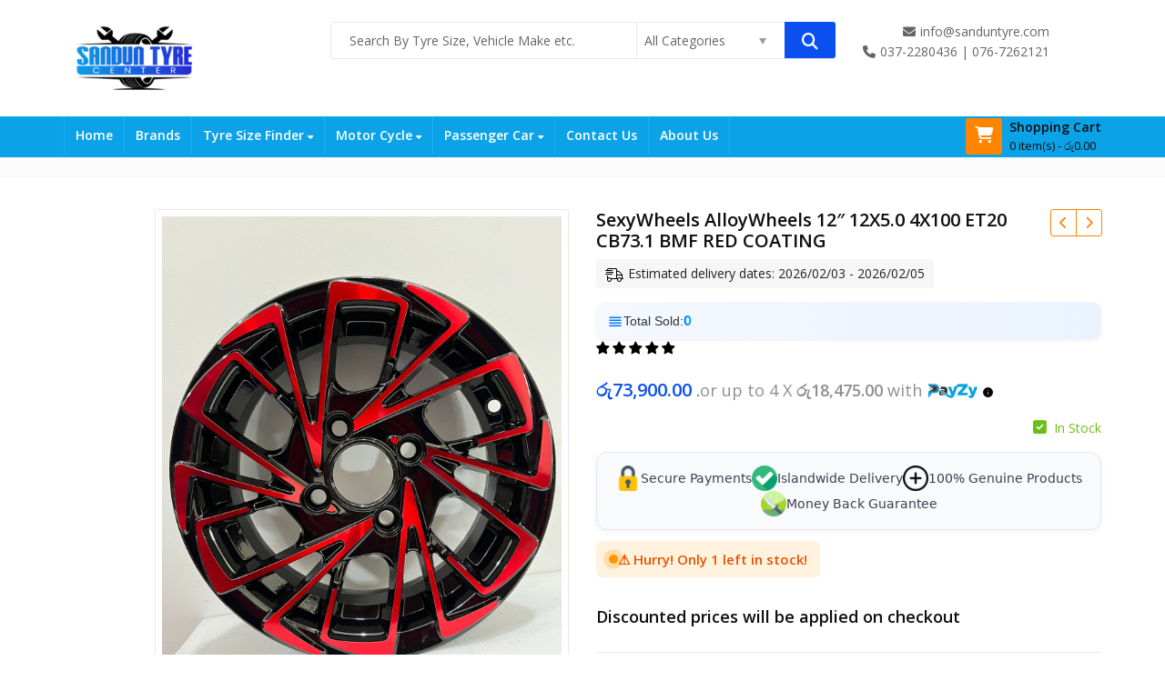

--- FILE ---
content_type: text/html; charset=UTF-8
request_url: https://sanduntyre.com/product/sexywheels-alloywheels-12-12x5-0-4x100-et20-cb73-1-bmf-red-coating/
body_size: 57748
content:
<!DOCTYPE html>
<html dir="ltr" lang="en-US" prefix="og: https://ogp.me/ns#" >
<head>
	<meta charset="UTF-8">
	<meta name="viewport" content="width=device-width, initial-scale=1.0, maximum-scale=1.0, user-scalable=no">
	<link rel="profile" href="//gmpg.org/xfn/11">
	<link rel="pingback" href="https://sanduntyre.com/xmlrpc.php">
						
			
		<!-- All in One SEO 4.6.7.1 - aioseo.com -->
		<meta name="robots" content="max-image-preview:large" />
		<link rel="canonical" href="https://sanduntyre.com/product/sexywheels-alloywheels-12-12x5-0-4x100-et20-cb73-1-bmf-red-coating/" />
		<meta name="generator" content="All in One SEO (AIOSEO) 4.6.7.1" />
		<meta property="og:locale" content="en_US" />
		<meta property="og:site_name" content="Sandun Tyre Center - Dealers of all kind of tyres" />
		<meta property="og:type" content="article" />
		<meta property="og:title" content="SexyWheels AlloyWheels 12″ 12X5.0 4X100 ET20 CB73.1 BMF RED COATING - Sandun Tyre Center" />
		<meta property="og:url" content="https://sanduntyre.com/product/sexywheels-alloywheels-12-12x5-0-4x100-et20-cb73-1-bmf-red-coating/" />
		<meta property="article:published_time" content="2023-04-18T12:07:56+00:00" />
		<meta property="article:modified_time" content="2023-08-01T04:03:25+00:00" />
		<meta name="twitter:card" content="summary_large_image" />
		<meta name="twitter:title" content="SexyWheels AlloyWheels 12″ 12X5.0 4X100 ET20 CB73.1 BMF RED COATING - Sandun Tyre Center" />
		<script data-jetpack-boost="ignore" type="application/ld+json" class="aioseo-schema">
			{"@context":"https:\/\/schema.org","@graph":[{"@type":"BreadcrumbList","@id":"https:\/\/sanduntyre.com\/product\/sexywheels-alloywheels-12-12x5-0-4x100-et20-cb73-1-bmf-red-coating\/#breadcrumblist","itemListElement":[{"@type":"ListItem","@id":"https:\/\/sanduntyre.com\/#listItem","position":1,"name":"Home","item":"https:\/\/sanduntyre.com\/","nextItem":"https:\/\/sanduntyre.com\/product\/sexywheels-alloywheels-12-12x5-0-4x100-et20-cb73-1-bmf-red-coating\/#listItem"},{"@type":"ListItem","@id":"https:\/\/sanduntyre.com\/product\/sexywheels-alloywheels-12-12x5-0-4x100-et20-cb73-1-bmf-red-coating\/#listItem","position":2,"name":"SexyWheels AlloyWheels 12\" 12X5.0 4X100 ET20 CB73.1 BMF RED COATING","previousItem":"https:\/\/sanduntyre.com\/#listItem"}]},{"@type":"ItemPage","@id":"https:\/\/sanduntyre.com\/product\/sexywheels-alloywheels-12-12x5-0-4x100-et20-cb73-1-bmf-red-coating\/#itempage","url":"https:\/\/sanduntyre.com\/product\/sexywheels-alloywheels-12-12x5-0-4x100-et20-cb73-1-bmf-red-coating\/","name":"SexyWheels AlloyWheels 12\u2033 12X5.0 4X100 ET20 CB73.1 BMF RED COATING - Sandun Tyre Center","inLanguage":"en-US","isPartOf":{"@id":"https:\/\/sanduntyre.com\/#website"},"breadcrumb":{"@id":"https:\/\/sanduntyre.com\/product\/sexywheels-alloywheels-12-12x5-0-4x100-et20-cb73-1-bmf-red-coating\/#breadcrumblist"},"image":{"@type":"ImageObject","url":"https:\/\/sanduntyre.com\/wp-content\/uploads\/2023\/04\/1681809731_ACC00520RED.jpeg","@id":"https:\/\/sanduntyre.com\/product\/sexywheels-alloywheels-12-12x5-0-4x100-et20-cb73-1-bmf-red-coating\/#mainImage","width":1200,"height":1600},"primaryImageOfPage":{"@id":"https:\/\/sanduntyre.com\/product\/sexywheels-alloywheels-12-12x5-0-4x100-et20-cb73-1-bmf-red-coating\/#mainImage"},"datePublished":"2023-04-18T12:07:56+05:30","dateModified":"2023-08-01T04:03:25+05:30"},{"@type":"Organization","@id":"https:\/\/sanduntyre.com\/#organization","name":"Sandun Tyre Center","description":"Dealers of all kind of tyres","url":"https:\/\/sanduntyre.com\/"},{"@type":"WebSite","@id":"https:\/\/sanduntyre.com\/#website","url":"https:\/\/sanduntyre.com\/","name":"Sandun Tyre Center","description":"Dealers of all kind of tyres","inLanguage":"en-US","publisher":{"@id":"https:\/\/sanduntyre.com\/#organization"}}]}
		</script>
		<!-- All in One SEO -->


<!-- Start of Judge.me Core -->
 <style class='jdgm-settings-style'>.jdgm-xx{left:0}:root{--jdgm-primary-color:#399;--jdgm-secondary-color:rgba(51,153,153,0.1);--jdgm-star-color:#399;--jdgm-paginate-color:#399;--jdgm-border-radius:0}.jdgm-histogram__bar-content{background-color:#399}.jdgm-rev[data-verified-buyer=true] .jdgm-rev__icon.jdgm-rev__icon:after,.jdgm-rev__buyer-badge.jdgm-rev__buyer-badge{color:white;background-color:#399}.jdgm-review-widget--small .jdgm-gallery.jdgm-gallery .jdgm-gallery__thumbnail-link:nth-child(8) .jdgm-gallery__thumbnail-wrapper.jdgm-gallery__thumbnail-wrapper:before{content:"See more"}@media only screen and (min-width: 768px){.jdgm-gallery.jdgm-gallery .jdgm-gallery__thumbnail-link:nth-child(8) .jdgm-gallery__thumbnail-wrapper.jdgm-gallery__thumbnail-wrapper:before{content:"See more"}}.jdgm-prev-badge[data-average-rating='0.00']{display:none !important}.jdgm-author-all-initials{display:none !important}.jdgm-author-last-initial{display:none !important}.jdgm-rev-widg__title{visibility:hidden}.jdgm-rev-widg__summary-text{visibility:hidden}.jdgm-prev-badge__text{visibility:hidden}.jdgm-rev__replier:before{content:'sanduntyre.com'}.jdgm-rev__prod-link-prefix:before{content:'about'}.jdgm-rev__out-of-store-text:before{content:'(out of store)'}@media only screen and (min-width: 768px){.jdgm-rev__pics .jdgm-rev_all-rev-page-picture-separator,.jdgm-rev__pics .jdgm-rev__product-picture{display:none}}@media only screen and (max-width: 768px){.jdgm-rev__pics .jdgm-rev_all-rev-page-picture-separator,.jdgm-rev__pics .jdgm-rev__product-picture{display:none}}
</style><style class='jdgm-miracle-styles'>
  @-webkit-keyframes jdgm-spin{0%{-webkit-transform:rotate(0deg);-ms-transform:rotate(0deg);transform:rotate(0deg)}100%{-webkit-transform:rotate(359deg);-ms-transform:rotate(359deg);transform:rotate(359deg)}}@keyframes jdgm-spin{0%{-webkit-transform:rotate(0deg);-ms-transform:rotate(0deg);transform:rotate(0deg)}100%{-webkit-transform:rotate(359deg);-ms-transform:rotate(359deg);transform:rotate(359deg)}}@font-face{font-family:'JudgemeStar';src:url("[data-uri]") format("woff");font-weight:normal;font-style:normal}.jdgm-star{font-family:'JudgemeStar';display:inline !important;text-decoration:none !important;padding:0 4px 0 0 !important;margin:0 !important;font-weight:bold;opacity:1;-webkit-font-smoothing:antialiased;-moz-osx-font-smoothing:grayscale}.jdgm-star:hover{opacity:1}.jdgm-star:last-of-type{padding:0 !important}.jdgm-star.jdgm--on:before{content:"\e000"}.jdgm-star.jdgm--off:before{content:"\e001"}.jdgm-star.jdgm--half:before{content:"\e002"}.jdgm-widget *{margin:0;line-height:1.4;-webkit-box-sizing:border-box;-moz-box-sizing:border-box;box-sizing:border-box;-webkit-overflow-scrolling:touch}.jdgm-hidden{display:none !important;visibility:hidden !important}.jdgm-temp-hidden{display:none}.jdgm-spinner{width:40px;height:40px;margin:auto;border-radius:50%;border-top:2px solid #eee;border-right:2px solid #eee;border-bottom:2px solid #eee;border-left:2px solid #ccc;-webkit-animation:jdgm-spin 0.8s infinite linear;animation:jdgm-spin 0.8s infinite linear}.jdgm-prev-badge{display:block !important}

</style>



<noscript><link rel="stylesheet" type="text/css" media="all" href="https://cdn.judge.me/shopify_v2.css"></noscript>
<!-- End of Judge.me Core -->

	<!-- This site is optimized with the Yoast SEO plugin v21.4 - https://yoast.com/wordpress/plugins/seo/ -->
	<title>SexyWheels AlloyWheels 12″ 12X5.0 4X100 ET20 CB73.1 BMF RED COATING - Sandun Tyre Center</title>
	<link rel="canonical" href="https://sanduntyre.com/product/sexywheels-alloywheels-12-12x5-0-4x100-et20-cb73-1-bmf-red-coating/" />
	<meta property="og:locale" content="en_US" />
	<meta property="og:type" content="article" />
	<meta property="og:title" content="SexyWheels AlloyWheels 12&quot; 12X5.0 4X100 ET20 CB73.1 BMF RED COATING - Sandun Tyre Center" />
	<meta property="og:url" content="https://sanduntyre.com/product/sexywheels-alloywheels-12-12x5-0-4x100-et20-cb73-1-bmf-red-coating/" />
	<meta property="og:site_name" content="Sandun Tyre Center" />
	<meta property="article:modified_time" content="2023-08-01T04:03:25+00:00" />
	<meta property="og:image" content="https://sanduntyre.com/wp-content/uploads/2023/04/1681809731_ACC00520RED.jpeg" />
	<meta property="og:image:width" content="1200" />
	<meta property="og:image:height" content="1600" />
	<meta property="og:image:type" content="image/jpeg" />
	<meta name="twitter:card" content="summary_large_image" />
	<script data-jetpack-boost="ignore" type="application/ld+json" class="yoast-schema-graph">{"@context":"https://schema.org","@graph":[{"@type":"WebPage","@id":"https://sanduntyre.com/product/sexywheels-alloywheels-12-12x5-0-4x100-et20-cb73-1-bmf-red-coating/","url":"https://sanduntyre.com/product/sexywheels-alloywheels-12-12x5-0-4x100-et20-cb73-1-bmf-red-coating/","name":"SexyWheels AlloyWheels 12\" 12X5.0 4X100 ET20 CB73.1 BMF RED COATING - Sandun Tyre Center","isPartOf":{"@id":"https://sanduntyre.com/#website"},"primaryImageOfPage":{"@id":"https://sanduntyre.com/product/sexywheels-alloywheels-12-12x5-0-4x100-et20-cb73-1-bmf-red-coating/#primaryimage"},"image":{"@id":"https://sanduntyre.com/product/sexywheels-alloywheels-12-12x5-0-4x100-et20-cb73-1-bmf-red-coating/#primaryimage"},"thumbnailUrl":"https://sanduntyre.com/wp-content/uploads/2023/04/1681809731_ACC00520RED.jpeg","datePublished":"2023-04-18T12:07:56+00:00","dateModified":"2023-08-01T04:03:25+00:00","breadcrumb":{"@id":"https://sanduntyre.com/product/sexywheels-alloywheels-12-12x5-0-4x100-et20-cb73-1-bmf-red-coating/#breadcrumb"},"inLanguage":"en-US","potentialAction":[{"@type":"ReadAction","target":["https://sanduntyre.com/product/sexywheels-alloywheels-12-12x5-0-4x100-et20-cb73-1-bmf-red-coating/"]}]},{"@type":"ImageObject","inLanguage":"en-US","@id":"https://sanduntyre.com/product/sexywheels-alloywheels-12-12x5-0-4x100-et20-cb73-1-bmf-red-coating/#primaryimage","url":"https://sanduntyre.com/wp-content/uploads/2023/04/1681809731_ACC00520RED.jpeg","contentUrl":"https://sanduntyre.com/wp-content/uploads/2023/04/1681809731_ACC00520RED.jpeg","width":1200,"height":1600},{"@type":"BreadcrumbList","@id":"https://sanduntyre.com/product/sexywheels-alloywheels-12-12x5-0-4x100-et20-cb73-1-bmf-red-coating/#breadcrumb","itemListElement":[{"@type":"ListItem","position":1,"name":"Home","item":"https://sanduntyre.com/"},{"@type":"ListItem","position":2,"name":"Products","item":"https://sanduntyre.com/shop/"},{"@type":"ListItem","position":3,"name":"SexyWheels AlloyWheels 12&#8243; 12X5.0 4X100 ET20 CB73.1 BMF RED COATING"}]},{"@type":"WebSite","@id":"https://sanduntyre.com/#website","url":"https://sanduntyre.com/","name":"Sandun Tyre Center","description":"Dealers of all kind of tyres","potentialAction":[{"@type":"SearchAction","target":{"@type":"EntryPoint","urlTemplate":"https://sanduntyre.com/?s={search_term_string}"},"query-input":"required name=search_term_string"}],"inLanguage":"en-US"}]}</script>
	<!-- / Yoast SEO plugin. -->


<link rel='dns-prefetch' href='//www.googletagmanager.com' />
<link rel='dns-prefetch' href='//stats.wp.com' />
<link rel='dns-prefetch' href='//use.fontawesome.com' />
<link rel='dns-prefetch' href='//fonts.googleapis.com' />
<link rel='preconnect' href='https://fonts.gstatic.com' crossorigin />
<link rel="alternate" type="application/rss+xml" title="Sandun Tyre Center &raquo; Feed" href="https://sanduntyre.com/feed/" />
<link rel="alternate" type="application/rss+xml" title="Sandun Tyre Center &raquo; Comments Feed" href="https://sanduntyre.com/comments/feed/" />
<link rel="alternate" type="application/rss+xml" title="Sandun Tyre Center &raquo; SexyWheels AlloyWheels 12&#8243; 12X5.0 4X100 ET20 CB73.1 BMF RED COATING Comments Feed" href="https://sanduntyre.com/product/sexywheels-alloywheels-12-12x5-0-4x100-et20-cb73-1-bmf-red-coating/feed/" />
<link rel="alternate" title="oEmbed (JSON)" type="application/json+oembed" href="https://sanduntyre.com/wp-json/oembed/1.0/embed?url=https%3A%2F%2Fsanduntyre.com%2Fproduct%2Fsexywheels-alloywheels-12-12x5-0-4x100-et20-cb73-1-bmf-red-coating%2F" />
<link rel="alternate" title="oEmbed (XML)" type="text/xml+oembed" href="https://sanduntyre.com/wp-json/oembed/1.0/embed?url=https%3A%2F%2Fsanduntyre.com%2Fproduct%2Fsexywheels-alloywheels-12-12x5-0-4x100-et20-cb73-1-bmf-red-coating%2F&#038;format=xml" />
<link rel='stylesheet' id='all-css-af623ea4521e428dad4276ba5054ee31' href='https://sanduntyre.com/_jb_static/??-eJyllFFz0zAMx78NT6jeOGDHw447ju/BObbaaLUjz3KWhU+P0tKSrE1K4Cm2Zf0iyX/[base64]/O0ABhtCFJzAnxVmxA300dj3hNCw4UczoMy+1ZLz1vgTHo0Ceit8VZYM/VONReWjhKOlouKuA3yuLVt0LLvNebxZpGrtpKGqmctClQZ7d5z15z+MRX2lSf82ZtJPMMJ3JST7j0VfaAlfZ77dQCrAa55zReM/A5VVcy7gJDxhbCbyOH4chDtUtWTA5RCUbXpwWMgbfsevG51fGCkNq5qo55KPc4R7JN9hca+kKpfExvDVMm5OPYLLXSB04W2PU5VHzhX/Pr3kI6kDsPUGlGenltNfCMYdLp++1/asqr0qKttEZvUpgtTtRT8VA7XCW0KbL1aIwX8sdVTMd+PnfBnceFVaow6W8/jYwZ+cW2UUMVcpGSbrvbakucQJNgOheP1AbDkPKrzv/pBsL0O61Xu3IWNs5lblcPqmAfng33ze0atJoi27X6VR7S7hrba7IlTm1a52ubQ/OuDPGnoa3y8f/j85ePdw6cPd+9c9Xj/C8EdXAI=' type='text/css' media='all' />
<link rel='stylesheet' id='all-css-a55288a8049ee7e68d7ba2186e286f80' href='https://sanduntyre.com/wp-content/plugins/woocommerce/assets/client/blocks/wc-blocks.css?m=1766416433' type='text/css' media='all' />
<style id='global-styles-inline-css'>
:root{--wp--preset--aspect-ratio--square: 1;--wp--preset--aspect-ratio--4-3: 4/3;--wp--preset--aspect-ratio--3-4: 3/4;--wp--preset--aspect-ratio--3-2: 3/2;--wp--preset--aspect-ratio--2-3: 2/3;--wp--preset--aspect-ratio--16-9: 16/9;--wp--preset--aspect-ratio--9-16: 9/16;--wp--preset--color--black: #000000;--wp--preset--color--cyan-bluish-gray: #abb8c3;--wp--preset--color--white: #ffffff;--wp--preset--color--pale-pink: #f78da7;--wp--preset--color--vivid-red: #cf2e2e;--wp--preset--color--luminous-vivid-orange: #ff6900;--wp--preset--color--luminous-vivid-amber: #fcb900;--wp--preset--color--light-green-cyan: #7bdcb5;--wp--preset--color--vivid-green-cyan: #00d084;--wp--preset--color--pale-cyan-blue: #8ed1fc;--wp--preset--color--vivid-cyan-blue: #0693e3;--wp--preset--color--vivid-purple: #9b51e0;--wp--preset--gradient--vivid-cyan-blue-to-vivid-purple: linear-gradient(135deg,rgb(6,147,227) 0%,rgb(155,81,224) 100%);--wp--preset--gradient--light-green-cyan-to-vivid-green-cyan: linear-gradient(135deg,rgb(122,220,180) 0%,rgb(0,208,130) 100%);--wp--preset--gradient--luminous-vivid-amber-to-luminous-vivid-orange: linear-gradient(135deg,rgb(252,185,0) 0%,rgb(255,105,0) 100%);--wp--preset--gradient--luminous-vivid-orange-to-vivid-red: linear-gradient(135deg,rgb(255,105,0) 0%,rgb(207,46,46) 100%);--wp--preset--gradient--very-light-gray-to-cyan-bluish-gray: linear-gradient(135deg,rgb(238,238,238) 0%,rgb(169,184,195) 100%);--wp--preset--gradient--cool-to-warm-spectrum: linear-gradient(135deg,rgb(74,234,220) 0%,rgb(151,120,209) 20%,rgb(207,42,186) 40%,rgb(238,44,130) 60%,rgb(251,105,98) 80%,rgb(254,248,76) 100%);--wp--preset--gradient--blush-light-purple: linear-gradient(135deg,rgb(255,206,236) 0%,rgb(152,150,240) 100%);--wp--preset--gradient--blush-bordeaux: linear-gradient(135deg,rgb(254,205,165) 0%,rgb(254,45,45) 50%,rgb(107,0,62) 100%);--wp--preset--gradient--luminous-dusk: linear-gradient(135deg,rgb(255,203,112) 0%,rgb(199,81,192) 50%,rgb(65,88,208) 100%);--wp--preset--gradient--pale-ocean: linear-gradient(135deg,rgb(255,245,203) 0%,rgb(182,227,212) 50%,rgb(51,167,181) 100%);--wp--preset--gradient--electric-grass: linear-gradient(135deg,rgb(202,248,128) 0%,rgb(113,206,126) 100%);--wp--preset--gradient--midnight: linear-gradient(135deg,rgb(2,3,129) 0%,rgb(40,116,252) 100%);--wp--preset--font-size--small: 13px;--wp--preset--font-size--medium: 20px;--wp--preset--font-size--large: 36px;--wp--preset--font-size--x-large: 42px;--wp--preset--spacing--20: 0.44rem;--wp--preset--spacing--30: 0.67rem;--wp--preset--spacing--40: 1rem;--wp--preset--spacing--50: 1.5rem;--wp--preset--spacing--60: 2.25rem;--wp--preset--spacing--70: 3.38rem;--wp--preset--spacing--80: 5.06rem;--wp--preset--shadow--natural: 6px 6px 9px rgba(0, 0, 0, 0.2);--wp--preset--shadow--deep: 12px 12px 50px rgba(0, 0, 0, 0.4);--wp--preset--shadow--sharp: 6px 6px 0px rgba(0, 0, 0, 0.2);--wp--preset--shadow--outlined: 6px 6px 0px -3px rgb(255, 255, 255), 6px 6px rgb(0, 0, 0);--wp--preset--shadow--crisp: 6px 6px 0px rgb(0, 0, 0);}:where(.is-layout-flex){gap: 0.5em;}:where(.is-layout-grid){gap: 0.5em;}body .is-layout-flex{display: flex;}.is-layout-flex{flex-wrap: wrap;align-items: center;}.is-layout-flex > :is(*, div){margin: 0;}body .is-layout-grid{display: grid;}.is-layout-grid > :is(*, div){margin: 0;}:where(.wp-block-columns.is-layout-flex){gap: 2em;}:where(.wp-block-columns.is-layout-grid){gap: 2em;}:where(.wp-block-post-template.is-layout-flex){gap: 1.25em;}:where(.wp-block-post-template.is-layout-grid){gap: 1.25em;}.has-black-color{color: var(--wp--preset--color--black) !important;}.has-cyan-bluish-gray-color{color: var(--wp--preset--color--cyan-bluish-gray) !important;}.has-white-color{color: var(--wp--preset--color--white) !important;}.has-pale-pink-color{color: var(--wp--preset--color--pale-pink) !important;}.has-vivid-red-color{color: var(--wp--preset--color--vivid-red) !important;}.has-luminous-vivid-orange-color{color: var(--wp--preset--color--luminous-vivid-orange) !important;}.has-luminous-vivid-amber-color{color: var(--wp--preset--color--luminous-vivid-amber) !important;}.has-light-green-cyan-color{color: var(--wp--preset--color--light-green-cyan) !important;}.has-vivid-green-cyan-color{color: var(--wp--preset--color--vivid-green-cyan) !important;}.has-pale-cyan-blue-color{color: var(--wp--preset--color--pale-cyan-blue) !important;}.has-vivid-cyan-blue-color{color: var(--wp--preset--color--vivid-cyan-blue) !important;}.has-vivid-purple-color{color: var(--wp--preset--color--vivid-purple) !important;}.has-black-background-color{background-color: var(--wp--preset--color--black) !important;}.has-cyan-bluish-gray-background-color{background-color: var(--wp--preset--color--cyan-bluish-gray) !important;}.has-white-background-color{background-color: var(--wp--preset--color--white) !important;}.has-pale-pink-background-color{background-color: var(--wp--preset--color--pale-pink) !important;}.has-vivid-red-background-color{background-color: var(--wp--preset--color--vivid-red) !important;}.has-luminous-vivid-orange-background-color{background-color: var(--wp--preset--color--luminous-vivid-orange) !important;}.has-luminous-vivid-amber-background-color{background-color: var(--wp--preset--color--luminous-vivid-amber) !important;}.has-light-green-cyan-background-color{background-color: var(--wp--preset--color--light-green-cyan) !important;}.has-vivid-green-cyan-background-color{background-color: var(--wp--preset--color--vivid-green-cyan) !important;}.has-pale-cyan-blue-background-color{background-color: var(--wp--preset--color--pale-cyan-blue) !important;}.has-vivid-cyan-blue-background-color{background-color: var(--wp--preset--color--vivid-cyan-blue) !important;}.has-vivid-purple-background-color{background-color: var(--wp--preset--color--vivid-purple) !important;}.has-black-border-color{border-color: var(--wp--preset--color--black) !important;}.has-cyan-bluish-gray-border-color{border-color: var(--wp--preset--color--cyan-bluish-gray) !important;}.has-white-border-color{border-color: var(--wp--preset--color--white) !important;}.has-pale-pink-border-color{border-color: var(--wp--preset--color--pale-pink) !important;}.has-vivid-red-border-color{border-color: var(--wp--preset--color--vivid-red) !important;}.has-luminous-vivid-orange-border-color{border-color: var(--wp--preset--color--luminous-vivid-orange) !important;}.has-luminous-vivid-amber-border-color{border-color: var(--wp--preset--color--luminous-vivid-amber) !important;}.has-light-green-cyan-border-color{border-color: var(--wp--preset--color--light-green-cyan) !important;}.has-vivid-green-cyan-border-color{border-color: var(--wp--preset--color--vivid-green-cyan) !important;}.has-pale-cyan-blue-border-color{border-color: var(--wp--preset--color--pale-cyan-blue) !important;}.has-vivid-cyan-blue-border-color{border-color: var(--wp--preset--color--vivid-cyan-blue) !important;}.has-vivid-purple-border-color{border-color: var(--wp--preset--color--vivid-purple) !important;}.has-vivid-cyan-blue-to-vivid-purple-gradient-background{background: var(--wp--preset--gradient--vivid-cyan-blue-to-vivid-purple) !important;}.has-light-green-cyan-to-vivid-green-cyan-gradient-background{background: var(--wp--preset--gradient--light-green-cyan-to-vivid-green-cyan) !important;}.has-luminous-vivid-amber-to-luminous-vivid-orange-gradient-background{background: var(--wp--preset--gradient--luminous-vivid-amber-to-luminous-vivid-orange) !important;}.has-luminous-vivid-orange-to-vivid-red-gradient-background{background: var(--wp--preset--gradient--luminous-vivid-orange-to-vivid-red) !important;}.has-very-light-gray-to-cyan-bluish-gray-gradient-background{background: var(--wp--preset--gradient--very-light-gray-to-cyan-bluish-gray) !important;}.has-cool-to-warm-spectrum-gradient-background{background: var(--wp--preset--gradient--cool-to-warm-spectrum) !important;}.has-blush-light-purple-gradient-background{background: var(--wp--preset--gradient--blush-light-purple) !important;}.has-blush-bordeaux-gradient-background{background: var(--wp--preset--gradient--blush-bordeaux) !important;}.has-luminous-dusk-gradient-background{background: var(--wp--preset--gradient--luminous-dusk) !important;}.has-pale-ocean-gradient-background{background: var(--wp--preset--gradient--pale-ocean) !important;}.has-electric-grass-gradient-background{background: var(--wp--preset--gradient--electric-grass) !important;}.has-midnight-gradient-background{background: var(--wp--preset--gradient--midnight) !important;}.has-small-font-size{font-size: var(--wp--preset--font-size--small) !important;}.has-medium-font-size{font-size: var(--wp--preset--font-size--medium) !important;}.has-large-font-size{font-size: var(--wp--preset--font-size--large) !important;}.has-x-large-font-size{font-size: var(--wp--preset--font-size--x-large) !important;}
/*# sourceURL=global-styles-inline-css */
</style>

<style id='yith-wcan-shortcodes-inline-css'>
:root{
	--yith-wcan-filters_colors_titles: #434343;
	--yith-wcan-filters_colors_background: #FFFFFF;
	--yith-wcan-filters_colors_accent: #A7144C;
	--yith-wcan-filters_colors_accent_r: 167;
	--yith-wcan-filters_colors_accent_g: 20;
	--yith-wcan-filters_colors_accent_b: 76;
	--yith-wcan-color_swatches_border_radius: 100%;
	--yith-wcan-color_swatches_size: 30px;
	--yith-wcan-labels_style_background: #FFFFFF;
	--yith-wcan-labels_style_background_hover: #A7144C;
	--yith-wcan-labels_style_background_active: #A7144C;
	--yith-wcan-labels_style_text: #434343;
	--yith-wcan-labels_style_text_hover: #FFFFFF;
	--yith-wcan-labels_style_text_active: #FFFFFF;
	--yith-wcan-anchors_style_text: #434343;
	--yith-wcan-anchors_style_text_hover: #A7144C;
	--yith-wcan-anchors_style_text_active: #A7144C;
}
/*# sourceURL=yith-wcan-shortcodes-inline-css */
</style>
<style id='yith-wcwl-main-inline-css'>
 :root { --rounded-corners-radius: 16px; --add-to-cart-rounded-corners-radius: 16px; --color-headers-background: #F4F4F4; --feedback-duration: 3s } 
 :root { --rounded-corners-radius: 16px; --add-to-cart-rounded-corners-radius: 16px; --color-headers-background: #F4F4F4; --feedback-duration: 3s } 
/*# sourceURL=yith-wcwl-main-inline-css */
</style>
<style id='emallshop-base-inline-css'>

	/*
	* Theme Font
	*/
	body,
	button,
	input,
	select,
	textarea {
		font-family:Open Sans !important;
		font-size:14px;
		font-weight:400;
	}
	::-webkit-input-placeholder {
		font-family:Open Sans;
	}
	:-moz-placeholder {
		font-family:Open Sans;
	}
	::-moz-placeholder {
		font-family:Open Sans;
	}
	:-ms-input-placeholder {
		font-family:Open Sans;
	}
	
	/* 
	* page width
	*/
	.wrapper.boxed-layout, .wrapper .container{
		width:1170px;
	}
	
	/* 
	* Body color Scheme 
	*/
	body{
		color:#000000;
	}
	h1, h2, h3, h4, h5, h6{
		color:#0f0f0f;
	}
	a, .woocommerce ul.cart_list li a, .emallshop-vertical-menu.main-navigation > li > a{
		color:#212121;
	}
	a:hover, a:focus, #header .header-cart-content .cart-item-detail a:hover, .category-entry:hover .category-content a, .entry-media .post-link:hover a, .woocommerce ul.cart_list li a:hover, .entry-footer a:hover, .entry-title a:hover, .emallshop-vertical-menu.main-navigation > li > a:hover, .header-navigation .emallshop-vertical-menu.main-navigation > li.menu-item-has-children:hover > a, .header-navigation .emallshop-vertical-menu.main-navigation li.current-menu-ancestor > a, .header-navigation .emallshop-vertical-menu.main-navigation li.current-page-ancestor > a, .header-navigation .emallshop-vertical-menu.main-navigation > li.current_page_item > a {
		color:#ff8400;
	}
	.header-cart-content .cart_list.product_list_widget .mini_cart_item_title, .header-cart-content .cart_list.product_list_widget .empty, .header-cart-content .total, .header-cart-content .header_shopping_cart, .wishlist_table.images_grid li .item-details table.item-details-table td.label, .wishlist_table.mobile li .item-details table.item-details-table td.label, .wishlist_table.mobile li table.additional-info td.label, .wishlist_table.modern_grid li .item-details table.item-details-table td.label, .woocommerce .single-product-entry ul.zoo-cw-variations li .label label{
		color:#000000;
	}
	.product_list_widget .mini_cart_item .quantity, .woocommerce.widget_shopping_cart .total .amount, .header-cart-content .header_shopping_cart p.total .amount, .woocommerce ul.products .product-entry .product-content .price, .widget .product-price, .widget .product-categories li.current-cat-parent > a, .widget .product-categories li.current-cat-parent > span, .widget .product-categories li.current-cat > a, .widget .product-categories li.current-cat > span, .woocommerce .single-product-entry .product-price .price, .woocommerce .single-product-entry .single_variation .price, .single-product-entry .entry-summary .product-title-price .amount, .single-product-entry .entry-summary .product-title-price del, .single-product-entry .entry-summary .product-title-price ins, .entry-content .more-link, .portfolio-content .more-link, .services ul.services .service-item i, .entry-footer a, .entry-title a, .woocommerce .woocommerce-pagination ul.page-numbers span,.woocommerce .woocommerce-pagination ul.page-numbers a, .wcv_pagination .page-numbers span, .wcv_pagination .page-numbers a, .woocommerce ul.products .product-buttons .quickview:before, .woocommerce  ul.products .product-image .quickview-button a, .category-content, .category_and_sub_category_box .show-all-cate a, .categories-slider-content.sub_category_box .show-all-cate a, .entry-day, .woocommerce .single-product-entry .entry-summary .product_meta .sku_wrapper span, .woocommerce .single-product-entry .entry-summary .product_meta .brand_in a, .woocommerce .single-product-entry .entry-summary .product_meta .posted_in a, .woocommerce .single-product-entry .entry-summary .product_meta .tagged_as a, article.post .entry-header h2, .comment-list .comment-reply-link, .portfolio-list .portfolioFilter a, .portfolio-skill a, .entry-information ul p i, .portfolio-list .effect4 .portfolio-content, .header-middle .customer-support, .posts-navigation .pagination > li > a, .posts-navigation .pagination > li > span, .live-search-results .search-product-price, .dokan-pagination-container .dokan-pagination li a, .widget .woocommerce-Price-amount, .woocommerce div.product p.price, .woocommerce div.product span.price, table.group_table .label, table.group_table .price, .price.user-login a{
		color:#0b50ef;
	}
	.product-toolbar .gridlist-toggle > a, .woocommerce ul.products .product-buttons .compare:before, .woocommerce ul.products .product-buttons .add_to_wishlist:before, .woocommerce ul.products .yith-wcwl-wishlistaddedbrowse a:before, .woocommerce ul.products .yith-wcwl-wishlistexistsbrowse a:before, .woocommerce ul.products .product-content .product-buttons .quickview:before, .owl-theme .owl-nav .owl-prev, .owl-theme .owl-nav .owl-next, .single-product-entry .slick-arrow:before, .woocommerce-product-gallery__trigger:before, .single-product-entry .entry-summary .product-navbar, .woocommerce .single-product-entry .entry-summary .compare, .woocommerce .single-product-entry .entry-summary .yith-wcwl-add-to-wishlist a, .single-product-entry .entry-summary .product_meta .brand_in a:hover, .single-product-entry .entry-summary .product_meta .posted_in a:hover, .single-product-entry .entry-summary .product_meta .tagged_as a:hover, .post-navigation a, .header-post-navigation .nav-links li a, .woocommerce .widget_layered_nav ul.yith-wcan-label li a, .woocommerce-page .widget_layered_nav ul.yith-wcan-label li a, .woocommerce .widget_layered_nav ul.yith-wcan-label li span, .woocommerce-page .widget_layered_nav ul.yith-wcan-label li span, .footer .widget  ul.services .service-icon, .woocommerce ul.products .product-entry .product-content a:hover h3, article .hover-overlay-btn a i{
		color:#ff8400;
	}
	button, .button, input[type="button"], input[type="reset"], input[type="submit"], .wp-block-search__button, .woocommerce #respond input#submit.alt, .woocommerce a.button.alt, .woocommerce button.button.alt, .woocommerce input.button.alt, .widget .tagcloud a:hover, .woocommerce div.product .woocommerce-tabs ul.tabs li.active, .woocommerce  ul.products .product-content .product-buttons .product-cart a.added_to_cart, .pagination .page-numbers.current, .lmp_load_more_button .lmp_button, .cwallowcookies.button, .entry-content .more-link:hover, .entry-summary .more-link:hover, .portfolio-content .more-link:hover, .entry-media blockquote, .entry-media .post-link, .woocommerce .woocommerce-pagination ul.page-numbers span.current, .woocommerce .woocommerce-pagination ul.page-numbers a:hover, .wcv_pagination .page-numbers span.current, .wcv_pagination .page-numbers a:hover, .widget_price_filter .ui-slider .ui-slider-handle, .product-section .section-tab .nav-tabs li a:hover, .product-section .section-tab .nav-tabs li.active a, .testimonials .quote-content p, .testimonials-list .quote-content p, .entry-date .entry-month, .back-to-top, .portfolio-list .portfolioFilter a.current, .portfolio-list .portfolioFilter a:hover, .portfolio-list .effect1 .hentry:hover .portfolio-content, .portfolio-list .effect2 .hentry:hover .portfolio-content, .portfolio-list .effect3 .hentry:hover .portfolio-content, .woocommerce-MyAccount-navigation > ul li a, .header-cart-content .cart-style-1 .cart-icon, .header-cart-content .heading-cart.cart-style-3 > i, .posts-navigation .pagination > li:hover > a, .topbar-notification .news-title, .owl-nav .owl-prev:hover, .owl-nav .owl-next:hover, .product-items li.product .product-image .owl-theme .owl-controls .owl-dot.active span, .product-items li.product .product-image .owl-theme .owl-controls.clickable .owl-dot:hover span, .woocommerce  ul.products.product-style3.grid-view li.product:hover .product-buttons .product-cart a, .woocommerce  ul.products.product-style3.product-carousel li.product:hover .product-buttons .product-cart a, .dokan-dashboard .dokan-dash-sidebar ul.dokan-dashboard-menu, input.dokan-btn-theme[type="submit"], a.dokan-btn-theme, .dokan-btn-theme, .dokan-single-store .profile-frame, .pagination-wrap ul.pagination > li > a:hover, .pagination-wrap ul.pagination > li > span.current, .dokan-pagination-container .dokan-pagination li:hover a, .dokan-pagination-container .dokan-pagination li.active a, input.dokan-btn-default[type="submit"], a.dokan-btn-default, .dokan-btn-default, .search-box-wrapper .search-box, .mobile-nav-tabs li.active{
		background-color:#0b50ef;
	}
	.woocommerce .selectBox-options li.selectBox-selected a{
		background-color:#0b50ef !important;
	}
	.category-menu .category-menu-title, button:hover, .button:hover, input[type="button"]:hover, input[type="reset"]:hover, input[type="submit"]:hover,  input[type="submit"]:focus, .woocommerce #respond input#submit.alt:hover, .woocommerce a.button.alt:hover, .woocommerce button.button.alt:hover, .woocommerce input.button.alt:hover, .live-search-results .autocomplete-suggestion:hover, .live-search-results .autocomplete-suggestion.autocomplete-selected, .lmp_load_more_button .lmp_button:hover, .cwallowcookies.button:hover, .cwcookiesmoreinfo.button:hover, .product-toolbar .gridlist-toggle .grid-view.active, .product-toolbar .gridlist-toggle .grid-view:hover, .product-toolbar .gridlist-toggle .list-view.active, .product-toolbar .gridlist-toggle .list-view:hover, .woocommerce ul.products .product-buttons .compare:hover, .woocommerce ul.products .product-buttons .compare.added, .woocommerce ul.products .product-buttons .add_to_wishlist:hover, .woocommerce ul.products .yith-wcwl-wishlistaddedbrowse a, .woocommerce ul.products .yith-wcwl-wishlistexistsbrowse a, .woocommerce ul.products .product-content .product-buttons .quickview:hover, .owl-theme .owl-dots .owl-dot.active span, .owl-theme .owl-dots .owl-dot:hover span, .owl-theme .owl-nav .owl-prev:hover, .owl-theme .owl-nav .owl-next:hover, .woocommerce .widget_price_filter .ui-slider .ui-slider-range, .countdown .countdown-section, .single-product-entry .slick-slider .slick-prev:hover, .single-product-entry .slick-slider .slick-next:hover, .woocommerce-product-gallery__trigger:hover:before, .woocommerce .single-product-entry .entry-summary .yith-wcwl-add-to-wishlist:hover, .woocommerce .single-product-entry .entry-summary .yith-wcwl-add-to-wishlist:hover a, .woocommerce .single-product-entry .entry-summary .compare:hover, .single-product-entry .entry-summary .product-prev:hover .product-navbar, .single-product-entry .entry-summary .product-next:hover .product-navbar, .back-to-top:hover, .post-navigation .nav-previous:hover, .post-navigation .nav-next:hover, .header-post-navigation .nav-links li:hover, .portfolio-content .project-url a, .woocommerce-MyAccount-navigation > ul li a:hover, .topbar-cart .mini-cart-count, .header-cart-content .cart-style-2 .mini-cart-count,.header-wishlist .wishlist-count,.navbar-icon .wishlist-count,.navbar-icon .compare-count,.header-compare .compare-count, .navbar-icon .cart-count, .topbar-cart .mini-cart-count, .header-navigation .header-cart-content .cart-style-1 .cart-icon, .header-navigation .header-cart-content .heading-cart.cart-style-3 > i, .woocommerce .widget_layered_nav ul.yith-wcan-label li a:hover, .woocommerce-page .widget_layered_nav ul.yith-wcan-label li a:hover, .woocommerce .widget_layered_nav ul.yith-wcan-label li.chosen a, .woocommerce-page .widget_layered_nav ul.yith-wcan-label li.chosen a, .product-items li.product .product-image .owl-nav .owl-prev, .product-items li.product .product-image .owl-nav .owl-next, article .hover-overlay-btn a i:hover, .hover-overlay-buttons .icon-animation:hover, .dokan-dashboard .dokan-dash-sidebar ul.dokan-dashboard-menu li:hover, .dokan-dashboard .dokan-dash-sidebar ul.dokan-dashboard-menu li.active, .dokan-dashboard .dokan-dash-sidebar ul.dokan-dashboard-menu li.dokan-common-links a:hover, input.dokan-btn-theme[type="submit"]:hover, a.dokan-btn-theme:hover, .dokan-btn-theme:hover, input.dokan-btn-theme[type="submit"]:focus, a.dokan-btn-theme:focus, .dokan-btn-theme:focus, input.dokan-btn-theme[type="submit"]:active, a.dokan-btn-theme:active, .dokan-btn-theme:active, input.dokan-btn-theme.active[type="submit"], a.dokan-btn-theme.active, .dokan-btn-theme.active, .open .dropdown-toggleinput.dokan-btn-theme[type="submit"], .open .dropdown-togglea.dokan-btn-theme, .open .dropdown-toggle.dokan-btn-theme, .dokan-single-store .profile-frame .profile-info-box .profile-info-summery-wrapper .profile-info-summery, input.dokan-btn-default[type="submit"]:hover, a.dokan-btn-default:hover, .dokan-btn-default:hover{
		background-color:#ff8400;
	}
	.woocommerce .selectBox-options li.selectBox-hover a{
		background-color:#ff8400 !important;
	}
	.product-section .section-header .section-title h3:before, .widget-section .widget-title h3:before, .testimonials-section .section-header .section-title h3:before, .widget .tagcloud a:hover, .woocommerce div.product .woocommerce-tabs ul.tabs li.active, .woocommerce div.product div.products h2 span:before, .cart-collaterals .cross-sells h2 span:before, .social-share h3 span:before, .navigation h3 span:before, .related-posts h3 span:before,.related-portfolios h3 span:before , #yith-wcwl-popup-message, .pagination .page-numbers.current, .entry-content .more-link:hover, .entry-summary .more-link:hover, .woocommerce .woocommerce-pagination ul.page-numbers span.current, .woocommerce .woocommerce-pagination ul.page-numbers a:hover, .wcv_pagination .page-numbers span.current, .wcv_pagination .page-numbers a:hover, .product-section .section-tab .nav-tabs li a:hover, .product-section .section-tab .nav-tabs li.active a, .portfolio-list .portfolioFilter a.current, .portfolio-list .portfolioFilter a:hover, .portfolio-list .default_effect .portfolio-content, .related-portfolios .default_effect .portfolio-content, .posts-navigation .pagination > li:hover > a, .newsletter-section .section-header .section-title h3:before, .owl-nav .owl-prev:hover, .owl-nav .owl-next:hover, input.dokan-btn-theme[type="submit"], a.dokan-btn-theme, .dokan-btn-theme, input.dokan-btn-default[type="submit"], a.dokan-btn-default, .dokan-btn-default, .zoo-cw-active.zoo-cw-attribute-option .zoo-cw-attr-item{
		border-color:#0b50ef;
	}
	.single-product-entry .entry-summary .product-next .product-next-popup:before, .single-product-entry .entry-summary .product-prev:hover .product-prev-popup:before, .woocommerce div.product .woocommerce-tabs ul.tabs:before, .product-section.products_carousel .section-tab, .post-navigation .nav-next .post-nav-thumb, .header-post-navigation .nav-next .post-nav-thumb, .post-navigation .nav-previous .post-nav-thumb, .header-post-navigation .nav-previous .post-nav-thumb{
		border-bottom-color:#0b50ef !important;
	}
	.widget-area .widget, .dokan-widget-area .widget, .single-product-entry .entry-summary .product-next .product-next-popup, .single-product-entry .entry-summary .product-prev .product-prev-popup, .post-navigation .nav-next .post-nav-thumb:before, .header-post-navigation .nav-next .post-nav-thumb:before, .post-navigation .nav-previous .post-nav-thumb:before, .header-post-navigation .nav-previous .post-nav-thumb:before, .emallshop-main-menu .sub-menu, .emallshop-main-menu .emallshop-megamenu-wrapper, .footer {
		border-top-color:#0b50ef;
	}
	.product-toolbar .gridlist-toggle .grid-view.active, .product-toolbar .gridlist-toggle .grid-view:hover, .product-toolbar .gridlist-toggle .list-view.active, .product-toolbar .gridlist-toggle .list-view:hover, .woocommerce ul.products .product-content .product-extra-info, .owl-theme .owl-nav .owl-prev:hover, .owl-theme .owl-nav .owl-next:hover, .blogs_carousel .blog-entry .hentry:hover, .woocommerce .single-product-entry .entry-summary .yith-wcwl-add-to-wishlist:hover, .woocommerce .single-product-entry .entry-summary .yith-wcwl-add-to-wishlist:hover a, .woocommerce .single-product-entry .entry-summary .compare:hover, .single-product-entry .entry-summary .product-prev:hover .product-navbar, .single-product-entry .entry-summary .product-next:hover .product-navbar, .woocommerce .widget_layered_nav ul.yith-wcan-label li a, .woocommerce-page .widget_layered_nav ul.yith-wcan-label li a, .woocommerce .widget_layered_nav ul.yith-wcan-label li span, .woocommerce-page .widget_layered_nav ul.yith-wcan-label li span, .woocommerce .widget_layered_nav ul.yith-wcan-label li a:hover, .woocommerce-page .widget_layered_nav ul.yith-wcan-label li a:hover, .woocommerce .widget_layered_nav ul.yith-wcan-label li.chosen a, .woocommerce-page .widget_layered_nav ul.yith-wcan-label li.chosen a,  input.dokan-btn-theme[type="submit"]:hover, a.dokan-btn-theme:hover, .dokan-btn-theme:hover, input.dokan-btn-theme[type="submit"]:focus, a.dokan-btn-theme:focus, .dokan-btn-theme:focus, input.dokan-btn-theme[type="submit"]:active, a.dokan-btn-theme:active, .dokan-btn-theme:active, input.dokan-btn-theme.active[type="submit"], a.dokan-btn-theme.active, .dokan-btn-theme.active, .open .dropdown-toggleinput.dokan-btn-theme[type="submit"], .open .dropdown-togglea.dokan-btn-theme, .open .dropdown-toggle.dokan-btn-theme, input.dokan-btn-default[type="submit"]:hover, a.dokan-btn-default:hover, .dokan-btn-default:hover, .zoo-cw-attribute-option.cw-active .zoo-cw-attr-item, .zoo-cw-attribute-option:not(.disabled):hover .zoo-cw-attr-item{
		border-color:#ff8400;
	}
	ul.main-navigation .sub-menu,
	ul.main-navigation .emallshop-megamenu-wrapper,
	.header-cart-content .header_shopping_cart,
	.search-box-wrapper .search-box{
		border-top-color:#ff8400;
	}
	.product-items .list-view li.product:hover,
	.header-cart-content .header_shopping_cart:before,
	.search-box-wrapper .search-box:before{
		border-bottom-color:#ff8400;
	}
	.woocommerce a.selectBox, .woocommerce .selectBox-dropdown, .selectBox-dropdown-menu li a .woocommerce a.selectBox, .woocommerce a.selectBox:hover, .posts-navigation .pagination > li > a, .posts-navigation .pagination > li > span, ul.zoo-cw-variations .zoo-cw-attr-item{
		border-color:#e9e9e9;
	}
	.woocommerce a.selectBox, .woocommerce a.selectBox:hover{
		border-bottom-color:#e9e9e9 !important;
	}
	.product-items .list-view li.product{
		border-bottom-color:#e9e9e9;
		border-bottom-style:solid;
	}
	.product-toolbar .gridlist-toggle > a, table, th, td,.emallshop-main-menu .emallshop-vertical-menu, .widget, .secondary .widget > select, .widget .tagcloud a, .widget.yith-woocompare-widget .clear-all, .dokan-form-control, .comment-area-wrap, .comment-avatar img, .woocommerce-tabs .panel, .product-section .section-inner, .woocommerce .col2-set .col-1, .woocommerce-page .col2-set .col-1, .woocommerce .col2-set .col-2,.woocommerce-page .col2-set .col-2, .woocommerce .woocommerce-pagination ul.page-numbers span, .woocommerce .woocommerce-pagination ul.page-numbers a, .wcv_pagination .page-numbers span, .wcv_pagination .page-numbers a, .related-posts .hentry, .services ul.services .service-item, .testimonials-section .quote-meta .client-image, .blogs_carousel .blog-entry .hentry, input, textarea, .wp-block-search__input, .woocommerce div.product .woocommerce-tabs ul.tabs li, .blog-posts .hentry, .portfolio-list .portfolioFilter a, .portfolio-list .hentry, .related-portfolios .hentry, .woocommerce form.checkout_coupon, .woocommerce form.login, .woocommerce form.register, .search-area, select, .emallshop-vertical-menu.main-navigation, .navigation.comment-navigation .nav-links, .search-control-group .tt-menu, .header-services .icon-service, .product-section .section-tab .nav-tabs li a, .single-product-entry .images #product-image, .single-product-entry .flex-viewport, .dokan-pagination-container .dokan-pagination li a, .pagination-wrap ul.pagination > li > a, ul.dokan-seller-wrap li.dokan-list-single-seller .dokan-store-thumbnail, .selectBox-dropdown, .woocommerce #reviews #comments ol.commentlist li .comment-text, .woocommerce #reviews #comments ol.commentlist li img.avatar, .product-thumbnails .slick-slide, .page-content .wcmp_main_page, .page-content .wcmp_regi_main .wcmp_regi_form_box,.quantity input[type="button"]{	
		border-top:1px;
		border-bottom:1px;
		border-left:1px;
		border-right:1px;
		border-style:solid;
		border-color:#e9e9e9;
	}
	.dokan-pagination-container .dokan-pagination li:hover a, .dokan-pagination-container .dokan-pagination li.active a, .pagination-wrap ul.pagination > li > a:hover, .pagination-wrap ul.pagination > li > span.current{
		border-top:1px;
		border-bottom:1px;
		border-left:1px;
		border-right:1px;
		border-style:solid;
		border-color:#0b50ef;
	}
	.product-items li.product:hover, .product-items li.category-entry:hover, .product-section.products_brands .brands-carousel li.brand-item:hover, .woocommerce ul.products .product-buttons .add_to_wishlist, .woocommerce ul.products .yith-wcwl-wishlistaddedbrowse a, .woocommerce ul.products .yith-wcwl-wishlistexistsbrowse a, .woocommerce ul.products .product-content .product-buttons .quickview, .woocommerce ul.products .product-buttons .compare, .owl-theme .owl-nav .owl-prev, .owl-theme .owl-nav .owl-next, .single-product-entry .slick-arrow, .woocommerce-product-gallery__trigger:before, .single-product-entry .entry-summary .product-navbar, .woocommerce .single-product-entry .entry-summary .yith-wcwl-add-to-wishlist, .post-navigation .nav-previous, .post-navigation .nav-next, .header-post-navigation .nav-links li:hover, .header-post-navigation .nav-links li, article .hover-overlay-btn a i, .woocommerce  ul.products .product-content .product-extra-info{
		border-top:1px;
		border-bottom:1px;
		border-left:1px;
		border-right:1px;
		border-style:solid;
		border-color:#ff8400;
	}
	.emallshop-main-menu > ul.emallshop-vertical-menu > li > a, .emallshop-main-menu ul.emallshop-vertical-menu .sub-menu li, .widget-title,.widget_rss li, .widget ul.post-list-widget li, .widget ul.product_list_widget li, .portfolio_one_column .entry-portfolio .portfolio-skill, .woocommerce .single-product-entry .entry-summary .cart, .woocommerce div.product div.products h2, .cart-collaterals .cross-sells h2, .social-share h3, .navigation h3, .related-posts h3, .related-portfolios h3, .product-section.categories_and_products .section-title > a h3, .product-section .section-tab .nav-tabs, .product-section .section-tab .nav-tabs li a, .product-section .section-header .section-title, .newsletter-section .section-header .section-title, .testimonials-section .section-header .section-title, .widget-section .widget-title, .woocommerce ul.cart_list li, .woocommerce ul.product_list_widget li, .woocommerce .wishlist_table.mobile li, .product-toolbar, .product .entry-summary .product-countdown, .portfolio-list .one_column_grid, .portfolio-list .one_column_grid .portfolio-skill, .emallshop-vertical-menu.main-navigation > li > a, .related-posts h3,.comment-list > li:not( :last-child ), .title_with_products_tab.product-section .section-header, ul.dokan-seller-wrap li.dokan-list-single-seller .dokan-store-banner-wrap, .live-search-results .autocomplete-suggestion,.wcmp-tab-header{
		border-bottom:1px;
		border-style:solid;
		border-color:#e9e9e9;
	}
	.portfolio_one_column .entry-portfolio .portfolio-skill, .woocommerce .single-product-entry .entry-summary .cart, .product-items .category-entry, .woocommerce-pagination, .wcv_pagination, .portfolio-list .one_column_grid .portfolio-skill, .woocommerce  ul.products .product-content .product-attrs, .widget .maxlist-more,.comment-list .children{
		border-top:1px;
		border-style:solid;
		border-color:#e9e9e9;
	}
	
	.loading .pl-loading:after,
	.header_shopping_cart .loading:before,
	.woocommerce #respond input#submit.loading:after,
	.woocommerce a.button.loading:after,
	.woocommerce button.button.loading:after,
	.woocommerce input.button.loading:after,
	.yith-wcwl-add-button.show_loading a:after,
	.woocommerce .blockUI.blockOverlay:after,
	.woocommerce .compare .blockUI.blockOverlay:after,
	.woocommerce .loader:after,
	.zoo-cw-gallery-loading .pl-loading:after{
		border-color: #0b50ef;
	}
	.loading .pl-loading:after,
	.header_shopping_cart .loading:before,
	.woocommerce #respond input#submit.loading:after,
	.woocommerce a.button.loading:after,
	.woocommerce button.button.loading:after,
	.woocommerce input.button.loading:after,
	.yith-wcwl-add-button.show_loading a:after,
	.woocommerce .blockUI.blockOverlay:after,
	.woocommerce .compare .blockUI.blockOverlay:after,
	.woocommerce .loader:after,
	.zoo-cw-gallery-loading .pl-loading:after{
		border-right-color: #e9e9e9 !important;
		border-top-color: #e9e9e9 !important;	
	}
	.loading .pl-loading:after,
	.header_shopping_cart .loading:before,
	.zoo-cw-gallery-loading .pl-loading:after,
	.woocommerce .blockUI.blockOverlay:after{
		border-bottom-color: #e9e9e9 !important;
		border-right-color: #e9e9e9 !important;
		border-top-color: #e9e9e9 !important;		
	}
	.loading .pl-loading:after,
	.header_shopping_cart .loading:before,
	.zoo-cw-gallery-loading .pl-loading:after,
	.woocommerce .blockUI.blockOverlay:after{
		border-left-color: #0b50ef !important;
	}
	
	button, input, select, textarea, .button, input[type="button"], input[type="reset"], input[type="submit"], .wp-block-search__input, .wp-block-search__button, .lmp_load_more_button .lmp_button, ul.main-navigation li a .emallshop-menu-label span, .post-navigation .nav-next .post-nav-thumb, .header-post-navigation .nav-next .post-nav-thumb, .post-navigation .nav-previous .post-nav-thumb, .header-post-navigation .nav-previous .post-nav-thumb, .posts-navigation, ul.social-link li a, .wcaccount-topbar .wcaccount-dropdown, .search-area, .navigation.comment-navigation .nav-links, .selectBox-dropdown-menu.categories-filter-selectBox-dropdown-menu, .search-control-group .tt-menu, .header-cart-content .heading-cart.cart-style-3 > i, .header-services .icon-service, .header-cart-content .header_shopping_cart, .widget .tagcloud a, .widget.yith-woocompare-widget .clear-all, .dokan-form-control, .blog-posts .hentry, .entry-thumbnail .hover-overlay-btn a i, .entry-content .more-link, .entry-summary .more-link, .portfolio-content .more-link, .blogs_carousel .blog-entry .hentry, .entry-date, .comment-area-wrap, .comment-avatar img, .woocommerce-tabs #reviews .comment-text, .comment-list, .woocommerce #content div.product #reviews .comment img, .woocommerce div.product #reviews .comment img, .woocommerce-page #content div.product #reviews .comment img, .woocommerce-page div.product #reviews .comment img, .related-posts .hentry, .testimonials-section .quote-content p, .testimonials-section .quote-meta .client-image, .testimonials .quote-content p, .testimonials-list .quote-content p, .product-section.products_brands .brands-carousel .slide-row li.brand-item, .countdown .countdown-section, .emallshop-notice-wrapper, .category-content, .woocommerce .selectBox-dropdown, .selectBox-dropdown-menu li a .woocommerce a.selectBox, .woocommerce a.selectBox:hover, .product-items li.product, .product-items li.category-entry, .woocommerce  ul.products.product-style2 .product-content .product-buttons .compare, .woocommerce  ul.products.product-style2 .product-content .product-buttons .add_to_wishlist, .woocommerce  ul.products.product-style2 .product-content .yith-wcwl-wishlistaddedbrowse a, .woocommerce  ul.products.product-style2 .product-content .yith-wcwl-wishlistexistsbrowse a, .woocommerce  ul.products.product-style2 .product-content .product-buttons .quickview, .woocommerce  ul.products.product-style1 .product-content .product-buttons .compare, .woocommerce  ul.products.product-style1 .product-content .product-buttons .add_to_wishlist, .woocommerce  ul.products.product-style1 .product-content .yith-wcwl-wishlistaddedbrowse a, .woocommerce  ul.products.product-style1 .product-content .yith-wcwl-wishlistexistsbrowse a, .woocommerce  ul.products.product-style1 .product-content .product-buttons .quickview, .woocommerce  ul.products.product-style2 .product-content .product-buttons .product-cart a, .woocommerce  ul.products.product-style1 .product-content .product-buttons .product-cart a, .woocommerce ul.products.product-style3.list-view .product-buttons .product-cart a, .woocommerce ul.products.product-style3.list-view .product-buttons .compare, .woocommerce ul.products.product-style3.list-view .product-buttons .add_to_wishlist, .woocommerce ul.products.product-style3.list-view .yith-wcwl-wishlistaddedbrowse a, .woocommerce ul.products.product-style3.list-view .yith-wcwl-wishlistexistsbrowse a, .woocommerce ul.products.product-style3.list-view .product-content .product-buttons .quickview, .woocommerce ul.products.product-style3.list-view .product-content .product-buttons .product-cart a, .single-product-entry .images #product-image, .single-product-entry .flex-viewport, .single-product-entry .entry-summary .product-next .product-next-popup, .single-product-entry .entry-summary .product-prev .product-prev-popup, .woocommerce table.shop_table, .woocommerce .cart_totals, .woocommerce-checkout .order_review, .order_details-area, .customer-details-area, .woocommerce .col2-set .col-1, .woocommerce-page .col2-set .col-1, .woocommerce .col2-set .col-2, .woocommerce-page .col2-set .col-2, .woocommerce form.checkout_coupon, .woocommerce form.login, .woocommerce form.register, .woocommerce-MyAccount-navigation > ul li a, .portfolio-list .hentry, .related-portfolios .hentry, .portfolio-content .project-url a, .woocommerce .single-product-entry .entry-summary .yith-wcwl-add-to-wishlist, .woocommerce .single-product-entry .entry-summary .compare, .portfolio-list .portfolioFilter a, .widget-area .widget, .dokan-widget-area .widget, .content-area .rev_slider_wrapper li.tp-revslider-slidesli, div.wpb_single_image .vc_single_image-wrapper img, .post-slider.owl-carousel .owl-nav .owl-prev, .post-slider.owl-carousel .owl-nav .owl-next, #cookie-notice.cn-bottom.box, .category-banner-content .category-banner, .newsletter-content.modal-content, .wpb_wrapper .vc_single_image-wrapper, .dashboard-widget, input.dokan-btn[type="submit"], a.dokan-btn, .dokan-btn, ul.dokan-seller-wrap li.dokan-list-single-seller .dokan-store-thumbnail, .search-box-wrapper .search-box, ul.main-navigation .sub-menu, ul.main-navigation .emallshop-megamenu-wrapper, .icon-animation:after, .default-search-wrapper .search-toggle, .product-thumbnails .slick-slide,.woocommerce-product-gallery__trigger:before, .page-content .wcmp_main_page, .page-content .wcmp_regi_main .wcmp_regi_form_box {
		border-radius: 3px;
	}
	.back-to-top, .product-section .section-tab .nav-tabs li a, .woocommerce div.product .woocommerce-tabs ul.tabs li, .vertical-menu-section .category-menu .category-menu-title{
		border-radius:3px 3px 0 0;
	}
	.woocommerce  ul.products .product-content .product-extra-info, .woocommerce div.product .woocommerce-tabs .panel{
		border-radius: 0 0 3px 3px;
	}
	::-webkit-input-placeholder {
	   color:#000000;
	}
	:-moz-placeholder { /* Firefox 18- */
	  color:#000000;
	}
	::-moz-placeholder {  /* Firefox 19+ */
	   color:#000000;
	}
	:-ms-input-placeholder {  
	   color:#000000;
	}
	input, select, textarea, .woocommerce a.selectBox{
		background-color:#ffffff;
	}
	input, select, textarea, .woocommerce a.selectBox{
		color:#0c0c0c;
	}
	
	@media only screen and (max-width : 480px) {		
		.woocommerce-cart table.cart tr, .woocommerce table.wishlist_table tbody tr{
			border-top:1px;
			border-bottom:1px;
			border-left:1px;
			border-right:1px;
			border-style:solid;
			border-color:#e9e9e9;
		}
		.woocommerce-cart table.cart tr:last-child, .woocommerce table.wishlist_table tbody tr:last-child{
			border-bottom:1px;
			border-style:solid;
			border-color:#e9e9e9;
		}
	}
	@media (min-width:480px) and (max-width:620px){
		.woocommerce-cart table.cart tr, 
		.woocommerce table.wishlist_table tbody tr{
			border-top:1px;
			border-bottom:1px;
			border-left:1px;
			border-right:1px;
			border-style:solid;
			border-color:#e9e9e9;
		}
		.woocommerce-cart table.cart tr:last-child, 
		.woocommerce table.wishlist_table tbody tr:last-child{
			border-bottom:1px;
			border-style:solid;
			border-color:#e9e9e9;
		}
	}
	@media only screen and (max-width : 991px) {
		.section-sub-categories{
			border-top:1px;
			border-bottom:1px;
			border-left:1px;
			border-right:1px;
			border-style:solid;
			border-color:#e9e9e9;
		}
		.section-sub-categories{
			border-radius:3px;
		}
	}
		.product-items .category-entry{
			border-right:1px;
			border-style:solid;
			border-color:#e9e9e9;
		}
		.product-section.categories_and_products .section-tab, .categories_and_products.brands-products .section-content, .categories_and_products.only-categories .section-content, .categories_and_products.brands-categories .section-content, .product-section .section-brands .banner-img, .search-control-group .search-bar-controls, .wcmp_main_page .wcmp_side_menu{
			border-left:1px;
			border-style:solid;
			border-color:#e9e9e9;
		}
		.widget li a::before, .topbar-notification .news-title::before{
			border-left-color:#0b50ef;
		}		
		.widget li a::before, .topbar-notification .news-title::before{
			border-left-color:#0b50ef;
		}
		.topbar-notification .news-title, .header-cart-content .cart-style-1 .cart-icon, .owl-theme .owl-nav .owl-prev, .services ul.services .service-item:first-child, .product-toolbar .gridlist-toggle > a:first-child, .woocommerce .woocommerce-pagination ul.page-numbers li:first-child .page-numbers, .wcv_pagination li:first-child .page-numbers, .product-items li.product .product-image .owl-nav .owl-prev, .single-product-entry .product-prev .product-navbar, .header-post-navigation .nav-links li:first-child{
			border-radius:3px 0 0 3px;
		}
		.search-area .input-search-btn .search-btn, .header-cart-content .cart-style-1 .mini-cart-count, .owl-theme .owl-nav .owl-next, .services ul.services .service-item:last-child, .product-toolbar .gridlist-toggle > a:last-child, .woocommerce .woocommerce-pagination ul.page-numbers li:last-child .page-numbers, .wcv_pagination li:last-child .page-numbers, .product-items li.product .product-image .owl-nav .owl-next, .single-product-entry .product-next .product-navbar, .header-post-navigation .nav-links li:last-child, .mobile-menu-wrapper #mobile-nav-close{
			border-radius:0 3px 3px 0;
		}
		.pagination > li:last-child > a, .pagination > li:last-child > span, .dokan-pagination > li:last-child > a{
			border-bottom-right-radius: 3px;
			border-top-right-radius:3px;	
		}
		.pagination > li:first-child > a, .pagination > li:first-child > span, .dokan-pagination > li:first-child > a{
			border-bottom-left-radius:3px;
			border-top-left-radius:3px;
		}
		
		
	/*
	* header color scheme
	*/	
	.header-middle{
		color:#656565;
		padding: 24px 0 24px 0;
	}
	.header-middle .header-right > span > a,
	.header-middle .header-cart.cart-style-2 > a,
	.header-middle .header-cart-content .heading-cart.cart-style-3 h6,
	.header-middle .header-cart-content .heading-cart.cart-style-3 a,
	.header-middle .header-cart-content .heading-cart.cart-style-3 h6,
	.header-services .content-service h6, .search-toggle::before,
	.header-middle .mobile-main-navigation .toggle-menu h4,
	.header-middle .customer-support-email,
	.header-middle .customer-support-call{
		color:#656565;
	}
	.navbar-toggle .icon-bar{
		background-color:#656565;
	}
	.header-middle .search-area,
	.woocommerce .header-middle .search-categories a.selectBox{
		background-color:#ffffff;
	}
	.header-middle .search-area .search-field,
	.header-middle .search-categories a.selectBox,
	.header-middle .search-categories .categories-filter{
		color:#656565;
	}
	.header-middle a{
		color:#ffffff;
	}
	.header-middle a:hover,
	.header-middle .header-right > span > a:hover,
	.header-middle .header-cart.cart-style-2 > a:hover,
	.header-middle ul.main-navigation > li.menu-item-has-children:hover > a,
	.header-middle ul.main-navigation li.current-menu-ancestor > a,
	.header-middle ul.main-navigation li.current-page-ancestor > a,
	.header-middle ul.main-navigation > li.current_page_item > a{
		color:#ff8400;
	}
	.header-middle a:active{
		color:#ff8400;
	}
	.header-middle ::-webkit-input-placeholder {
	   color:#656565;
	}
	.header-middle :-moz-placeholder { /* Firefox 18- */
	  color:#656565;
	}
	.header-middle ::-moz-placeholder {  /* Firefox 19+ */
	   color:#656565;
	}
	.header-middle :-ms-input-placeholder {  
	   color:#656565;
	}
	.header-middle .search-area, .header-middle .header-cart-content .cart-style-1 .mini-cart-count, .header-services .icon-service{
		border-top:1px;
		border-bottom:1px;
		border-left:1px;
		border-right:1px;
		border-style:solid;
		border-color:rgba(233,233,233,1);
	}
	
	/*
	* topbar color scheme
	*/
	.header-topbar, .header-topbar .wcaccount-topbar .wcaccount-dropdown, .header-topbar .wpml-ls-statics-shortcode_actions .wpml-ls-sub-menu, .header-topbar .wcml-dropdown .wcml-cs-submenu, .header-topbar .demo-dropdown-sub-menu, .header-topbar .woocommerce-currency-switcher-form ul.dd-options, .header-topbar .dropdown-menu{
		color:#656565;
	}
	.header-topbar input[type="textbox"], .header-topbar input[type="email"], .header-topbar select, .header-topbar textarea{
		background-color:#ffffff;
		color:#656565;
	}
	.header-topbar a, .header-topbar .dropdown-menu > li > a{
		color:#212121;
	}
	.header-topbar a:hover{
		color:#ff8400;
	}
	.header-topbar a:active{
		color:#ff8400;
	}
	.header-topbar ::-webkit-input-placeholder {
	   color:#656565;
	}
	.header-topbar :-moz-placeholder { /* Firefox 18- */
	  color:#656565;
	}
	.header-topbar ::-moz-placeholder {  /* Firefox 19+ */
	   color:#656565;
	}
	.header-topbar :-ms-input-placeholder {  
	   color:#656565;
	}
	.header-topbar input[type="textbox"], .header-topbar input[type="email"],
	.header-topbar select,
	.header-topbar textarea{
		border-top:1px;
		border-bottom:1px;
		border-left:1px;
		border-right:1px;
		border-style:solid;
		border-color:rgba(233,233,233,1);
	}
	.header-topbar,
	.wcaccount-topbar .wcaccount-dropdown > li {
		border-bottom:1px;
		border-style:solid;
		border-color:rgba(233,233,233,1);
	}
	
	/*
	* navigation bar color scheme
	*/
	.header-navigation{
		color:#0f0f0f;
	}
	.header-navigation .category-menu .category-menu-title h4,
	.header-navigation .mobile-main-navigation .toggle-menu h4,
	.header-navigation .category-menu .category-menu-title,
	.header-navigation .header-cart-content .heading-cart.cart-style-3 h6,
	.header-navigation .header-cart-content .heading-cart.cart-style-3 a{
		color:#0f0f0f;
	}
	.header-navigation .category-menu .category-menu-title,
	.header-navigation .search-area .input-search-btn .search-btn {
		background-color:#ff8400;
	}
	.header-navigation .search-area,
	.woocommerce .header-navigation .search-categories a.selectBox{
		background-color:#ffffff;
	}
	.header-navigation .search-area .search-field,
	.header-navigation .search-categories a.selectBox,
	.header-navigation .search-categories .categories-filter{
		color:#656565;
	}
	.header-navigation a{
		color:#ffffff;
	}
	.header-navigation a:hover,
	.header-navigation ul.main-navigation > li.menu-item-has-children:hover > a,
	.header-navigation ul.main-navigation li.current-menu-ancestor > a,
	.header-navigation ul.main-navigation li.current-page-ancestor > a,
	.header-navigation ul.main-navigation > li.current_page_item > a{
		color:#ffffff;
	}
	.header-navigation a:active{
		color:#ffffff;
	}
	.header-navigation ::-webkit-input-placeholder {
	   color:#656565;
	}
	.header-navigation :-moz-placeholder { /* Firefox 18- */
	  color:#656565;
	}
	.header-navigation ::-moz-placeholder {  /* Firefox 19+ */
	   color:#656565;
	}
	.header-navigation :-ms-input-placeholder {  
	   color:#656565;
	}
	.header-navigation .search-area, 
	.header-navigation .header-cart-content .cart-style-1 .mini-cart-count{
		border-top:1px;
		border-bottom:1px;
		border-left:1px;
		border-right:1px;
		border-style:solid;
		border-color:rgba(25,176,246,1);
	}
	
	/*
	* sticky header, topbar and navigation color scheme
	*/
	.es-sticky .header-right > span > a,
	.es-sticky .header-cart.cart-style-2 > a,
	.es-sticky .header-cart-content .heading-cart.cart-style-3 h6,
	.es-sticky .header-cart-content .heading-cart.cart-style-3 a,
	.es-sticky .header-cart-content .heading-cart.cart-style-3 h6,
	.header-services .content-service h6, .search-toggle::before,
	.es-sticky .mobile-main-navigation .toggle-menu h4{
		color:#656565;
	}
	.es-sticky .navbar-toggle .icon-bar{
		background-color:#656565;
	}
	.es-sticky.search-area, .woocommerce .es-sticky .search-categories a.selectBox{
		background-color:#ffffff;
	}
	.es-sticky .search-area .search-field,
	.es-sticky .search-categories a.selectBox,
	.es-sticky .search-categories .categories-filter{
		color:#656565;
	}
	
	.es-sticky a{
		color:#212121;
	}
	.es-sticky a:hover,
	.header .es-sticky ul.main-navigation > li.menu-item-has-children:hover > a,
	.header .es-sticky ul.main-navigation li.current-menu-ancestor > a,
	.header .es-sticky ul.main-navigation li.current-page-ancestor > a,
	.header .es-sticky ul.main-navigation > li.current_page_item > a{
		color:#ff8400;
	}
	.es-sticky a:active{
		color:#ff8400;
	}
	.es-sticky .search-area,
	.es-sticky .header-cart-content .cart-style-1 .mini-cart-count,
	.es-sticky .search-area, .es-sticky .header-services .icon-service,
	.es-sticky input[type="textbox"], .es-sticky input[type="email"],
	.es-sticky select, .es-sticky textarea{
		border-top:1px;
		border-bottom:1px;
		border-left:1px;
		border-right:1px;
		border-style:solid;
		border-color:rgba(233,233,233,1);
	}
	
	.header-topbar.es-sticky,
	.es-sticky .wcaccount-topbar .wcaccount-dropdown > li {
		border-bottom:1px;
		border-style:solid;
		border-color:rgba(233,233,233,1);
	}	
	
	/*
	* Menu color scheme
	*/
	ul.main-navigation .sub-menu,
	ul.main-navigation .emallshop-megamenu-wrapper,
	ul.main-navigation .toggle-submenu{
		background-color:#ffffff;
		color:#656565;
	}
	ul.main-navigation .sub-menu li a,
	ul.main-navigation .emallshop-megamenu-title a,
	.emallshop-megamenu-wrapper .emallshop-megamenu-submenu .widget li a{
		color:#212121;
	}
	ul.main-navigation .sub-menu li a:hover,
	ul.main-navigation .emallshop-megamenu-title a:hover,
	.emallshop-megamenu-wrapper .emallshop-megamenu-submenu .widget li a:hover,
	ul.main-navigation ul.sub-menu li.menu-item-has-children:hover > a,
	ul.main-navigation ul.sub-menu li.current-page-ancestor > a,
	ul.main-navigation ul.sub-menu li.current-menu-ancestor > a,
	ul.main-navigation ul.sub-menu li.current-menu-item > a,
	ul.main-navigation ul.sub-menu li.current_page_item > a{
		color:#ff8400;
	}
	ul.main-navigation .sub-menu li a:active,
	ul.main-navigation .emallshop-megamenu-title a:active,
	.emallshop-megamenu-wrapper .emallshop-megamenu-submenu .widget li a:active{
		color:#ff8400;
	}
	ul.main-navigation .sub-menu li,
	ul.main-navigation .widget_rss li,
	ul.main-navigation .widget ul.post-list-widget li{
		border-bottom:1px;
		border-style:solid;
		border-color:#e9e9e9;
	}
	
	/*
	* Page heading color scheme
	*/
	#header .page-heading{
		color:#656565;
		padding: 10px 0 10px 0;
	}
	.page-heading .page-header .page-title{
		color:#212121;
	}
	#header .page-heading{
		border-bottom:1px;
		border-style:solid;
		border-color:rgba(245,245,245,1);
	}
	.page-heading a{
		color:#212121;
	}
	.page-heading a:hover{
		color:#ff8400;
	}
	
	/*
	* footer color scheme
	*/
	.footer .footer-top, .footer .footer-middle{
		color:#656565;
	}
	.footer .footer-middle{
		padding: 42px 0 42px 0;
	}
	.footer .widget-title{
		color:#212121;
	}
	.footer input[type="textbox"], .footer input[type="email"], .footer select, .footer textarea{
		background-color:#ffffff;
		color:#656565;
	}
	.footer .footer-top a, .footer .footer-middle  a{
		color:#212121;
	}
	.footer .footer-top a:hover, .footer .footer-middle a:hover{
		color:#ff8400;
	}
	.footer .footer-top a:active, .footer .footer-middle a:active{
		color:#ff8400;
	}
	.footer ::-webkit-input-placeholder {
	   color:#656565;
	}
	.footer :-moz-placeholder { /* Firefox 18- */
	  color:#656565;
	}
	.footer ::-moz-placeholder {  /* Firefox 19+ */
	   color:#656565;
	}
	.footer :-ms-input-placeholder {  
	   color:#656565;
	}
	.footer input[type="textbox"],
	.footer input[type="email"],
	.footer select,
	.footer textarea{
		border-top:1px;
		border-bottom:1px;
		border-left:1px;
		border-right:1px;
		border-style:solid;
		border-color:rgba(233,233,233,1);
	}
	.footer .footer-top,
	.footer .footer-middle{
		border-bottom:1px;
		border-style:solid;
		border-color:rgba(233,233,233,1);
	}
	
	/*
	* Copyright color scheme
	*/
	.footer-copyright{
		color:#656565;
		padding: 14px 0 14px 0;
	}
	.footer-copyright a{
		color:#212121;
	}
	.footer-copyright a:hover{
		color:#ff8400;
	}
	.footer-copyright a:active{
		color:#ff8400;
	}
	.footer-copyright{
		border-bottom:1px;
		border-style:solid;
		border-color:rgba(233,233,233,1);
	}
	
	/*
	* WooCommerce
	*/
	.product .product-highlight .out-of-stock span{
		background-color:#FF4557;
	}
	.product .product-highlight .onsale span{
		background-color:#60BF79;
	}
	.product .product-highlight .new span{
		background-color:#48c2f5;
	}
	.product .product-highlight .featured span{
		background-color:#ff781e;
	}		
	.freeshipping-bar {
		background-color:#efefef;
	}
	.freeshipping-bar .progress-bar {
		background-color:#0ba2e8;
	}
	
	.yit-wcan-container .yith-wcan-loading {
		background: url(https://sanduntyre.com/wp-content/themes/emallshop/inc/admin/assets/images/ajax-loader.gif) no-repeat center;
	}
	
	/*
	* Newsletter Color
	*/
	.newsletter-content.modal-content{
		color:#ffffff;
	}
	.newsletter-content .close, 
	.newsletter-content .newsletter-text > h1{
		color:#ffffff;
	}
	.newsletter-content .mc4wp-form-fields input[type="submit"]{
		background-color:#FF8400;
	}
		.header-middle .search-control-group .search-categories {
			border-left:1px;
			border-style:solid;
			border-color:rgba(233,233,233,1);
		}	
		.topbar-right > div:last-child,
		.topbar-right > span:last-child,
		.topbar-right .nav li:last-child{
			border-right:1px;
			border-style:solid;
			border-color:rgba(233,233,233,1);
		}
		.topbar-right > span,
		.topbar-right > div,
		.topbar-right .nav li{
			border-left:1px;
			border-style:solid;
			border-color:rgba(233,233,233,1);
		}
		.header-navigation ul.emallshop-horizontal-menu.main-navigation > li, 
		.header-navigation .search-control-group .search-categories{
			border-left:1px;
			border-style:solid;
			border-color:rgba(25,176,246,1);
		}
		.header-navigation ul.emallshop-horizontal-menu.main-navigation > li:last-child{
			border-right:1px;
			border-style:solid;
			border-color:rgba(25,176,246,1);
		}
		.es-sticky ul.emallshop-horizontal-menu.main-navigation > li,
		.es-sticky .search-control-group .search-categories,
		.es-sticky .topbar-right > span,
		.es-sticky .topbar-right > div,
		.es-sticky .topbar-right .nav li{
			border-left:1px;
			border-style:solid;
			border-color:rgba(233,233,233,1);
		}
		.es-sticky ul.emallshop-horizontal-menu.main-navigation > li:last-child,
		.es-sticky .topbar-right > span:last-child,
		.es-sticky .topbar-right > div:last-child,
		.es-sticky .topbar-right .nav li:last-child{
			border-right:1px;
			border-style:solid;
			border-color:rgba(233,233,233,1);
		}
		ul.main-navigation .emallshop-megamenu-wrapper .emallshop-megamenu > li{
			border-right:1px;
			border-style:solid;
			border-color:#e9e9e9;
		}
		.footer .popular-categories .categories-list li{
			border-right:1px;
			border-style:solid;
			border-color:rgba(233,233,233,1);
		}
		.wpb_wrapper .vc_single_image-wrapper{
		  background-color: #fff;
		  overflow: hidden;
		  position: relative;
		}
		.wpb_wrapper .vc_single_image-wrapper:hover{
			background-color:#000;
		}
		.wpb_wrapper .vc_single_image-wrapper:before, .wpb_wrapper .vc_single_image-wrapper:after{
		  bottom: 10px;
		  content: "";
		  left: 10px;
		  opacity: 0;
		  position: absolute;
		  right: 10px;
		  top: 10px;
		  -webkit-transition: opacity 0.35s ease 0s, transform 0.35s ease 0s;
		  -o-transition: opacity 0.35s ease 0s, transform 0.35s ease 0s;
		  transition: opacity 0.35s ease 0s, transform 0.35s ease 0s;
		  z-index: 1;
		}
		.wpb_wrapper .vc_single_image-wrapper:before {
		  border-bottom: 1px solid #ffffff;
		  border-top: 1px solid #ffffff;
		  -webkit-transform: scale(0, 1);
		  -ms-transform: scale(0, 1);
		  -o-transform: scale(0, 1);
		  transform: scale(0, 1);
		}
		.wpb_wrapper .vc_single_image-wrapper:after {
		  border-left: 1px solid #ffffff;
		  border-right: 1px solid #ffffff;
		  -webkit-transform: scale(1, 0);
		  -ms-transform: scale(1, 0);
		  -o-transform: scale(1, 0);
		  transform: scale(1, 0);
		}
		.wpb_wrapper .vc_single_image-wrapper img {
		  opacity: 1;
		  filter: alpha(opacity=100);
		  -webkit-transition: opacity 0.55s ease 0s;
		  -o-transition: opacity 0.35s ease 0s;
		  transition: opacity 0.35s ease 0s;
		  width: 100%;
		}
		.wpb_wrapper .vc_single_image-wrapper:hover:before, .wpb_wrapper .vc_single_image-wrapper:hover:after {
		  opacity: 1;
		  filter: alpha(opacity=100);
		  -webkit-transform: scale(1);
		  -ms-transform: scale(1);
		  -o-transform: scale(1);
		  transform: scale(1);
		}
		.wpb_wrapper .vc_single_image-wrapper:hover img {
		  opacity: 0.7;
		  filter: alpha(opacity=70);
		}
		@media only screen and (max-width : 480px) {
			.product-items .products.grid-view li.type-product, .product-items .products.no-owl li.type-product{
				width:100%;
			}
		}	[data-vc-full-width] {
		width: 100vw;
		left: -2.5vw; 
	}
		
		/* Site container width */		
		@media (min-width: 1240px) {
			
			[data-vc-full-width] {
									left: calc((-100vw - -1170px) / 2);
							}
			
			[data-vc-full-width]:not([data-vc-stretch-content]) {
				padding-left: calc((100vw - 1170px) / 2);
				padding-right: calc((100vw - 1170px) / 2);
			}
		}
		
/*# sourceURL=emallshop-base-inline-css */
</style>
<style id='wp-img-auto-sizes-contain-inline-css'>
img:is([sizes=auto i],[sizes^="auto," i]){contain-intrinsic-size:3000px 1500px}
/*# sourceURL=wp-img-auto-sizes-contain-inline-css */
</style>
<style id='wp-emoji-styles-inline-css'>

	img.wp-smiley, img.emoji {
		display: inline !important;
		border: none !important;
		box-shadow: none !important;
		height: 1em !important;
		width: 1em !important;
		margin: 0 0.07em !important;
		vertical-align: -0.1em !important;
		background: none !important;
		padding: 0 !important;
	}
/*# sourceURL=wp-emoji-styles-inline-css */
</style>
<style id='classic-theme-styles-inline-css'>
/*! This file is auto-generated */
.wp-block-button__link{color:#fff;background-color:#32373c;border-radius:9999px;box-shadow:none;text-decoration:none;padding:calc(.667em + 2px) calc(1.333em + 2px);font-size:1.125em}.wp-block-file__button{background:#32373c;color:#fff;text-decoration:none}
/*# sourceURL=/wp-includes/css/classic-themes.min.css */
</style>
<style id='woocommerce-inline-inline-css'>
.woocommerce form .form-row .required { visibility: visible; }
/*# sourceURL=woocommerce-inline-inline-css */
</style>
<link rel='stylesheet' id='woocommerce_prettyPhoto_css-css' href='//sanduntyre.com/wp-content/plugins/woocommerce/assets/css/prettyPhoto.css?ver=3.1.6' media='all' />
<link rel='stylesheet' id='font-awesome-official-css' href='https://use.fontawesome.com/releases/v6.4.0/css/all.css' media='all' integrity="sha384-iw3OoTErCYJJB9mCa8LNS2hbsQ7M3C0EpIsO/H5+EGAkPGc6rk+V8i04oW/K5xq0" crossorigin="anonymous" />
<link rel="preload" as="style" href="https://fonts.googleapis.com/css?family=Open%20Sans:300,400,600,700,800,300italic,400italic,600italic,700italic,800italic&#038;display=swap&#038;ver=1768791471" /><link rel="stylesheet" href="https://fonts.googleapis.com/css?family=Open%20Sans:300,400,600,700,800,300italic,400italic,600italic,700italic,800italic&#038;display=swap&#038;ver=1768791471" media="print" onload="this.media='all'"><noscript><link rel="stylesheet" href="https://fonts.googleapis.com/css?family=Open%20Sans:300,400,600,700,800,300italic,400italic,600italic,700italic,800italic&#038;display=swap&#038;ver=1768791471" /></noscript><link rel='stylesheet' id='font-awesome-official-v4shim-css' href='https://use.fontawesome.com/releases/v6.4.0/css/v4-shims.css' media='all' integrity="sha384-TjXU13dTMPo+5ZlOUI1IGXvpmajjoetPqbUJqTx+uZ1bGwylKHNEItuVe/mg/H6l" crossorigin="anonymous" />
















<link rel="https://api.w.org/" href="https://sanduntyre.com/wp-json/" /><link rel="alternate" title="JSON" type="application/json" href="https://sanduntyre.com/wp-json/wp/v2/product/4152" /><link rel="EditURI" type="application/rsd+xml" title="RSD" href="https://sanduntyre.com/xmlrpc.php?rsd" />
<meta name="generator" content="WordPress 6.9" />
<meta name="generator" content="WooCommerce 10.4.3" />
<link rel='shortlink' href='https://sanduntyre.com/?p=4152' />
<!-- Facebook Pixel Code -->

<noscript><img height="1" width="1" style="display:none"
src="https://www.facebook.com/tr?id=565919761263768&ev=PageView&noscript=1"
/></noscript>
<!-- End Facebook Pixel Code --><meta name="framework" content="Redux 4.3.1" />    <style>
    .stc-stock-badge {
        font-weight: 600;
        font-size: 15px;
        padding: 8px 14px;
        border-radius: 6px;
        display: inline-flex;
        align-items: center;
        gap: 8px;
        margin-top: 12px;
        animation: fadeIn 0.5s ease-in-out;
    }
    .stc-stock-badge .pulse {
        width: 10px;
        height: 10px;
        border-radius: 50%;
        position: relative;
        animation: pulseAnim 1.5s infinite;
    }

    /* Normal stock (purple) */
    .stc-stock-badge.normal-stock {
        background: #f2e8ff;
        color: #5b14a3;
    }
    .stc-stock-badge.normal-stock .pulse {
        background: #a347ff;
    }

    /* Low stock (orange) */
    .stc-stock-badge.low-stock {
        background: #fff3e0;
        color: #e65100;
    }
    .stc-stock-badge.low-stock .pulse {
        background: #ff9800;
    }

    /* Out of stock (red) */
    .stc-stock-badge.out-of-stock {
        background: #ffeaea;
        color: #b30000;
    }
    .stc-stock-badge.out-of-stock .pulse {
        display: none;
    }

    /* Animations */
    @keyframes pulseAnim {
        0% { box-shadow: 0 0 0 0 rgba(163, 71, 255, 0.6); }
        70% { box-shadow: 0 0 0 10px rgba(163, 71, 255, 0); }
        100% { box-shadow: 0 0 0 0 rgba(163, 71, 255, 0); }
    }
    @keyframes fadeIn {
        from { opacity: 0; transform: translateY(5px); }
        to { opacity: 1; transform: translateY(0); }
    }

    /* Pulse color adapts for low stock (orange) */
    .stc-stock-badge.low-stock .pulse {
        animation: pulseOrange 1.5s infinite;
    }
    @keyframes pulseOrange {
        0% { box-shadow: 0 0 0 0 rgba(255, 152, 0, 0.6); }
        70% { box-shadow: 0 0 0 10px rgba(255, 152, 0, 0); }
        100% { box-shadow: 0 0 0 0 rgba(255, 152, 0, 0); }
    }
    </style>
    	<style>img#wpstats{display:none}</style>
			
		<meta name="theme-color" content="#0BA2E8">
		<noscript><style>.woocommerce-product-gallery{ opacity: 1 !important; }</style></noscript>
	<meta name="generator" content="Elementor 3.17.1; features: e_dom_optimization, e_optimized_assets_loading, additional_custom_breakpoints; settings: css_print_method-external, google_font-enabled, font_display-auto">
			
			<!-- WooCommerce Facebook Integration Begin -->
			
			<!-- WooCommerce Facebook Integration End -->
			<meta name="generator" content="Powered by WPBakery Page Builder - drag and drop page builder for WordPress."/>
<meta name="generator" content="Powered by Slider Revolution 6.6.16 - responsive, Mobile-Friendly Slider Plugin for WordPress with comfortable drag and drop interface." />
<link rel="icon" href="https://sanduntyre.com/wp-content/uploads/2024/07/Sandun-Tyre-Favicon-100x100.png" sizes="32x32" />
<link rel="icon" href="https://sanduntyre.com/wp-content/uploads/2024/07/Sandun-Tyre-Favicon-300x300.png" sizes="192x192" />
<link rel="apple-touch-icon" href="https://sanduntyre.com/wp-content/uploads/2024/07/Sandun-Tyre-Favicon-300x300.png" />
<meta name="msapplication-TileImage" content="https://sanduntyre.com/wp-content/uploads/2024/07/Sandun-Tyre-Favicon-300x300.png" />

		<style type="text/css" id="wp-custom-css">
			#ppsPopupShell_[ID] {
	width: [width][width_measure];
  	/*height: [height][height_measure];*/
  	[if bg_type_0 == 'color']
  	background-color: [bg_color_0];
  	[elseif bg_type_0 == 'img']
  	background-repeat: no_repeat;
  	background-image: url("[bg_img_0]");
  	background-size: cover;
  	[endif]
}
#ppsPopupShell_[ID] .ppsPopupClose {
	z-index: 99;
}
#ppsPopupShell_[ID] .ppsPopupClose:hover {
	opacity: 0.8;
}

.product-price-installments-not-in-variation,
.product-price-installments-not-in-variation-single {
  display: none !important;
}		</style>
		<style id="emallshop_options-dynamic-css" title="dynamic-css" class="redux-options-output">body, .category-menu .categories-list, .emallshop-mobile-navbar{background-color:#ffffff;}body .wrapper, body .wrapper.boxed-layout{background-color:#ffffff;}#header{background-color:#ffffff;}.header-middle{background-color:#ffffff;}.header-topbar.es-sticky, .es-sticky .wcaccount-topbar .wcaccount-dropdown, .header-middle.es-sticky, .header-navigation.es-sticky{background-color:#fcfcfc;}.header-topbar, .header-topbar .wcaccount-topbar .wcaccount-dropdown, .header-topbar .wpml-ls-statics-shortcode_actions .wpml-ls-sub-menu, .header-topbar .wcml-dropdown .wcml-cs-submenu, .header-topbar .demo-dropdown-sub-menu, .header-topbar .woocommerce-currency-switcher-form ul.dd-options, .header-topbar .dropdown-menu{background-color:#ffffff;}.header-navigation{background-color:#0ba2e8;}#header .page-heading{background-color:#FCFCFC;}.footer{background-color:#1e73be;}.footer .footer-top, .footer .footer-middle{background-color:#fcfcfc;}.footer-copyright{background-color:#fcfcfc;}</style>			<style>
				:root {
				--qlwapp-scheme-font-family:Arial;--qlwapp-scheme-font-size:18px;--qlwapp-scheme-icon-size:60px;--qlwapp-scheme-icon-font-size:24px;				}
			</style>
			<noscript><style> .wpb_animate_when_almost_visible { opacity: 1; }</style></noscript><link rel='stylesheet' id='all-css-80ba4cd3bf01203a1f0ab9f3fc284ead' href='https://sanduntyre.com/wp-content/plugins/revslider/public/assets/css/rs6.css?m=1718918588' type='text/css' media='all' />
<style id='rs-plugin-settings-inline-css'>
#rs-demo-id {}
/*# sourceURL=rs-plugin-settings-inline-css */
</style>
</head>

<body class="wp-singular product-template-default single single-product postid-4152 wp-embed-responsive wp-theme-emallshop theme-emallshop woocommerce woocommerce-page woocommerce-no-js yith-wcan-free emallshop-v-2.4.0 sticky-topbar  sticky has-sticky-add-to-cart has-mobile-bottom-navbar-single-page qlwcdc-product-ajax-alert zoo-cw-page zoo-cw-is-desktop wpb-js-composer js-comp-ver-7.0 vc_non_responsive elementor-default elementor-kit-10">
 

<div class="panel-overlay"></div>
<div class="wrapper">
	<div id="mobile-menu-wrapper" class="mobile-menu-wrapper">
		<a href="#" id="mobile-nav-close" class=""><i class="fa fa-close"></i></a>
		<div class="navbar-collapse">			
				<div class="search-area">
		<form method="get" class="search-header-form woocommerce-product-search" action="https://sanduntyre.com/">
			<div class="search-control-group">				
				<input type="search" class="search-field"  name="s" value="" placeholder="Search By Tyre Size, Vehicle Make etc.  "/>
				<div class="search-categories">
				<select  name='product_cat' id='product_cat2' class='categories-filter selectBox product_cat'>
	<option value=''>All Categories</option>
	<option class="level-0" value="agricultural-tyres">Agricultural Tyres</option>
	<option class="level-0" value="alloy-wheels">Alloy Wheels</option>
	<option class="level-0" value="automotive-oils-fluids">Automotive Oils Fluids</option>
	<option class="level-0" value="battery">Battery</option>
	<option class="level-0" value="collar">Collar</option>
	<option class="level-0" value="light-track-vehicles-tyres">Light Track Vehicles Tyres</option>
	<option class="level-0" value="light-truck-tires">Light Truck Bias Tires</option>
	<option class="level-0" value="motor-cycle-accessories">Motor Cycle Accessories</option>
	<option class="level-0" value="motor-cycle-battery">Motor Cycle Battery</option>
	<option class="level-0" value="motor-cycle-helmet">Motor Cycle Helmet</option>
	<option class="level-0" value="bike-tyre-price-in-sri-lanka">Motor Cycle Tires</option>
	<option class="level-0" value="passenger-car-tyres">Passenger Car Tyres</option>
	<option class="level-0" value="scooter-tyres">Scooter Tyres</option>
	<option class="level-0" value="three-wheel-accessories">Three Wheel Accessories</option>
	<option class="level-0" value="three-wheel-battery">Three Wheel Battery</option>
	<option class="level-0" value="3-wheel-tyres">Three Wheel Tyres</option>
	<option class="level-0" value="tools-and-equipment">Tools and Equipment</option>
	<option class="level-0" value="truck-bus-bias">Truck &amp; Bus Bias</option>
	<option class="level-0" value="tube">Tube</option>
	<option class="level-0" value="uncategorized">Uncategorized</option>
</select>
				</div>
				<div class="input-search-btn">
					<button type="submit" class="search-btn"></button>
					<input type="hidden" name="post_type" value="product" />
				</div>
			</div>
			<div class="live-search-results"></div>
		</form>
	</div>		
		<div class="mobile-nav-tabs">
			<ul>
				<li class="primary-menu active" data-menu="primary"><span>Menu</span></li>
							</ul>
		</div>
		
		<div class="mobile-primary-menu mobile-nav-content active"><ul id="menu-main-menu" class="mobile-main-menu"><li id="menu-item-5830" class="menu-item menu-item-type-custom menu-item-object-custom menu-item-home menu-item-5830"><a href="https://sanduntyre.com">Home</a></li>
<li id="menu-item-5844" class="menu-item menu-item-type-custom menu-item-object-custom menu-item-5844"><a href="https://sanduntyre.com/our-partners/">Brands</a></li>
<li id="menu-item-5831" class="menu-item menu-item-type-custom menu-item-object-custom menu-item-has-children menu-item-5831"><a href="#">Tyre Size Finder</a>
<ul class="sub-menu">
	<li id="menu-item-5832" class="menu-item menu-item-type-custom menu-item-object-custom menu-item-5832"><a href="https://sanduntyre.com/tyre-size-finder/">Passenger Car Tyre Size Finder</a></li>
	<li id="menu-item-5833" class="menu-item menu-item-type-custom menu-item-object-custom menu-item-5833"><a href="https://sanduntyre.com/motor-cycle-product-filter/">Motor Cycle Product Finder</a></li>
</ul>
</li>
<li id="menu-item-5834" class="menu-item menu-item-type-custom menu-item-object-custom menu-item-has-children menu-item-5834"><a href="#">Motor Cycle</a>
<ul class="sub-menu">
	<li id="menu-item-5835" class="menu-item menu-item-type-custom menu-item-object-custom menu-item-5835"><a href="https://sanduntyre.com/product-category/bike-tyre-price-in-sri-lanka/">Motor Cycle Tyres</a></li>
	<li id="menu-item-5836" class="menu-item menu-item-type-custom menu-item-object-custom menu-item-5836"><a href="https://sanduntyre.com/product-category/motor-cycle-battery/">Motor Cycle Battery</a></li>
	<li id="menu-item-5837" class="menu-item menu-item-type-custom menu-item-object-custom menu-item-5837"><a href="https://sanduntyre.com/product-category/motor-cycle-accessories/">Motor Cycle Accessories</a></li>
</ul>
</li>
<li id="menu-item-5838" class="menu-item menu-item-type-custom menu-item-object-custom menu-item-has-children menu-item-5838"><a href="#">Passenger Car</a>
<ul class="sub-menu">
	<li id="menu-item-5839" class="menu-item menu-item-type-custom menu-item-object-custom menu-item-5839"><a href="https://sanduntyre.com/product-category/passenger-car-tyres/">Passenger Car Tyres</a></li>
	<li id="menu-item-5840" class="menu-item menu-item-type-custom menu-item-object-custom menu-item-5840"><a href="https://sanduntyre.com/product-category/battery/">Passenger Car Battery</a></li>
	<li id="menu-item-5841" class="menu-item menu-item-type-custom menu-item-object-custom menu-item-5841"><a href="https://sanduntyre.com/product-category/alloy-wheels/">Alloy Wheels</a></li>
</ul>
</li>
<li id="menu-item-5842" class="menu-item menu-item-type-custom menu-item-object-custom menu-item-5842"><a href="https://sanduntyre.com/contact-us/">Contact Us</a></li>
<li id="menu-item-5843" class="menu-item menu-item-type-custom menu-item-object-custom menu-item-5843"><a href="https://sanduntyre.com/about/">About Us</a></li>
</ul></div>	
		
		<div class="mobile-topbar-wrapper">
					
		<span class="header-myaccount">
			<a href="https://sanduntyre.com/my-account/">
				<i class="fa fa-user"></i>
				<span class="header-myaccount-text">My Account</span>
			</a>
		</span>
				<span class="header-checkout">
			<a href="https://sanduntyre.com/checkout-3/">
				<i class="fa fa-check-square-o"></i>
				<span class="header-checkout-text">Checkout</span>
			</a>
		</span>			<span class="header-wishlist">
				<a href="https://sanduntyre.com/wishlist/">
					<i class="fa fa-heart"></i>
					<samp class="wishlist-count">0</samp>
					<span class="header-wishlist-text">Wishlist</span>
				</a>
			</span>
				<span class="user-login enable">
							<a href="https://sanduntyre.com/my-account/"><i class="fa fa-lock"></i><span>Login/Register</span></a>
					</span>
			</div>
		<div class="mobile-topbar-social">
					
		<ul class="social-link">
							<li class="icon-facebook"><a target="_blank" href="https://www.facebook.com/sanduntyre"><i class="fa fa-facebook"></i></a></li>
																																</ul>
			</div>
		
					
		</div><!-- /.navbar-collapse -->		
	</div>
	<div class="main-container">
		<header id="header" class="header header-4">
			
			<div class="header-middle">
	<div class="container">
		<div class="row">
			<div class="col-xs-3 col-sm-3 hidden-md hidden-lg">
						<div class="navbar-toggle">
			<span class="sr-only">Menu</span>
			<span class="icon-bar"></span>
			<span class="icon-bar"></span>
			<span class="icon-bar"></span>
		</div>
				</div>
			<div class="col-xs-6 col-sm-6 col-md-3">
					
		<div class="header-logo">
						<a class="logo" href="https://sanduntyre.com/" rel="home"> <img src="https://sanduntyre.com/wp-content/uploads/2023/02/website_logo_155x80.png" alt="logo"></a>
			
			<a class="sticky-logo" href="https://sanduntyre.com/" rel="home"> <img src="https://sanduntyre.com/wp-content/uploads/2023/02/website_logo_155x80.png" alt="logo"></a>
			
		</div>
				</div>
			<div class="col-md-6 hidden-xs hidden-sm">
					<div class="search-area">
		<form method="get" class="search-header-form woocommerce-product-search" action="https://sanduntyre.com/">
			<div class="search-control-group">				
				<input type="search" class="search-field"  name="s" value="" placeholder="Search By Tyre Size, Vehicle Make etc.  "/>
				<div class="search-categories">
				<select  name='product_cat' id='es_product_cat' class='categories-filter selectBox product_cat'>
	<option value=''>All Categories</option>
	<option class="level-0" value="agricultural-tyres">Agricultural Tyres</option>
	<option class="level-0" value="alloy-wheels">Alloy Wheels</option>
	<option class="level-0" value="automotive-oils-fluids">Automotive Oils Fluids</option>
	<option class="level-0" value="battery">Battery</option>
	<option class="level-0" value="collar">Collar</option>
	<option class="level-0" value="light-track-vehicles-tyres">Light Track Vehicles Tyres</option>
	<option class="level-0" value="light-truck-tires">Light Truck Bias Tires</option>
	<option class="level-0" value="motor-cycle-accessories">Motor Cycle Accessories</option>
	<option class="level-0" value="motor-cycle-battery">Motor Cycle Battery</option>
	<option class="level-0" value="motor-cycle-helmet">Motor Cycle Helmet</option>
	<option class="level-0" value="bike-tyre-price-in-sri-lanka">Motor Cycle Tires</option>
	<option class="level-0" value="passenger-car-tyres">Passenger Car Tyres</option>
	<option class="level-0" value="scooter-tyres">Scooter Tyres</option>
	<option class="level-0" value="three-wheel-accessories">Three Wheel Accessories</option>
	<option class="level-0" value="three-wheel-battery">Three Wheel Battery</option>
	<option class="level-0" value="3-wheel-tyres">Three Wheel Tyres</option>
	<option class="level-0" value="tools-and-equipment">Tools and Equipment</option>
	<option class="level-0" value="truck-bus-bias">Truck &amp; Bus Bias</option>
	<option class="level-0" value="tube">Tube</option>
	<option class="level-0" value="uncategorized">Uncategorized</option>
</select>
				</div>
				<div class="input-search-btn">
					<button type="submit" class="search-btn"></button>
					<input type="hidden" name="post_type" value="product" />
				</div>
			</div>
			<div class="live-search-results"></div>
		</form>
	</div>			</div>                    
			<div class="col-md-3 hidden-xs hidden-sm">
				<div class="header-right">				
										<div class="customer-support">
									<div class="customer-support-email"><i class="fa fa-envelope"></i><span>info@sanduntyre.com</span></div>
													<div class="customer-support-call"><i class="fa fa-phone"></i><span>037-2280436 | 076-7262121</span></div>
							</div>
								
				</div>
			</div>
			<div class="col-xs-3 col-sm-3 hidden-md hidden-lg ">
				<div class="header-right">
							<div class="header-cart-content">
							<div class="heading-cart cart-style-3">
					<i class="fa fa-shopping-cart"></i>
					<a class="cart-contents" href="https://sanduntyre.com/my-cart/">
						<h6>Shopping Cart</h6>
						<span class="mini-cart-count">0 item(s) - <span class="woocommerce-Price-amount amount"><span class="woocommerce-Price-currencySymbol">&#xdbb;&#xdd4;</span>0.00</span></span>
					</a>
				
				</div>
						<div class="header_shopping_cart woocommerce">
				<div class="widget_shopping_cart_content">
						<div class="woocommerce-mini-cart__empty-message">No products in the cart.</div>
				</div>
				<div class="pl-loading"></div>
			</div>
		</div>
					
				</div>
			</div>
		</div>
	</div>
</div>
<div class="header-navigation">
	<div class="container">
		<div class="row">
			<div class="col-xs-6 col-md-9">
						
		<div class="header-main-navigation" role="navigation">
									
				<div class="emallshop-main-menu hidden-xs hidden-sm"><ul id="menu-main-menu-1" class="emallshop-horizontal-menu main-navigation"><li   class="menu-item menu-item-type-custom menu-item-object-custom menu-item-home menu-item-5830"  ><a    href="https://sanduntyre.com">Home</a></li>
<li   class="menu-item menu-item-type-custom menu-item-object-custom menu-item-5844"  ><a    href="https://sanduntyre.com/our-partners/">Brands</a></li>
<li   class="menu-item menu-item-type-custom menu-item-object-custom menu-item-has-children menu-item-5831 emallshop-dropdown-menu"  ><a    href="#">Tyre Size Finder <span class="caret-arrow"></span></a>
<ul class="sub-menu">
	<li   class="menu-item menu-item-type-custom menu-item-object-custom menu-item-5832 emallshop-dropdown-submenu"  ><a    href="https://sanduntyre.com/tyre-size-finder/">Passenger Car Tyre Size Finder</a></li>
	<li   class="menu-item menu-item-type-custom menu-item-object-custom menu-item-5833 emallshop-dropdown-submenu"  ><a    href="https://sanduntyre.com/motor-cycle-product-filter/">Motor Cycle Product Finder</a></li>
</ul>
</li>
<li   class="menu-item menu-item-type-custom menu-item-object-custom menu-item-has-children menu-item-5834 emallshop-dropdown-menu"  ><a    href="#">Motor Cycle <span class="caret-arrow"></span></a>
<ul class="sub-menu">
	<li   class="menu-item menu-item-type-custom menu-item-object-custom menu-item-5835 emallshop-dropdown-submenu"  ><a    href="https://sanduntyre.com/product-category/bike-tyre-price-in-sri-lanka/">Motor Cycle Tyres</a></li>
	<li   class="menu-item menu-item-type-custom menu-item-object-custom menu-item-5836 emallshop-dropdown-submenu"  ><a    href="https://sanduntyre.com/product-category/motor-cycle-battery/">Motor Cycle Battery</a></li>
	<li   class="menu-item menu-item-type-custom menu-item-object-custom menu-item-5837 emallshop-dropdown-submenu"  ><a    href="https://sanduntyre.com/product-category/motor-cycle-accessories/">Motor Cycle Accessories</a></li>
</ul>
</li>
<li   class="menu-item menu-item-type-custom menu-item-object-custom menu-item-has-children menu-item-5838 emallshop-dropdown-menu"  ><a    href="#">Passenger Car <span class="caret-arrow"></span></a>
<ul class="sub-menu">
	<li   class="menu-item menu-item-type-custom menu-item-object-custom menu-item-5839 emallshop-dropdown-submenu"  ><a    href="https://sanduntyre.com/product-category/passenger-car-tyres/">Passenger Car Tyres</a></li>
	<li   class="menu-item menu-item-type-custom menu-item-object-custom menu-item-5840 emallshop-dropdown-submenu"  ><a    href="https://sanduntyre.com/product-category/battery/">Passenger Car Battery</a></li>
	<li   class="menu-item menu-item-type-custom menu-item-object-custom menu-item-5841 emallshop-dropdown-submenu"  ><a    href="https://sanduntyre.com/product-category/alloy-wheels/">Alloy Wheels</a></li>
</ul>
</li>
<li   class="menu-item menu-item-type-custom menu-item-object-custom menu-item-5842"  ><a    href="https://sanduntyre.com/contact-us/">Contact Us</a></li>
<li   class="menu-item menu-item-type-custom menu-item-object-custom menu-item-5843"  ><a    href="https://sanduntyre.com/about/">About Us</a></li>
</ul></div>					</div>
				</div>
			<div class="col-xs-6 col-md-3">
						<div class="header-cart-content">
							<div class="heading-cart cart-style-3">
					<i class="fa fa-shopping-cart"></i>
					<a class="cart-contents" href="https://sanduntyre.com/my-cart/">
						<h6>Shopping Cart</h6>
						<span class="mini-cart-count">0 item(s) - <span class="woocommerce-Price-amount amount"><span class="woocommerce-Price-currencySymbol">&#xdbb;&#xdd4;</span>0.00</span></span>
					</a>
				
				</div>
						<div class="header_shopping_cart woocommerce">
				<div class="widget_shopping_cart_content">
						<div class="woocommerce-mini-cart__empty-message">No products in the cart.</div>
				</div>
				<div class="pl-loading"></div>
			</div>
		</div>
				</div>
		</div>
	</div>
</div>			
					<div class="page-heading page-heading-4">
			<div class="container">
				<div class="row">
					<div class="col-xs-12">
												
								
					</div>			
				</div>
			</div>
		</div>
			</header>
		<div id="main-content" class="site-content">
			<div class="container">		
				<div class="row">
			<!--<div class="row">-->
        	<div class="content-area col-xs-12 col-sm-12 col-md-12">
	
					
			<div class="woocommerce-notices-wrapper"></div><div id="product-4152" class="product type-product post-4152 status-publish first instock product_cat-12-alloy-wheels product_cat-alloy-wheels has-post-thumbnail taxable shipping-taxable purchasable product-type-simple">
	<div class="single-product-entry">
		<div class="row">
		    

		    
		    
			<div  id="product-images-wrapper" class="col-xs-12 col-md-6">
							<div class="product-highlight none-left">

							
			</div>
		<div class="woocommerce-product-gallery woocommerce-product-gallery--with-images images none-left">
	<figure class="woocommerce-product-gallery__wrapper">
		<div id="product-image" class="emallshop-slick-carousel" data-slick='{"slidesToShow": 1, "slidesToScroll": 1, "asNavFor": ".product-thumbnails", "fade":true}'>
			<div data-thumb="https://sanduntyre.com/wp-content/uploads/2023/04/1681809731_ACC00520RED.jpeg" data-thumb-alt="SexyWheels AlloyWheels 12&quot; 12X5.0 4X100 ET20 CB73.1 BMF RED COATING" data-thumb-srcset="https://sanduntyre.com/wp-content/uploads/2023/04/1681809731_ACC00520RED.jpeg 1200w, https://sanduntyre.com/wp-content/uploads/2023/04/1681809731_ACC00520RED-225x300.jpeg 225w, https://sanduntyre.com/wp-content/uploads/2023/04/1681809731_ACC00520RED-768x1024.jpeg 768w, https://sanduntyre.com/wp-content/uploads/2023/04/1681809731_ACC00520RED-600x800.jpeg 600w, https://sanduntyre.com/wp-content/uploads/2023/04/1681809731_ACC00520RED-1152x1536.jpeg 1152w, https://sanduntyre.com/wp-content/uploads/2023/04/1681809731_ACC00520RED-450x600.jpeg 450w, https://sanduntyre.com/wp-content/uploads/2023/04/1681809731_ACC00520RED-595x793.jpeg 595w, https://sanduntyre.com/wp-content/uploads/2023/04/1681809731_ACC00520RED-850x1133.jpeg 850w"  data-thumb-sizes="(max-width: 638px) 100vw, 638px" class="woocommerce-product-gallery__image"><a href="https://sanduntyre.com/wp-content/uploads/2023/04/1681809731_ACC00520RED.jpeg"><img width="850" height="1133" src="https://sanduntyre.com/wp-content/uploads/2023/04/1681809731_ACC00520RED-850x1133.jpeg" class="wp-post-image" alt="SexyWheels AlloyWheels 12&quot; 12X5.0 4X100 ET20 CB73.1 BMF RED COATING" data-caption="" data-src="https://sanduntyre.com/wp-content/uploads/2023/04/1681809731_ACC00520RED.jpeg" data-large_image="https://sanduntyre.com/wp-content/uploads/2023/04/1681809731_ACC00520RED.jpeg" data-large_image_width="1200" data-large_image_height="1600" decoding="async" fetchpriority="high" srcset="https://sanduntyre.com/wp-content/uploads/2023/04/1681809731_ACC00520RED-850x1133.jpeg 850w, https://sanduntyre.com/wp-content/uploads/2023/04/1681809731_ACC00520RED-225x300.jpeg 225w, https://sanduntyre.com/wp-content/uploads/2023/04/1681809731_ACC00520RED-768x1024.jpeg 768w, https://sanduntyre.com/wp-content/uploads/2023/04/1681809731_ACC00520RED-600x800.jpeg 600w, https://sanduntyre.com/wp-content/uploads/2023/04/1681809731_ACC00520RED-1152x1536.jpeg 1152w, https://sanduntyre.com/wp-content/uploads/2023/04/1681809731_ACC00520RED-450x600.jpeg 450w, https://sanduntyre.com/wp-content/uploads/2023/04/1681809731_ACC00520RED-595x793.jpeg 595w, https://sanduntyre.com/wp-content/uploads/2023/04/1681809731_ACC00520RED.jpeg 1200w" sizes="(max-width: 850px) 100vw, 850px" /></a></div>			
		</div>
			</figure>
	<div class="pl-loading"></div>
</div>				

				
			</div>
			<div id="product-summary-wrapper" class="col-xs-12 col-md-6">
				<div class="summary entry-summary">	
							
		<div class="single-product-title"><h1 class="product_title entry-title">SexyWheels AlloyWheels 12&#8243; 12X5.0 4X100 ET20 CB73.1 BMF RED COATING</h1>		<div class="product-next-previous">
							<div class="product-prev">
					<a href="https://sanduntyre.com/product/sexywheels-alloywheels-12-12x5-4x100-et20-cb73-1-bronz-machine-face/">					
					<span class="product-navbar">					
													<i class="fa fa-chevron-left"></i>
											</span>
					<div class="product-prev-popup">
						<div class="product-thumb">
							 <img width="450" height="450" src="https://sanduntyre.com/wp-content/uploads/2023/04/1681808076_ACC005-450x450.jpeg" class="attachment-woocommerce_thumbnail size-woocommerce_thumbnail" alt="SexyWheels AlloyWheels 12&quot; 12X5 4X100 ET20 CB73.1 BRONZ MACHINE FACE" />						</div>
						<div class="product-title-price">
							<span class="ptitle">SexyWheels AlloyWheels 12&quot; 12X5 4X100 ET20 CB73.1 BRONZ MACHINE FACE</span>
						<span class="woocommerce-Price-amount amount"><span class="woocommerce-Price-currencySymbol">&#xdbb;&#xdd4;</span>71,400.00</span> <small class="woocommerce-price-suffix">.</small><br><div style="font-size: 18px;color: #8e8e8e;line-height: 20px" class="product-price-installments-not-in-variation-single">3 X <b>Rs. 24,633.33</b> or <b>7%</b> Cashback with 
		<span>
			<img style="position: relative;height: 19px;vertical-align: middle;width: auto" class="mintpay-logo" src="https://static.mintpay.lk/static/base/logo/mintpay-pill.png" alt="mintpay_logo_woocommerce">
			<a href="https://mintpay.lk/education?price=0&#038;cashback=700" target="_blank">
				<img style="position: relative;cursor: pointer;height: 12px;vertical-align: middle;width: auto" class="mintpay-info-icon" src="https://static.mintpay.lk/static/base/logo/information.png" alt="mintpay_info_icon_woocommerce">
			</a>
		</span></div><div style="font-size: 18px;color: #8e8e8e;font-weight:normal;line-height:22px" class="single-display"> or up to 4 X <b>&#xdbb;&#xdd4;18,475.00</b> with 
			  <a href="https://payzy.lk/" target="_blank">
				<img style="height: 18px !important;width: auto !important;margin-top: 0px;top: 3px !important;position: relative" src="https://sanduntyre.com/wp-content/plugins/payzy//assets/img/icon-payzy.png" alt="Payzy">
				</a>
			  <a href="https://payzy.lk/installment?price=73,900.00" target="_blank">
			  <img style="position: relative;height: 13px !important;width: auto !important;margin-top: 0px;top: 2px !important" src="https://sanduntyre.com/wp-content/plugins/payzy//assets/img/icon-info-20.png" alt="Payzy" class="payzy-ic-single">  
			</a></div>						</div>
					</div>
					</a>
				</div>
						
						<div class="product-next">				
				<a href="https://sanduntyre.com/product/sexywheels-alloywheels-14-146-0-et25-8h-100-114-3-cb73-1-bmfred-uc/">
				<span class="product-navbar">
											<i class="fa fa-chevron-right"></i>
										
				</span>
				<div class="product-next-popup">
					<div class="product-thumb">
						 <img width="450" height="450" src="https://sanduntyre.com/wp-content/uploads/2023/04/1681807410_HO0112D-450x450.jpeg" class="attachment-woocommerce_thumbnail size-woocommerce_thumbnail" alt="SexyWheels AlloyWheels 14&quot; 14*6.0 ET25 8H/100-114.3 CB73.1 BMF+RED UC" />					</div>
					<div class="product-title-price">
						<span class="ptitle">SexyWheels AlloyWheels 14&quot; 14*6.0 ET25 8H/100-114.3 CB73.1 BMF+RED UC</span>
						<span class="woocommerce-Price-amount amount"><span class="woocommerce-Price-currencySymbol">&#xdbb;&#xdd4;</span>89,900.00</span> <small class="woocommerce-price-suffix">.</small><br><div style="font-size: 18px;color: #8e8e8e;line-height: 20px" class="product-price-installments-not-in-variation-single">3 X <b>Rs. 24,633.33</b> or <b>7%</b> Cashback with 
		<span>
			<img style="position: relative;height: 19px;vertical-align: middle;width: auto" class="mintpay-logo" src="https://static.mintpay.lk/static/base/logo/mintpay-pill.png" alt="mintpay_logo_woocommerce">
			<a href="https://mintpay.lk/education?price=0&#038;cashback=700" target="_blank">
				<img style="position: relative;cursor: pointer;height: 12px;vertical-align: middle;width: auto" class="mintpay-info-icon" src="https://static.mintpay.lk/static/base/logo/information.png" alt="mintpay_info_icon_woocommerce">
			</a>
		</span></div><div style="font-size: 18px;color: #8e8e8e;font-weight:normal;line-height:22px" class="single-display"> or up to 4 X <b>&#xdbb;&#xdd4;18,475.00</b> with 
			  <a href="https://payzy.lk/" target="_blank">
				<img style="height: 18px !important;width: auto !important;margin-top: 0px;top: 3px !important;position: relative" src="https://sanduntyre.com/wp-content/plugins/payzy//assets/img/icon-payzy.png" alt="Payzy">
				</a>
			  <a href="https://payzy.lk/installment?price=73,900.00" target="_blank">
			  <img style="position: relative;height: 13px !important;width: auto !important;margin-top: 0px;top: 2px !important" src="https://sanduntyre.com/wp-content/plugins/payzy//assets/img/icon-info-20.png" alt="Payzy" class="payzy-ic-single">  
			</a></div>					</div>
				</div>
				</a>
			</div>
					</div>
				
		</div><div class="wpced wpced-4152 wpced-product wpced-44c2" data-id="4152"><div class="wpced-inner">Estimated delivery dates: 2026/02/03 - 2026/02/05</div></div>
    <div id="stc-total-sold-box">
                    <div class="stc-total-sold">
                <svg class="stc-icon" xmlns="http://www.w3.org/2000/svg" fill="none" viewBox="0 0 24 24" stroke="currentColor">
                    <path stroke-linecap="round" stroke-linejoin="round" stroke-width="2" d="M4 19h16M4 15h16M4 11h16M4 7h16" />
                </svg>
                <span class="stc-label">Total Sold:</span>
                <span class="stc-number">0</span>
            </div>
            </div>

    <style>
    #stc-total-sold-box { margin-top:10px; font-family:"Inter","Poppins",sans-serif; }
    .stc-total-sold { display:flex; align-items:center; gap:6px; background:linear-gradient(90deg,#f5f8ff,#eaf3ff); border-radius:10px; padding:8px 12px; font-weight:500; color:#1a1a1a; box-shadow:0 2px 4px rgba(0,0,0,0.06); transition:all 0.3s ease; }
    .stc-total-sold:hover { transform:translateY(-2px); box-shadow:0 4px 8px rgba(0,0,0,0.1); }
    .stc-icon { width:18px;height:18px;color:#007aff; flex-shrink:0; }
    .stc-label { color:#333; }
    .stc-number { font-weight:700; background:linear-gradient(90deg,#007aff,#00c6ff); -webkit-background-clip:text; -webkit-text-fill-color:transparent; font-size:16px; }
    .stc-error { color:#999; background:#f8f8f8; border:1px solid #eee; border-radius:8px; padding:8px 10px; font-size:14px; }
    </style>

    <div class='jdgm-widget jdgm-preview-badge' data-id='4152'>
	<div style='display:none' class='jdgm-prev-badge' data-average-rating='5.00' data-number-of-reviews='1' data-number-of-questions='0'> <span class='jdgm-prev-badge__stars' data-score='5.00' tabindex='0' aria-label='5.00 stars' role='button'> <span class='jdgm-star jdgm--on'></span><span class='jdgm-star jdgm--on'></span><span class='jdgm-star jdgm--on'></span><span class='jdgm-star jdgm--on'></span><span class='jdgm-star jdgm--on'></span> </span> <span class='jdgm-prev-badge__text'> 1 review </span> </div></div>
		
		<div class="product-price"><p class="price"><span class="woocommerce-Price-amount amount"><bdi><span class="woocommerce-Price-currencySymbol">&#xdbb;&#xdd4;</span>73,900.00</bdi></span> <small class="woocommerce-price-suffix">.</small><br><div style="font-size: 18px; color: #8e8e8e; line-height: 20px;" class=product-price-installments-not-in-variation-single>3 X <b>Rs. 24,633.33</b> or <b>7%</b> Cashback with 
		<span>
			<img style="display: inline-flex; position: relative; height: 19px; vertical-align: middle; width: auto;" class="mintpay-logo" src="https://static.mintpay.lk/static/base/logo/mintpay-pill.png" alt="mintpay_logo_woocommerce">
			<a href="https://mintpay.lk/education?price=0&#038;cashback=700" target="_blank" style="display: inline-block;">
				<img style="display: inline-flex; position: relative; cursor: pointer; height: 12px; vertical-align: middle; width: auto;" class="mintpay-info-icon" src="https://static.mintpay.lk/static/base/logo/information.png" alt="mintpay_info_icon_woocommerce">
			</a>
		</span></div><div style="font-size: 18px; color: #8e8e8e; font-weight:normal; line-height:22px;" class="single-display"> or up to 4 X <b>&#xdbb;&#xdd4;18,475.00</b> with 
			  <a style="display: inline-flex !important;" href="https://payzy.lk/" target="_blank">
				<img style="height: 18px !important; width: auto !important;margin-top: 0px;top: 3px !important;position: relative;" src="https://sanduntyre.com/wp-content/plugins/payzy//assets/img/icon-payzy.png" alt="Payzy">
				</a>
			  <a style="display: inline-flex !important" href="https://payzy.lk/installment?price=73,900.00" target="_blank">
			  <img style="position: relative; height: 13px !important; width: auto !important;margin-top: 0px;top: 2px !important;" src="https://sanduntyre.com/wp-content/plugins/payzy//assets/img/icon-info-20.png" alt="Payzy" class="payzy-ic-single">  
			</a></div></p>
		
		<span class="availability instock">In  Stock</span>
		
				
		</div>      <div class="stc-trust-badges">
        <div class="stc-trust-badges-item">
            <img src="https://cdn-icons-png.flaticon.com/512/891/891399.png" alt="Secure Payments">
            <span>Secure Payments</span>
        </div>
        <div class="stc-trust-badges-item">
            <img src="https://cdn-icons-png.flaticon.com/512/190/190411.png" alt="Islandwide Delivery">
            <span>Islandwide Delivery</span>
        </div>
        <div class="stc-trust-badges-item">
            <img src="https://cdn-icons-png.flaticon.com/512/992/992651.png" alt="Genuine Products">
            <span>100% Genuine Products</span>
        </div>
        <div class="stc-trust-badges-item">
            <img src="https://cdn-icons-png.flaticon.com/512/3132/3132088.png" alt="Money Back Guarantee">
            <span>Money Back Guarantee</span>
        </div>
    </div>
   <style>
        /* 🔸 Modern trust badges styling */
        .stc-trust-badges {
            margin-top: 20px;
            background: #f9fafb;
            border: 1px solid #e5e7eb;
            border-radius: 12px;
            padding: 14px 10px;
            display: flex;
            flex-wrap: wrap;
            justify-content: center;
            align-items: center;
            gap: 16px;
            font-family: "Inter", system-ui, sans-serif;
            box-shadow: 0 2px 6px rgba(0,0,0,0.05);
            animation: fadeIn 0.5s ease-in-out;
        }

        .stc-trust-badges-item {
            display: flex;
            align-items: center;
            gap: 6px;
            font-size: 14px;
            font-weight: 500;
            color: #374151;
        }

        .stc-trust-badges-item img {
            width: 28px;
            height: 28px;
            object-fit: contain;
            transition: transform 0.2s ease;
        }

        .stc-trust-badges-item:hover img {
            transform: scale(1.05);
        }

        @keyframes fadeIn {
            from { opacity: 0; transform: translateY(6px); }
            to { opacity: 1; transform: translateY(0); }
        }

        @media (max-width: 768px) {
            .stc-trust-badges-item {
                font-size: 13px;
            }
            .stc-trust-badges-item img {
                width: 24px;
                height: 24px;
            }
        }
    </style>
    		
			
		
	<div class="stc-stock-badge low-stock">
                    <span class="pulse"></span>
                    ⚠️ Hurry! Only 1 left in stock!
                  </div><div class="payment-options">
    <h4> Discounted prices will be applied on checkout</h4>
</div>
<table>
    <table>
        <thead>
            <tr>
                <th>Payment Method</th>
                <th>Price</th>
            </tr>
        </thead>
        <tbody>
<tr><td><strong>Direct Bank Transfer</strong></td><td><span class="woocommerce-Price-amount amount"><bdi><span class="woocommerce-Price-currencySymbol">&#xdbb;&#xdd4;</span>66,510.00</bdi></span></td></tr>


        <tr><td><strong>Card Payment</strong></td><td><span class="woocommerce-Price-amount amount"><bdi><span class="woocommerce-Price-currencySymbol">&#xdbb;&#xdd4;</span>70,205.00</bdi></span></td></tr>


        <tr><td><strong>Koko: Buy Now Pay Later</strong></td><td><span class="woocommerce-Price-amount amount"><bdi><span class="woocommerce-Price-currencySymbol">&#xdbb;&#xdd4;</span>73,900.00</bdi></span></td></tr>


        <tr><td><strong>Pay Better with Mintpay</strong></td><td><span class="woocommerce-Price-amount amount"><bdi><span class="woocommerce-Price-currencySymbol">&#xdbb;&#xdd4;</span>73,900.00</bdi></span></td></tr>


        <tr><td><strong>Payzy</strong></td><td><span class="woocommerce-Price-amount amount"><bdi><span class="woocommerce-Price-currencySymbol">&#xdbb;&#xdd4;</span>73,900.00</bdi></span></td></tr>


        </table>
</div>

<!-- Styling -->
<style>
    .payment-options {
        margin-top: 20px;
    }

    .payment-options table {
        width: 100%;
        border-collapse: collapse;
    }

    .payment-options th, .payment-options td {
        border: 1px solid #ddd;
        padding: 8px;
    }

    .payment-option img {
        margin-right: 10px;
    }
</style>

<!-- Script for calculating and displaying discounted prices based on %product_original_price% -->

    <style>
        * {
            margin: 0;
            padding: 0;
            box-sizing: border-box;
        }

        body {
            font-family: Arial, sans-serif;
            line-height: 1.6;
            margin: 0;
            padding: 0;
            height: 200vh; /* Adjust height as needed for content */
        }

        .content, .more-content {
            padding: 0px;
        }

        .discount-widget {
            background-color: #f8e3a1;
            border: 2px solid #ffae00;
            border-radius: 5px; /* Less rounded corners */
            padding: 20px;
            box-shadow: 0 4px 8px rgba(0, 0, 0, 0.2);
            width: 100%; /* Increased width for a more rectangular shape */
            height: 100%; /* Added height to make it more rectangular */
            text-align: center;
            font-weight: bold;
            margin: 10px auto; /* Center the widget horizontally */
            transition: transform 0.3s ease, opacity 0.3s ease;
        }

        .discount-widget:hover {
            transform: scale(1.05);
        }

        .headline {
            font-size: 20px;
            color: #d35400;
            margin-bottom: 8px;
        }

        .price, .save, .payment-method {
            font-size: 16px;
            margin-bottom: 6px;
        }

        .discounted-price {
            color: #27ae60;
            font-size: 20px;
        }

        .save-amount {
            color: #e74c3c;
        }

        .payment-option {
            color: #2980b9;
        }
    </style>
</head>
<body>
    <!-- Your page content -->
    <div class="content">
    </div>

    <!-- Rectangular Discount Widget -->
    <div class="discount-widget">
        <p class="headline">Best Discounted Price!</p>
        <p class="price">Pay: <span class="discounted-price"><span class="woocommerce-Price-amount amount"><bdi><span class="woocommerce-Price-currencySymbol">&#xdbb;&#xdd4;</span>66,510.00</bdi></span></span></p>
        <p class="save">You Save: <span class="save-amount"><span class="woocommerce-Price-amount amount"><bdi>-<span class="woocommerce-Price-currencySymbol">&#xdbb;&#xdd4;</span>7,390.00</bdi></span></span></p>
        <p class="payment-method">When Pay via: <span class="payment-option">Direct Bank Transfer</span></p>
    </div>

    <!-- More page content -->
    <div class="more-content">
        <p></p>
    </div>
<script>document.documentElement.className = document.documentElement.className + ' yes-js js_active js'</script><script>window._wca = window._wca || [];</script><script data-cfasync='false' class='jdgm-settings-script'>window.jdgmSettings={"pagination":5,"disable_web_reviews":false,"badge_no_review_text":"No reviews","badge_n_reviews_text":"{{ n }} review/reviews","hide_badge_preview_if_no_reviews":true,"badge_hide_text":false,"enforce_center_preview_badge":false,"widget_title":"Customer Reviews","widget_open_form_text":"Write a review","widget_close_form_text":"Cancel review","widget_refresh_page_text":"Refresh page","widget_summary_text":"Based on {{ number_of_reviews }} review/reviews","widget_no_review_text":"Be the first to write a review","widget_name_field_text":"Name","widget_verified_name_field_text":"Verified Name (public)","widget_name_placeholder_text":"Enter your name (public)","widget_required_field_error_text":"This field is required.","widget_email_field_text":"Email","widget_verified_email_field_text":"Verified Email (private, can not be edited)","widget_email_placeholder_text":"Enter your email (private)","widget_email_field_error_text":"Please enter a valid email address.","widget_rating_field_text":"Rating","widget_review_title_field_text":"Review Title","widget_review_title_placeholder_text":"Give your review a title","widget_review_body_field_text":"Review","widget_review_body_placeholder_text":"Write your comments here","widget_pictures_field_text":"Picture/Video (optional)","widget_submit_review_text":"Submit Review","widget_submit_verified_review_text":"Submit Verified Review","widget_submit_success_msg_with_auto_publish":"Thank you! Please refresh the page in a few moments to see your review. You can remove or edit your review by logging into \u003ca href='https://judge.me/login' target='_blank' rel='nofollow noopener'\u003eJudge.me\u003c/a\u003e","widget_submit_success_msg_no_auto_publish":"Thank you! Your review will be published as soon as it is approved by the shop admin. You can remove or edit your review by logging into \u003ca href='https://judge.me/login' target='_blank' rel='nofollow noopener'\u003eJudge.me\u003c/a\u003e","widget_show_default_reviews_out_of_total_text":"Showing {{ n_reviews_shown }} out of {{ n_reviews }} reviews.","widget_show_all_link_text":"Show all","widget_show_less_link_text":"Show less","widget_author_said_text":"{{ reviewer_name }} said:","widget_days_text":"{{ n }} days ago","widget_weeks_text":"{{ n }} week/weeks ago","widget_months_text":"{{ n }} month/months ago","widget_years_text":"{{ n }} year/years ago","widget_yesterday_text":"Yesterday","widget_today_text":"Today","widget_replied_text":"\u003e\u003e {{ shop_name }} replied:","widget_read_more_text":"Read more","widget_rating_filter_see_all_text":"See all reviews","widget_sorting_most_recent_text":"Most Recent","widget_sorting_highest_rating_text":"Highest Rating","widget_sorting_lowest_rating_text":"Lowest Rating","widget_sorting_with_pictures_text":"Only Pictures","widget_sorting_most_helpful_text":"Most Helpful","widget_open_question_form_text":"Ask a question","widget_reviews_subtab_text":"Reviews","widget_questions_subtab_text":"Questions","widget_question_label_text":"Question","widget_answer_label_text":"Answer","widget_question_placeholder_text":"Write your question here","widget_submit_question_text":"Submit Question","widget_question_submit_success_text":"Thank you for your question! We will notify you once it gets answered.","verified_badge_text":"Verified","verified_badge_placement":"left-of-reviewer-name","widget_hide_border":false,"widget_social_share":false,"all_reviews_include_out_of_store_products":true,"all_reviews_out_of_store_text":"(out of store)","all_reviews_product_name_prefix_text":"about","enable_review_pictures":true,"widget_product_reviews_subtab_text":"Product Reviews","widget_shop_reviews_subtab_text":"Shop Reviews","widget_sorting_pictures_first_text":"Pictures First","floating_tab_button_name":"★ Judge.me Reviews","floating_tab_title":"Let customers speak for us","floating_tab_url":"https://sanduntyre.com/pages/reviews","all_reviews_text_badge_text":"Customers rate us {{ shop.metafields.judgeme.all_reviews_rating | round: 1 }}/5 based on {{ shop.metafields.judgeme.all_reviews_count }} reviews.","all_reviews_text_badge_text_branded_style":"{{ shop.metafields.judgeme.all_reviews_rating | round: 1 }} out of 5 stars based on {{ shop.metafields.judgeme.all_reviews_count }} reviews","all_reviews_text_badge_url":"","featured_carousel_title":"Let customers speak for us","featured_carousel_count_text":"from {{ n }} reviews","featured_carousel_url":"","verified_count_badge_style":"branded","verified_count_badge_url":"","picture_reminder_submit_button":"Upload Pictures","widget_sorting_videos_first_text":"Videos First","widget_review_pending_text":"Pending","remove_microdata_snippet":false,"preview_badge_no_question_text":"No questions","preview_badge_n_question_text":"{{ number_of_questions }} question/questions","widget_search_bar_placeholder":"Search reviews","widget_sorting_verified_only_text":"Verified only","featured_carousel_verified_badge_enable":true,"all_reviews_page_load_more_text":"Load More Reviews","widget_advanced_speed_features":5,"widget_public_name_text":"displayed publicly like","default_reviewer_name_has_non_latin":true,"widget_reviewer_anonymous":"Anonymous","medals_widget_title":"Judge.me Review Medals","widget_invalid_yt_video_url_error_text":"Not a YouTube video URL","widget_max_length_field_error_text":"Please enter no more than {0} characters.","widget_load_with_code_splitting":true,"widget_ugc_title":"Made by us, Shared by you","widget_ugc_subtitle":"Tag us to see your picture featured in our page","widget_ugc_primary_button_text":"Buy Now","widget_ugc_secondary_button_text":"Load More","widget_ugc_reviews_button_text":"View Reviews","widget_summary_average_rating_text":"{{ average_rating }} out of 5","widget_media_grid_title":"Customer photos \u0026 videos","widget_media_grid_see_more_text":"See more","widget_verified_by_judgeme_text":"Verified by Judge.me","widget_verified_by_judgeme_text_in_store_medals":"Verified by Judge.me","widget_media_field_exceed_quantity_message":"Sorry, we can only accept {{ max_media }} for one review.","widget_media_field_exceed_limit_message":"{{ file_name }} is too large, please select a {{ media_type }} less than {{ size_limit }}MB.","widget_review_submitted_text":"Review Submitted!","widget_question_submitted_text":"Question Submitted!","widget_close_form_text_question":"Cancel","widget_write_your_answer_here_text":"Write your answer here","widget_show_collected_by_judgeme":true,"widget_collected_by_judgeme_text":"collected by Judge.me","widget_load_more_text":"Load More","widget_full_review_text":"Full Review","widget_read_more_reviews_text":"Read More Reviews","widget_read_questions_text":"Read Questions","widget_questions_and_answers_text":"Questions \u0026 Answers","widget_verified_by_text":"Verified by","widget_number_of_reviews_text":"{{ number_of_reviews }} reviews","widget_back_button_text":"Back","widget_next_button_text":"Next","widget_custom_forms_filter_button":"Filters","how_reviews_are_collected":"How reviews are collected?","platform":"woocommerce","branding_url":"https://judge.me/reviews","branding_text":"Powered by Judge.me","locale":"en","reply_name":"Sandun Tyre Center","widget_version":"3.0","footer":true,"autopublish":true,"review_dates":true,"enable_custom_form":false,"can_be_branded":false};</script><script data-cfasync='false' class='jdgm-script'>
!function(e){window.jdgm=window.jdgm||{},jdgm.CDN_HOST="https://cdn.judge.me/",
jdgm.docReady=function(d){(e.attachEvent?"complete"===e.readyState:"loading"!==e.readyState)?
setTimeout(d,0):e.addEventListener("DOMContentLoaded",d)},jdgm.loadCSS=function(d,t,o,a){
!o&&jdgm.loadCSS.requestedUrls.indexOf(d)>=0||(jdgm.loadCSS.requestedUrls.push(d),
(a=e.createElement("link")).rel="stylesheet",a.class="jdgm-stylesheet",a.media="nope!",
a.href=d,a.onload=function(){this.media="all",t&&setTimeout(t)},e.body.appendChild(a))},
jdgm.loadCSS.requestedUrls=[],jdgm.docReady(function(){(window.jdgmLoadCSS||e.querySelectorAll(
".jdgm-widget, .jdgm-all-reviews-page").length>0)&&(jdgmSettings.widget_load_with_code_splitting?
parseFloat(jdgmSettings.widget_version)>=3?jdgm.loadCSS(jdgm.CDN_HOST+"widget_v3/base.css"):
jdgm.loadCSS(jdgm.CDN_HOST+"widget/base.css"):jdgm.loadCSS(jdgm.CDN_HOST+"shopify_v2.css"))})}(document);
</script><script async data-cfasync="false" type="text/javascript" src="https://cdn.judge.me/loader.js"></script><script type="text/template" id="tmpl-variation-template">
	<div class="woocommerce-variation-description">{{{ data.variation.variation_description }}}</div>
	<div class="woocommerce-variation-price">{{{ data.variation.price_html }}}</div>
	<div class="woocommerce-variation-availability">{{{ data.variation.availability_html }}}</div>
</script><script type="text/template" id="tmpl-unavailable-variation-template">
	<p role="alert">Sorry, this product is unavailable. Please choose a different combination.</p>
</script><script type="text/javascript" id="woocommerce-google-analytics-integration-gtag-js-after">
/* <![CDATA[ */
/* Google Analytics for WooCommerce (gtag.js) */
					window.dataLayer = window.dataLayer || [];
					function gtag(){dataLayer.push(arguments);}
					// Set up default consent state.
					for ( const mode of [{"analytics_storage":"denied","ad_storage":"denied","ad_user_data":"denied","ad_personalization":"denied","region":["AT","BE","BG","HR","CY","CZ","DK","EE","FI","FR","DE","GR","HU","IS","IE","IT","LV","LI","LT","LU","MT","NL","NO","PL","PT","RO","SK","SI","ES","SE","GB","CH"]}] || [] ) {
						gtag( "consent", "default", { "wait_for_update": 500, ...mode } );
					}
					gtag("js", new Date());
					gtag("set", "developer_id.dOGY3NW", true);
					gtag("config", "G-2K2VJE1X2Q", {"track_404":true,"allow_google_signals":true,"logged_in":false,"linker":{"domains":[],"allow_incoming":false},"custom_map":{"dimension1":"logged_in"}});
//# sourceURL=woocommerce-google-analytics-integration-gtag-js-after
/* ]]> */
</script><script type="text/javascript" src="https://sanduntyre.com/wp-includes/js/jquery/jquery.min.js?ver=3.7.1" id="jquery-core-js"></script><script type='text/javascript' src='https://sanduntyre.com/wp-includes/js/jquery/jquery-migrate.min.js?m=1686289764'></script><script type="text/javascript" src="https://sanduntyre.com/wp-includes/js/underscore.min.js?ver=1.13.7" id="underscore-js"></script><script type="text/javascript" id="wp-util-js-extra">
/* <![CDATA[ */
var _wpUtilSettings = {"ajax":{"url":"/wp-admin/admin-ajax.php"}};
//# sourceURL=wp-util-js-extra
/* ]]> */
</script><script type="text/javascript" id="wc-add-to-cart-variation-js-extra">
/* <![CDATA[ */
var wc_add_to_cart_variation_params = {"wc_ajax_url":"/?wc-ajax=%%endpoint%%","i18n_no_matching_variations_text":"Sorry, no products matched your selection. Please choose a different combination.","i18n_make_a_selection_text":"Please select some product options before adding this product to your cart.","i18n_unavailable_text":"Sorry, this product is unavailable. Please choose a different combination.","i18n_reset_alert_text":"Your selection has been reset. Please select some product options before adding this product to your cart."};
//# sourceURL=wc-add-to-cart-variation-js-extra
/* ]]> */
</script><script type="text/javascript" id="qlwcdc-pro-js-extra">
/* <![CDATA[ */
var qlwcdc = {"nonce":"4a0f030268","delay":"200","timeout":null};
//# sourceURL=qlwcdc-pro-js-extra
/* ]]> */
</script><script type='text/javascript' src='https://sanduntyre.com/_jb_static/??-eJyVjUEOgjAQRW/jytIQCK6Iaw/gAcp01IG2A+1U4u0Fgq51+fL/f1/Po6IALltMuk96wSzkCk+h6NNxZeAgGESPLt8pLBVmYO8xAmqTEso27KeM8aU6xzBk2rHY8Hr5X3eLW81qY60SVmCiqKeJZIQ4/OhTliKCKHggDJxFjZE/H9+Dyc1gYY1269m35alp6rKpq+oAXVu+AeR4bTk='></script><script type="text/javascript" id="wc-add-to-cart-js-extra">
/* <![CDATA[ */
var wc_add_to_cart_params = {"ajax_url":"/wp-admin/admin-ajax.php","wc_ajax_url":"/?wc-ajax=%%endpoint%%","i18n_view_cart":"View cart","cart_url":"https://sanduntyre.com/my-cart/","is_cart":"","cart_redirect_after_add":"no"};
//# sourceURL=wc-add-to-cart-js-extra
/* ]]> */
</script><script type="text/javascript" id="wc-single-product-js-extra">
/* <![CDATA[ */
var wc_single_product_params = {"i18n_required_rating_text":"Please select a rating","i18n_rating_options":["1 of 5 stars","2 of 5 stars","3 of 5 stars","4 of 5 stars","5 of 5 stars"],"i18n_product_gallery_trigger_text":"View full-screen image gallery","review_rating_required":"yes","flexslider":{"rtl":false,"animation":"slide","smoothHeight":true,"directionNav":false,"controlNav":"thumbnails","slideshow":false,"animationSpeed":500,"animationLoop":false,"allowOneSlide":false},"zoom_enabled":"1","zoom_options":[],"photoswipe_enabled":"1","photoswipe_options":{"shareEl":false,"closeOnScroll":false,"history":false,"hideAnimationDuration":0,"showAnimationDuration":0},"flexslider_enabled":""};
//# sourceURL=wc-single-product-js-extra
/* ]]> */
</script><script type="text/javascript" id="woocommerce-js-extra">
/* <![CDATA[ */
var woocommerce_params = {"ajax_url":"/wp-admin/admin-ajax.php","wc_ajax_url":"/?wc-ajax=%%endpoint%%","i18n_password_show":"Show password","i18n_password_hide":"Hide password"};
//# sourceURL=woocommerce-js-extra
/* ]]> */
</script><script type="text/javascript" id="woo-conditional-payments-js-js-extra">
/* <![CDATA[ */
var conditional_payments_settings = {"name_address_fields":[],"disable_payment_method_trigger":""};
//# sourceURL=woo-conditional-payments-js-js-extra
/* ]]> */
</script><script type='text/javascript' src='https://sanduntyre.com/_jb_static/??-eJytktFOwzAMRf+GJ9xo2lSeJj4FZYlbHJo4xMmq8fWkHZqK1CEVeHNynWNfx2qMYDhkDFnFofQURMXEtpgM3AEnqlcqltNARrkVDa5a4+RRrbBGZsPeYzKotAhmmShdmtOs0tZCZjA65cZT2Eb5YPbKvRdMl2aKtxPiK2eWkSIuwn/CQCGw2Oky/MLabUBCoR8Qvsa+HeSkJvIbYY2aa/SHbhbyT5R6tpSJgx4g6ouvmkDHCZb4G9TNZWHt0b0CTl4qJ7JgWrR5rjRO30zAcsHueSbbY4aeeZp0wjPhKMvfnRccvJ4NP/vj7qltD7v2sN8/mNNx9wkRGD6g'></script><script type="text/javascript" src="https://stats.wp.com/s-202605.js" id="woocommerce-analytics-js" defer="defer" data-wp-strategy="defer"></script><script></script><script>
!function(f,b,e,v,n,t,s)
{if(f.fbq)return;n=f.fbq=function(){n.callMethod?
n.callMethod.apply(n,arguments):n.queue.push(arguments)};
if(!f._fbq)f._fbq=n;n.push=n;n.loaded=!0;n.version='2.0';
n.queue=[];t=b.createElement(e);t.async=!0;
t.src=v;s=b.getElementsByTagName(e)[0];
s.parentNode.insertBefore(t,s)}(window, document,'script',
'https://connect.facebook.net/en_US/fbevents.js');
fbq('init', '565919761263768');
fbq('track', 'PageView');
</script><script>(function (w,d,s,o,r,js,fjs) {
w[r]=w[r]||function() {(w[r].q = w[r].q || []).push(arguments)}
w[r]('app', '-UjM34Lo0S');
if(d.getElementById(o)) return;
js = d.createElement(s), fjs = d.getElementsByTagName(s)[0];
js.id = o; js.src = 'https://embed.trustmary.com/embed.js';
js.async = 1; fjs.parentNode.insertBefore(js, fjs);
}(window, document, 'script', 'trustmary-embed', 'tmary'));
</script><script  type="text/javascript">
				!function(f,b,e,v,n,t,s){if(f.fbq)return;n=f.fbq=function(){n.callMethod?
					n.callMethod.apply(n,arguments):n.queue.push(arguments)};if(!f._fbq)f._fbq=n;
					n.push=n;n.loaded=!0;n.version='2.0';n.queue=[];t=b.createElement(e);t.async=!0;
					t.src=v;s=b.getElementsByTagName(e)[0];s.parentNode.insertBefore(t,s)}(window,
					document,'script','https://connect.facebook.net/en_US/fbevents.js');
			</script><script  type="text/javascript">

				fbq('init', '2875353232742156', {}, {
    "agent": "woocommerce-10.4.3-3.2.5"
});

				fbq( 'track', 'PageView', {
    "source": "woocommerce",
    "version": "10.4.3",
    "pluginVersion": "3.2.5"
} );

				document.addEventListener( 'DOMContentLoaded', function() {
					// Insert placeholder for events injected when a product is added to the cart through AJAX.
					document.body.insertAdjacentHTML( 'beforeend', '<div class=\"wc-facebook-pixel-event-placeholder\"></div>' );
				}, false );

			</script><script>
    // Placeholder product price from WooCommerce (replace dynamically via PHP or template engine)
    var productPrice = parseFloat('%product_original_price%'); // Replace dynamically

    // Calculate discounted prices
    var bankTransferPrice = (productPrice * (1 - 0.075)).toFixed(2); // 7.5% discount
    var cardPaymentPrice = (productPrice * (1 - 0.05)).toFixed(2);    // 5% discount

    // Set the discounted prices in the HTML
    document.getElementById('bank-transfer-price').textContent = bankTransferPrice;
    document.getElementById('card-payment-price').textContent = cardPaymentPrice;
</script><script>function setREVStartSize(e){
			//window.requestAnimationFrame(function() {
				window.RSIW = window.RSIW===undefined ? window.innerWidth : window.RSIW;
				window.RSIH = window.RSIH===undefined ? window.innerHeight : window.RSIH;
				try {
					var pw = document.getElementById(e.c).parentNode.offsetWidth,
						newh;
					pw = pw===0 || isNaN(pw) || (e.l=="fullwidth" || e.layout=="fullwidth") ? window.RSIW : pw;
					e.tabw = e.tabw===undefined ? 0 : parseInt(e.tabw);
					e.thumbw = e.thumbw===undefined ? 0 : parseInt(e.thumbw);
					e.tabh = e.tabh===undefined ? 0 : parseInt(e.tabh);
					e.thumbh = e.thumbh===undefined ? 0 : parseInt(e.thumbh);
					e.tabhide = e.tabhide===undefined ? 0 : parseInt(e.tabhide);
					e.thumbhide = e.thumbhide===undefined ? 0 : parseInt(e.thumbhide);
					e.mh = e.mh===undefined || e.mh=="" || e.mh==="auto" ? 0 : parseInt(e.mh,0);
					if(e.layout==="fullscreen" || e.l==="fullscreen")
						newh = Math.max(e.mh,window.RSIH);
					else{
						e.gw = Array.isArray(e.gw) ? e.gw : [e.gw];
						for (var i in e.rl) if (e.gw[i]===undefined || e.gw[i]===0) e.gw[i] = e.gw[i-1];
						e.gh = e.el===undefined || e.el==="" || (Array.isArray(e.el) && e.el.length==0)? e.gh : e.el;
						e.gh = Array.isArray(e.gh) ? e.gh : [e.gh];
						for (var i in e.rl) if (e.gh[i]===undefined || e.gh[i]===0) e.gh[i] = e.gh[i-1];
											
						var nl = new Array(e.rl.length),
							ix = 0,
							sl;
						e.tabw = e.tabhide>=pw ? 0 : e.tabw;
						e.thumbw = e.thumbhide>=pw ? 0 : e.thumbw;
						e.tabh = e.tabhide>=pw ? 0 : e.tabh;
						e.thumbh = e.thumbhide>=pw ? 0 : e.thumbh;
						for (var i in e.rl) nl[i] = e.rl[i]<window.RSIW ? 0 : e.rl[i];
						sl = nl[0];
						for (var i in nl) if (sl>nl[i] && nl[i]>0) { sl = nl[i]; ix=i;}
						var m = pw>(e.gw[ix]+e.tabw+e.thumbw) ? 1 : (pw-(e.tabw+e.thumbw)) / (e.gw[ix]);
						newh =  (e.gh[ix] * m) + (e.tabh + e.thumbh);
					}
					var el = document.getElementById(e.c);
					if (el!==null && el) el.style.height = newh+"px";
					el = document.getElementById(e.c+"_wrapper");
					if (el!==null && el) {
						el.style.height = newh+"px";
						el.style.display = "block";
					}
				} catch(e){
					console.log("Failure at Presize of Slider:" + e)
				}
			//});
		  };</script><script>
    document.addEventListener('DOMContentLoaded', function () {
        // Select all table cells containing payment method descriptions
        const tableRows = document.querySelectorAll('td');

        // Loop through each table row and check its content
        tableRows.forEach(function (row) {
            if (row.innerHTML.includes('Card Payment')) {
                // Insert Card Payment icon before the text if it matches "Card Payment"
                row.innerHTML = `
                    <img src="https://sanduntyre.com/wp-content/uploads/2024/10/card-payment.png" alt="Card Payment" style="width: 50px; margin-right: 10px;">
                    <strong>Card Payment</strong>
                `;
            } else if (row.innerHTML.includes('Direct Bank Transfer')) {
                // Insert Bank Transfer icon before the text if it matches "Direct Bank Transfer"
                row.innerHTML = `
                    <img src="https://sanduntyre.com/wp-content/uploads/2024/07/bank-transfer6648.jpg" alt="Bank Transfer" style="width: 50px; margin-right: 10px;">
                    <strong>Direct Bank Transfer</strong>
                `;
            } else if (row.innerHTML.includes('Cash on Delivery')) {
                // Insert COD icon before the text if it matches "Cash on Delivery"
                row.innerHTML = `
                    <img src="https://sanduntyre.com/wp-content/uploads/2024/10/cod.png" alt="Cash On Delivery" style="width: 50px; margin-right: 10px;">
                    <strong>Cash On Delivery</strong>
                `;
            } else if (row.innerHTML.includes('Koko: Buy Now Pay Later')) {
                // Insert Koko Payment icon before the text if it matches "Koko: Buy Now Pay Later"
                row.innerHTML = `
                    <img src="https://paykoko.com/img/logo1.7ff549c0.png" alt="KOKO Payment" style="width: 50px; margin-right: 10px;">
                    <strong>Koko: Buy Now Pay Later</strong>
                `;
  } else if (row.innerHTML.includes('Pay Better with Mintpay')) {
                // Insert Koko Payment icon before the text if it matches "Koko: Buy Now Pay Later"
                row.innerHTML = `
                    <img src="https://mintpay.lk/_next/image?url=%2Fimg%2Flogo%2FMintpay-Primary-Logo-TC.webp&w=384&q=100" alt="mint Payment" style="width: 50px; margin-right: 10px;">
                    <strong>MintPay: Buy Now Pay Later</strong>
                `;
            }

  else if (row.innerHTML.includes('Payzy')) {
                // Insert Koko Payment icon before the text if it matches "Koko: Buy Now Pay Later"
                row.innerHTML = `
                    <img src="https://payzy.lk/images/logoWordDark.png" alt="mint Payment" style="width: 50px; margin-right: 10px;">
                    <strong>Payzy: Buy Now Pay Later</strong>
                `;
            }


        });
    });
</script><script type="text/template" id="tmpl-add-to-cart-button">
    <span class="zoo_cw_add_to_cart_button_label">
        Add to cart    </span>
</script><script type="text/template" id="tmpl-add-to-cart-button-out-stock">
    <span class="zoo_cw_add_to_cart_button_label">
        Out of stock    </span>
</script><script type="text/template" id="tmpl-add-to-cart-button-select-option">
    <span class="zoo_cw_add_to_cart_button_label">
        Select options    </span>
</script><script>
			window.RS_MODULES = window.RS_MODULES || {};
			window.RS_MODULES.modules = window.RS_MODULES.modules || {};
			window.RS_MODULES.waiting = window.RS_MODULES.waiting || [];
			window.RS_MODULES.defered = true;
			window.RS_MODULES.moduleWaiting = window.RS_MODULES.moduleWaiting || {};
			window.RS_MODULES.type = 'compiled';
		</script><script type="speculationrules">
{"prefetch":[{"source":"document","where":{"and":[{"href_matches":"/*"},{"not":{"href_matches":["/wp-*.php","/wp-admin/*","/wp-content/uploads/*","/wp-content/*","/wp-content/plugins/*","/wp-content/themes/emallshop/*","/*\\?(.+)"]}},{"not":{"selector_matches":"a[rel~=\"nofollow\"]"}},{"not":{"selector_matches":".no-prefetch, .no-prefetch a"}}]},"eagerness":"conservative"}]}
</script><script><script>
        // Add an event listener that runs when the page is fully loaded
        window.addEventListener("load", function() {
            // Get all elements with the class "includes_tax"
            var elements = document.getElementsByClassName("includes_tax");
            
            // Loop through the elements and hide each one
            for (var i = 0; i < elements.length; i++) {
                elements[i].style.display = "none";
            }
        });
    </script><script type='text/javascript'>
		(function () {
			var c = document.body.className;
			c = c.replace(/woocommerce-no-js/, 'woocommerce-js');
			document.body.className = c;
		})();
	</script><script type="text/javascript" id="zoo-cw-single-product-swatches-js-extra">
/* <![CDATA[ */
var zoo_cw_params = {"ajax_url":"https://sanduntyre.com/wp-admin/admin-ajax.php","product_image_custom_class":"","slider_support":""};
//# sourceURL=zoo-cw-single-product-swatches-js-extra
/* ]]> */
</script><script type='text/javascript' src='https://sanduntyre.com/wp-content/plugins/clever-swatches/assets/js/single-product-page-swatch.js?m=1718918586'></script><script type="text/javascript" src="https://www.googletagmanager.com/gtag/js?id=G-2K2VJE1X2Q" id="google-tag-manager-js" data-wp-strategy="async"></script><script type='text/javascript' src='https://sanduntyre.com/wp-includes/js/dist/hooks.min.js?m=1764740586'></script><script type="text/javascript" src="https://sanduntyre.com/wp-includes/js/dist/i18n.min.js?ver=c26c3dc7bed366793375" id="wp-i18n-js"></script><script type="text/javascript" id="wp-i18n-js-after">
/* <![CDATA[ */
wp.i18n.setLocaleData( { 'text direction\u0004ltr': [ 'ltr' ] } );
//# sourceURL=wp-i18n-js-after
/* ]]> */
</script><script type='text/javascript' src='https://sanduntyre.com/_jb_static/??/wp-content/plugins/woocommerce-google-analytics-integration/assets/js/build/main.js,/wp-content/plugins/contact-form-7/includes/swv/js/index.js?m=1735889889&#038;cb=1'></script><script type="text/javascript" id="contact-form-7-js-before">
/* <![CDATA[ */
var wpcf7 = {
    "api": {
        "root": "https:\/\/sanduntyre.com\/wp-json\/",
        "namespace": "contact-form-7\/v1"
    }
};
//# sourceURL=contact-form-7-js-before
/* ]]> */
</script><script type="text/javascript" src="https://sanduntyre.com/wp-content/plugins/contact-form-7/includes/js/index.js?ver=6.0.2" id="contact-form-7-js"></script><script type="text/javascript" id="cookie-notice-front-js-extra">
/* <![CDATA[ */
var cnArgs = {"ajaxurl":"https://sanduntyre.com/wp-admin/admin-ajax.php","hideEffect":"fade","onScroll":"0","onScrollOffset":"100","cookieName":"cookie_notice_accepted","cookieValue":"TRUE","cookieTime":"2592000","cookiePath":"/","cookieDomain":""};
//# sourceURL=cookie-notice-front-js-extra
/* ]]> */
</script><script type="text/javascript" id="awdr-main-js-extra">
/* <![CDATA[ */
var awdr_params = {"ajaxurl":"https://sanduntyre.com/wp-admin/admin-ajax.php","nonce":"35d51789d4","enable_update_price_with_qty":"show_when_matched","refresh_order_review":"0","custom_target_simple_product":"","custom_target_variable_product":"","js_init_trigger":"","awdr_opacity_to_bulk_table":"","awdr_dynamic_bulk_table_status":"0","awdr_dynamic_bulk_table_off":"on","custom_simple_product_id_selector":"","custom_variable_product_id_selector":""};
//# sourceURL=awdr-main-js-extra
/* ]]> */
</script><script type="text/javascript" id="wpced-frontend-js-extra">
/* <![CDATA[ */
var wpced_vars = {"ajax_url":"https://sanduntyre.com/wp-admin/admin-ajax.php","nonce":"3f6779992b","reload_dates":"1"};
//# sourceURL=wpced-frontend-js-extra
/* ]]> */
</script><script type="text/javascript" id="yith-woocompare-main-js-extra">
/* <![CDATA[ */
var yith_woocompare = {"ajaxurl":"/?wc-ajax=%%endpoint%%","actionadd":"yith-woocompare-add-product","actionremove":"yith-woocompare-remove-product","actionview":"yith-woocompare-view-table","actionreload":"yith-woocompare-reload-product","add_nonce":"4573269a60","remove_nonce":"fb0d761e1b","reload_nonce":"d092f5b7b0","added_label":"Added","table_title":"Product Comparison","auto_open":"yes","loader":"https://sanduntyre.com/wp-content/plugins/yith-woocommerce-compare/assets/images/loader.gif","button_text":"Compare","cookie_name":"yith_woocompare_list","close_label":"Close"};
//# sourceURL=yith-woocompare-main-js-extra
/* ]]> */
</script><script type="text/javascript" id="emallshop-script-js-extra">
/* <![CDATA[ */
var emallshop_options = {"rtl":"","ajax_url":"https://sanduntyre.com/wp-admin/admin-ajax.php","ajax_nonce":"c4ae2e83bb","enable_live_search":"1","js_translate_text":{"days_text":"Days","hours_text":"Hours","mins_text":"Mins","secs_text":"Secs","show_more":"+ Show more","Show_less":"- Show less"},"typeahead_options":{"hint":false,"highlight":true},"nonce":"6cfb424915","product_image_hover_style":"product-image-style1","enable_add_to_cart_ajax":"1","add_to_cart_popup":"","enable_product_image_zoom":"1","enable_product_image_lightbox":"1","widget_toggle":"1","widget_menu_toggle":"1","widget_hide_max_limit_item":"1","number_of_show_widget_items":"8","sticky_header_mobile":"","sticky_image_wrapper":"1","sticky_summary_wrapper":"1","sticky_add_to_cart_btn":"1","touch_slider_mobile":"","touch_slider":"","cart_auto_update":"1","checkout_product_quantity":""};
var emallshopOwlArg = {"productsCarousel":{"section-697ea06985204":{"autoplay":"true","loop":"true","navigation":"true","dots":"false","rp_desktop":"4","rp_small_desktop":3,"rp_tablet":2,"rp_mobile":2,"rp_small_mobile":1}}};
var pagination_settings = [];
//# sourceURL=emallshop-script-js-extra
/* ]]> */
</script><script type="text/javascript" id="wc-order-attribution-js-extra">
/* <![CDATA[ */
var wc_order_attribution = {"params":{"lifetime":1.0000000000000000818030539140313095458623138256371021270751953125e-5,"session":30,"base64":false,"ajaxurl":"https://sanduntyre.com/wp-admin/admin-ajax.php","prefix":"wc_order_attribution_","allowTracking":true},"fields":{"source_type":"current.typ","referrer":"current_add.rf","utm_campaign":"current.cmp","utm_source":"current.src","utm_medium":"current.mdm","utm_content":"current.cnt","utm_id":"current.id","utm_term":"current.trm","utm_source_platform":"current.plt","utm_creative_format":"current.fmt","utm_marketing_tactic":"current.tct","session_entry":"current_add.ep","session_start_time":"current_add.fd","session_pages":"session.pgs","session_count":"udata.vst","user_agent":"udata.uag"}};
//# sourceURL=wc-order-attribution-js-extra
/* ]]> */
</script><script type="text/javascript" id="awcdp-frontend-js-extra">
/* <![CDATA[ */
var AWCDPSettings = {"ajaxurl":"https://sanduntyre.com/wp-admin/admin-ajax.php","asseturl":"https://sanduntyre.com/wp-content/plugins/deposits-partial-payments-for-woocommerce//assets/","strings":[],"security":"3f4da3b4a0"};
//# sourceURL=awcdp-frontend-js-extra
/* ]]> */
</script><script type='text/javascript' src='https://sanduntyre.com/_jb_static/??-eJylVcuO2zAM/JueKhvpLtLTouixRfsNC1liEiaSqIpUHO/Xl042WwNN0jp70oOeETUix22fjaMkkKTNoa4xsY4Gog2BN5QNHDTGSLpvmUG43XLriHYIJpGgg2bLH9sLNAX2HNBDaXPtAroJvnRCFLiJmO5B8/IWUkOS7dDmosmZroDdeerTmYBdwSzXwD2R8ciOahJTagBu95/aryfod0WjwHO010//F4HtfTF+SDaiM8cUrzJlZ4AFoxXwxkPAPZTBeF0qECLWOBFlVY5wf41tQNkYTc5RjFBUGJ1kW2BCcYqOm7fk/Q+i7a+qmTaOApWODuYCm2wgqjRvdTZBd0TCUmyeZoHJherh+IEqsgYOZD34a99Ey5Q0h3lHvyWujzfWTHO69HtZ7oLrJROuxiKhXPN9HMG+DKNOB5mJ32jn/bSHH8jyTSDOfEENoTVaum43GFaqzpZbJbXl57GIiLXbX1kCdloIvW4gk1CGVptKzosm79b+3lcZrWsm9gSyAcpfxnEDRX1onC1UGcLMA9X63G4mJpK6ZcKX0rjKQnHOg1F1G1itwAnPl9RWORpHAJkr7KomJ+PP5VIPHx1mdFHI4WInTzz37EZTDanqRqdaaBVNF/OpzubaUlGNjRUp2NUx8Ztc2fQbK2yzxnTSdhWD/0M2WlnycLiG96AtgcJG7VXQBh2HURA2KyrmdqavHfslPi0+L5ePi+Xjw8MH1z0tfgMI7wch'></script><script type="text/javascript" src="https://stats.wp.com/e-202605.js" id="jetpack-stats-js" data-wp-strategy="defer"></script><script type="text/javascript" id="jetpack-stats-js-after">
/* <![CDATA[ */
_stq = window._stq || [];
_stq.push([ "view", JSON.parse("{\"v\":\"ext\",\"blog\":\"206019499\",\"post\":\"4152\",\"tz\":\"5.5\",\"srv\":\"sanduntyre.com\",\"j\":\"1:14.1\"}") ]);
_stq.push([ "clickTrackerInit", "206019499", "4152" ]);
//# sourceURL=jetpack-stats-js-after
/* ]]> */
</script><script type='text/javascript' src='https://sanduntyre.com/wp-content/plugins/yith-woocommerce-wishlist/assets/js/jquery.selectBox.min.js?m=1735889796'></script><script type="text/javascript" src="//sanduntyre.com/wp-content/plugins/woocommerce/assets/js/prettyPhoto/jquery.prettyPhoto.min.js?ver=3.1.6" id="prettyPhoto-js"></script><script type="text/javascript" id="jquery-yith-wcwl-js-extra">
/* <![CDATA[ */
var yith_wcwl_l10n = {"ajax_url":"/wp-admin/admin-ajax.php","redirect_to_cart":"no","yith_wcwl_button_position":"after_add_to_cart","multi_wishlist":"","hide_add_button":"1","enable_ajax_loading":"","ajax_loader_url":"https://sanduntyre.com/wp-content/plugins/yith-woocommerce-wishlist/assets/images/ajax-loader-alt.svg","remove_from_wishlist_after_add_to_cart":"1","is_wishlist_responsive":"1","time_to_close_prettyphoto":"3000","fragments_index_glue":".","reload_on_found_variation":"1","mobile_media_query":"768","labels":{"cookie_disabled":"We are sorry, but this feature is available only if cookies on your browser are enabled.","added_to_cart_message":"\u003Cdiv class=\"woocommerce-notices-wrapper\"\u003E\u003Cdiv class=\"woocommerce-message\" role=\"alert\"\u003EProduct added to cart successfully\u003C/div\u003E\u003C/div\u003E"},"actions":{"add_to_wishlist_action":"add_to_wishlist","remove_from_wishlist_action":"remove_from_wishlist","reload_wishlist_and_adding_elem_action":"reload_wishlist_and_adding_elem","load_mobile_action":"load_mobile","delete_item_action":"delete_item","save_title_action":"save_title","save_privacy_action":"save_privacy","load_fragments":"load_fragments"},"nonce":{"add_to_wishlist_nonce":"dc4281768c","remove_from_wishlist_nonce":"3cdb159a47","reload_wishlist_and_adding_elem_nonce":"740e23e70c","load_mobile_nonce":"7b5a0cae4c","delete_item_nonce":"6fd1970ccb","save_title_nonce":"1119c777bd","save_privacy_nonce":"ca66b66ea8","load_fragments_nonce":"d077db2927"},"redirect_after_ask_estimate":"","ask_estimate_redirect_url":"https://sanduntyre.com"};
var yith_wcwl_l10n = {"ajax_url":"/wp-admin/admin-ajax.php","redirect_to_cart":"no","yith_wcwl_button_position":"after_add_to_cart","multi_wishlist":"","hide_add_button":"1","enable_ajax_loading":"","ajax_loader_url":"https://sanduntyre.com/wp-content/plugins/yith-woocommerce-wishlist/assets/images/ajax-loader-alt.svg","remove_from_wishlist_after_add_to_cart":"1","is_wishlist_responsive":"1","time_to_close_prettyphoto":"3000","fragments_index_glue":".","reload_on_found_variation":"1","mobile_media_query":"768","labels":{"cookie_disabled":"We are sorry, but this feature is available only if cookies on your browser are enabled.","added_to_cart_message":"\u003Cdiv class=\"woocommerce-notices-wrapper\"\u003E\u003Cdiv class=\"woocommerce-message\" role=\"alert\"\u003EProduct added to cart successfully\u003C/div\u003E\u003C/div\u003E"},"actions":{"add_to_wishlist_action":"add_to_wishlist","remove_from_wishlist_action":"remove_from_wishlist","reload_wishlist_and_adding_elem_action":"reload_wishlist_and_adding_elem","load_mobile_action":"load_mobile","delete_item_action":"delete_item","save_title_action":"save_title","save_privacy_action":"save_privacy","load_fragments":"load_fragments"},"nonce":{"add_to_wishlist_nonce":"dc4281768c","remove_from_wishlist_nonce":"3cdb159a47","reload_wishlist_and_adding_elem_nonce":"740e23e70c","load_mobile_nonce":"7b5a0cae4c","delete_item_nonce":"6fd1970ccb","save_title_nonce":"1119c777bd","save_privacy_nonce":"ca66b66ea8","load_fragments_nonce":"d077db2927"},"redirect_after_ask_estimate":"","ask_estimate_redirect_url":"https://sanduntyre.com"};
//# sourceURL=jquery-yith-wcwl-js-extra
/* ]]> */
</script><script type='text/javascript' src='https://sanduntyre.com/wp-content/plugins/yith-woocommerce-wishlist/assets/js/jquery.yith-wcwl.min.js?m=1735889796'></script><script type="text/javascript" id="woocommerce-google-analytics-integration-data-js-after">
/* <![CDATA[ */
window.ga4w = { data: {"cart":{"items":[],"coupons":[],"totals":{"currency_code":"LKR","total_price":0,"currency_minor_unit":2}},"product":{"id":4152,"name":"SexyWheels AlloyWheels 12\" 12X5.0 4X100 ET20 CB73.1 BMF RED COATING","categories":[{"name":"12 alloy wheels"},{"name":"Alloy Wheels"}],"prices":{"price":7390000,"currency_minor_unit":2},"extensions":{"woocommerce_google_analytics_integration":{"identifier":"4152"}}},"products":[{"id":4185,"name":"Sexywheels 4X5.5 4X100 ET38 CB73.1 Black Machined Face","categories":[{"name":"14 alloy wheels"},{"name":"Alloy Wheels"}],"prices":{"price":9600000,"currency_minor_unit":2},"extensions":{"woocommerce_google_analytics_integration":{"identifier":"4185"}}},{"id":4164,"name":"SexyWheels AlloyWheels 15\" 15*6.5 8*100\/114.3CB73.1 ET38 BMF  ( M23+ MB )","categories":[{"name":"15 alloy wheels"},{"name":"Alloy Wheels"}],"prices":{"price":10590000,"currency_minor_unit":2},"extensions":{"woocommerce_google_analytics_integration":{"identifier":"4164"}}},{"id":4170,"name":"Sexywheels 14*6 5*114.3 ET0 CB83.6 MBL","categories":[{"name":"14 alloy wheels"},{"name":"Alloy Wheels"}],"prices":{"price":10773000,"currency_minor_unit":2},"extensions":{"woocommerce_google_analytics_integration":{"identifier":"4170"}}},{"id":4154,"name":"SexyWheels AlloyWheels 14\" 14*6.0 ET25 8H\/100-114.3 CB73.1 BMF+RED UC","categories":[{"name":"14 alloy wheels"},{"name":"Alloy Wheels"}],"prices":{"price":8990000,"currency_minor_unit":2},"extensions":{"woocommerce_google_analytics_integration":{"identifier":"4154"}}},{"id":4189,"name":"Sexywheels 14X6.5 4X114.3 ETO CB73.1 BMF","categories":[{"name":"14 alloy wheels"},{"name":"Alloy Wheels"}],"prices":{"price":9500000,"currency_minor_unit":2},"extensions":{"woocommerce_google_analytics_integration":{"identifier":"4189"}}},{"id":4156,"name":"SexyWheels AlloyWheels 14\" 14X7.0 6X139.7 ET-10 CB108.1 MB","categories":[{"name":"14 alloy wheels"},{"name":"Alloy Wheels"}],"prices":{"price":9860000,"currency_minor_unit":2},"extensions":{"woocommerce_google_analytics_integration":{"identifier":"4156"}}}],"events":["view_item_list","view_item"]}, settings: {"tracker_function_name":"gtag","events":["purchase","add_to_cart","remove_from_cart","view_item_list","select_content","view_item","begin_checkout"],"identifier":"product_id"} }; document.dispatchEvent(new Event("ga4w:ready"));
//# sourceURL=woocommerce-google-analytics-integration-data-js-after
/* ]]> */
</script><script></script><script type="text/javascript">
jQuery(function($) { 
/* WooCommerce Facebook Integration Event Tracking */
fbq('set', 'agent', 'woocommerce-10.4.3-3.2.5', '2875353232742156');
fbq('track', 'ViewContent', {
    "source": "woocommerce",
    "version": "10.4.3",
    "pluginVersion": "3.2.5",
    "content_name": "SexyWheels AlloyWheels 12\" 12X5.0 4X100 ET20 CB73.1 BMF RED COATING",
    "content_ids": "[\"ACC-005 BMF+RED_4152\"]",
    "content_type": "product",
    "contents": "[{\"id\":\"ACC-005 BMF+RED_4152\",\"quantity\":1}]",
    "content_category": "Alloy Wheels",
    "value": "73900.0000",
    "currency": "LKR"
}, {
    "eventID": "ab247390-efea-4e07-b73e-858186ee06ab"
});

_wca.push({'_en': 'woocommerceanalytics_product_view','blog_id': '206019499', 'store_id': '83a09669-1325-4165-8d04-b8470dce3b89', 'ui': 'null', 'url': 'https://sanduntyre.com', 'woo_version': '10.4.3', 'store_admin': '0', 'device': 'desktop', 'template_used': '0', 'additional_blocks_on_cart_page': [],'additional_blocks_on_checkout_page': [],'store_currency': 'LKR', 'cart_page_contains_cart_block': '0', 'cart_page_contains_cart_shortcode': '1', 'checkout_page_contains_checkout_block': '0', 'checkout_page_contains_checkout_shortcode': '1', 'pi': '4152', 'pn': 'SexyWheels AlloyWheels 12&quot; 12X5.0 4X100 ET20 CB73.1 BMF RED COATING', 'pc': '12 alloy wheels/Alloy Wheels', 'pp': '73900.0000', 'pt': 'simple', });
 });
</script></body><p class="stock in-stock">1 in stock</p>

	


<div style="display: flex;width: 100%;background:#f3eee7;padding: 0px;margin: 0px;margin-bottom:10px;max-width:350px;">
                                        <div style="float: left;display: inline-block;width: 80%;text-align: left;padding-left: 6px;padding-top: 10px;padding-bottom: 10px;border: none;">
                                            <p style="padding:0;margin:0;font-size: 14px;text-align:center;"> or 3 X installments of <strong>&#xdbb;&#xdd4; 24,633.33</strong> with
                                            </p>
                                        </div>
                                        <div style="width: 20%;border: none;">
                                             <img
                                                    src="https://koko-media.oss-ap-southeast-1.aliyuncs.com/logo_new.png"
                                                    width="65px"
                                                    style="padding-right: 15%;margin-top: 20%;"
                                                />
                                        </div>
                                     </div>
	<form class="cart" action="https://sanduntyre.com/product/sexywheels-alloywheels-12-12x5-0-4x100-et20-cb73-1-bmf-red-coating/" method="post" enctype='multipart/form-data'>
		
      <div class="awcdp-deposits-wrapper " data-product_id="4152" >
        <div class="awcdp-deposits-option">
          <div class="awcdp-radio pay-deposit">
            <div>
              <input id="awcdp-option-pay-deposit" name="awcdp_deposit_option" type="radio" value="yes"  >
              <label for="awcdp-option-pay-deposit" class="awcdp-radio-label">Pay 50% Now and 50% Cash on Delivery</label>
            </div>
            <div class="awcdp-deposits-description" style="display:none;" >
              Pay Today              <span id='awcdp-deposit-amount'>50%</span>              <span id='deposit-suffix'>per item</span>
            </div>
          </div>
          <div class="awcdp-radio">
            <input id="awcdp-option-pay-full" name="awcdp_deposit_option" value="no" type="radio"  checked='checked' >
            <label for="awcdp-option-pay-full" class="awcdp-radio-label">Pay Full Amount</label>
          </div>
        </div>
      </div>
      
		<div class="quantity">
			<input type="button" value="-" class="minus" />
		<label class="screen-reader-text" for="quantity_697ea06979b0a">SexyWheels AlloyWheels 12&quot; 12X5.0 4X100 ET20 CB73.1 BMF RED COATING quantity</label>
	<input
		type="hidden"
				id="quantity_697ea06979b0a"
		class="input-text qty text"
		name="quantity"
		value="1"
		aria-label="Product quantity"
				min="1"
					max="1"
							step="1"
			placeholder=""
			inputmode="numeric"
			autocomplete="off"
			/>
			<input type="button" value="+" class="plus" />
	</div>
		
		<button type="submit" name="add-to-cart" value="4152" class="single_add_to_cart_button button alt">Add to cart</button>

						<button type="submit" class="single_add_to_cart_button button qlwcdc_quick_purchase  " data-href="https://sanduntyre.com/my-cart/">Buy Now</button>
				</form>

	

<div
	class="yith-wcwl-add-to-wishlist add-to-wishlist-4152 yith-wcwl-add-to-wishlist--link-style yith-wcwl-add-to-wishlist--single wishlist-fragment on-first-load"
	data-fragment-ref="4152"
	data-fragment-options="{&quot;base_url&quot;:&quot;&quot;,&quot;product_id&quot;:4152,&quot;parent_product_id&quot;:0,&quot;product_type&quot;:&quot;simple&quot;,&quot;is_single&quot;:true,&quot;in_default_wishlist&quot;:false,&quot;show_view&quot;:true,&quot;browse_wishlist_text&quot;:&quot;Browse wishlist&quot;,&quot;already_in_wishslist_text&quot;:&quot;The product is already in your wishlist!&quot;,&quot;product_added_text&quot;:&quot;Product added!&quot;,&quot;available_multi_wishlist&quot;:false,&quot;disable_wishlist&quot;:false,&quot;show_count&quot;:false,&quot;ajax_loading&quot;:false,&quot;loop_position&quot;:&quot;after_add_to_cart&quot;,&quot;item&quot;:&quot;add_to_wishlist&quot;}"
>
			
			<!-- ADD TO WISHLIST -->
			
<div class="yith-wcwl-add-button">
		<a
		href="?add_to_wishlist=4152&#038;_wpnonce=dc4281768c"
		class="add_to_wishlist single_add_to_wishlist"
		data-product-id="4152"
		data-product-type="simple"
		data-original-product-id="0"
		data-title="Add to wishlist"
		rel="nofollow"
	>
		<svg id="yith-wcwl-icon-heart-outline" class="yith-wcwl-icon-svg" fill="none" stroke-width="1.5" stroke="currentColor" viewBox="0 0 24 24" xmlns="http://www.w3.org/2000/svg">
  <path stroke-linecap="round" stroke-linejoin="round" d="M21 8.25c0-2.485-2.099-4.5-4.688-4.5-1.935 0-3.597 1.126-4.312 2.733-.715-1.607-2.377-2.733-4.313-2.733C5.1 3.75 3 5.765 3 8.25c0 7.22 9 12 9 12s9-4.78 9-12Z"></path>
</svg>		<span>Add to wishlist</span>
	</a>
</div>

			<!-- COUNT TEXT -->
			
			</div>
<a href="https://sanduntyre.com?action=yith-woocompare-add-product&id=4152" class="compare button" data-product_id="4152" rel="nofollow">Compare</a><div class="product_meta">

		
		
	
		<span class="sku_wrapper">SKU: <span class="sku">ACC-005 BMF+RED</span></span>

	
		
		<span class="posted_in">Categories: <a href="https://sanduntyre.com/product-category/alloy-wheels/12-alloy-wheels/" rel="tag">12 alloy wheels</a>, <a href="https://sanduntyre.com/product-category/alloy-wheels/" rel="tag">Alloy Wheels</a></span>		
	
		
				
	
	
</div>
		
		<div class="social-share style-1">	
						<ul class="social-link">	
									<li class="icon-facebook"><a title="Share on Facebook" href="//www.facebook.com/sharer.php?u=https://sanduntyre.com/product/sexywheels-alloywheels-12-12x5-0-4x100-et20-cb73-1-bmf-red-coating/" onclick="window.open(this.href,this.title,'menubar=no,toolbar=no,resizable=yes,scrollbars=yes,width=500,height=500,top=300px,left=300px');  return false;">
						<i class="fa fa-facebook"></i>
					</a></li>
					
									
									<li  class="icon-telegram"><a title="Share on Telegram" href="https://telegram.me/share/url?url='https://sanduntyre.com/product/sexywheels-alloywheels-12-12x5-0-4x100-et20-cb73-1-bmf-red-coating/" onclick="window.open(this.href,this.title,'menubar=no,toolbar=no,resizable=yes,scrollbars=yes,width=500,height=500,top=300px,left=300px');  return false;">
						<i class="fa fa-telegram"></i>
					</a></li>
					
												
												
																								
			</ul>
		</div>
		<div class="clear"></div> 
					</div><!-- .summary -->
			</div>
		</div>
	</div><!-- .summary -->

	
	<div class="woocommerce-tabs wc-tabs-wrapper">
		<ul class="tabs wc-tabs" role="tablist">
							<li role="presentation" class="additional_information_tab" id="tab-title-additional_information">
					<a href="#tab-additional_information" role="tab" aria-controls="tab-additional_information">
						Additional information					</a>
				</li>
					</ul>
					<div class="woocommerce-Tabs-panel woocommerce-Tabs-panel--additional_information panel entry-content wc-tab" id="tab-additional_information" role="tabpanel" aria-labelledby="tab-title-additional_information">
				
	<h2>Additional information</h2>

<table class="woocommerce-product-attributes shop_attributes" aria-label="Product Details">
			<tr class="woocommerce-product-attributes-item woocommerce-product-attributes-item--weight">
			<th class="woocommerce-product-attributes-item__label" scope="row">Weight</th>
			<td class="woocommerce-product-attributes-item__value">0.0000 kg</td>
		</tr>
	</table>
			</div>
		
			</div>

<div style="clear:both;"></div>
<div id='judgeme_product_reviews' class='jdgm-widget jdgm-review-widget' data-product-title='SexyWheels AlloyWheels 12" 12X5.0 4X100 ET20 CB73.1 BMF RED COATING' data-id='4152'>
	<div class='jdgm-rev-widg' data-updated-at='2023-08-01T03:43:45Z' data-average-rating='5.00' data-number-of-reviews='1' data-number-of-questions='0'> <style class='jdgm-temp-hiding-style'>.jdgm-rev-widg{ display: none }</style> <div class='jdgm-rev-widg__header'> <h2 class='jdgm-rev-widg__title'>Customer Reviews</h2>   <div class='jdgm-rich-snippet' itemprop='aggregateRating' itemscope itemtype='http://schema.org/AggregateRating'> <meta itemprop='reviewCount' content='1'> <meta itemprop='ratingValue' content='5.00'> </div>   <div class='jdgm-rev-widg__summary'> <div class='jdgm-rev-widg__summary-stars' aria-label='Average rating is 5.00 stars' role='img'> <span class='jdgm-star jdgm--on'></span><span class='jdgm-star jdgm--on'></span><span class='jdgm-star jdgm--on'></span><span class='jdgm-star jdgm--on'></span><span class='jdgm-star jdgm--on'></span> </div> <div class='jdgm-rev-widg__summary-text'>Based on 1 review</div> </div> <a style='display: none' href='#' class='jdgm-write-rev-link' role='button'>Write a review</a> <div class='jdgm-histogram jdgm-temp-hidden'>  <div class='jdgm-histogram__row' data-rating='5' data-frequency='1' data-percentage='100'>  <div class='jdgm-histogram__star' role='button' aria-label="100% (1) reviews with 5 star rating"  tabindex='0' ><span class='jdgm-star jdgm--on'></span><span class='jdgm-star jdgm--on'></span><span class='jdgm-star jdgm--on'></span><span class='jdgm-star jdgm--on'></span><span class='jdgm-star jdgm--on'></span></div> <div class='jdgm-histogram__bar'> <div class='jdgm-histogram__bar-content' style='width: 100%;'> </div> </div> <div class='jdgm-histogram__percentage'>100%</div> <div class='jdgm-histogram__frequency'>(1)</div> </div>  <div class='jdgm-histogram__row' data-rating='4' data-frequency='0' data-percentage='0'>  <div class='jdgm-histogram__star' role='button' aria-label="0% (0) reviews with 4 star rating"  tabindex='0' ><span class='jdgm-star jdgm--on'></span><span class='jdgm-star jdgm--on'></span><span class='jdgm-star jdgm--on'></span><span class='jdgm-star jdgm--on'></span><span class='jdgm-star jdgm--off'></span></div> <div class='jdgm-histogram__bar'> <div class='jdgm-histogram__bar-content' style='width: 0%;'> </div> </div> <div class='jdgm-histogram__percentage'>0%</div> <div class='jdgm-histogram__frequency'>(0)</div> </div>  <div class='jdgm-histogram__row' data-rating='3' data-frequency='0' data-percentage='0'>  <div class='jdgm-histogram__star' role='button' aria-label="0% (0) reviews with 3 star rating"  tabindex='0' ><span class='jdgm-star jdgm--on'></span><span class='jdgm-star jdgm--on'></span><span class='jdgm-star jdgm--on'></span><span class='jdgm-star jdgm--off'></span><span class='jdgm-star jdgm--off'></span></div> <div class='jdgm-histogram__bar'> <div class='jdgm-histogram__bar-content' style='width: 0%;'> </div> </div> <div class='jdgm-histogram__percentage'>0%</div> <div class='jdgm-histogram__frequency'>(0)</div> </div>  <div class='jdgm-histogram__row' data-rating='2' data-frequency='0' data-percentage='0'>  <div class='jdgm-histogram__star' role='button' aria-label="0% (0) reviews with 2 star rating"  tabindex='0' ><span class='jdgm-star jdgm--on'></span><span class='jdgm-star jdgm--on'></span><span class='jdgm-star jdgm--off'></span><span class='jdgm-star jdgm--off'></span><span class='jdgm-star jdgm--off'></span></div> <div class='jdgm-histogram__bar'> <div class='jdgm-histogram__bar-content' style='width: 0%;'> </div> </div> <div class='jdgm-histogram__percentage'>0%</div> <div class='jdgm-histogram__frequency'>(0)</div> </div>  <div class='jdgm-histogram__row' data-rating='1' data-frequency='0' data-percentage='0'>  <div class='jdgm-histogram__star' role='button' aria-label="0% (0) reviews with 1 star rating"  tabindex='0' ><span class='jdgm-star jdgm--on'></span><span class='jdgm-star jdgm--off'></span><span class='jdgm-star jdgm--off'></span><span class='jdgm-star jdgm--off'></span><span class='jdgm-star jdgm--off'></span></div> <div class='jdgm-histogram__bar'> <div class='jdgm-histogram__bar-content' style='width: 0%;'> </div> </div> <div class='jdgm-histogram__percentage'>0%</div> <div class='jdgm-histogram__frequency'>(0)</div> </div>  <div class='jdgm-histogram__row jdgm-histogram__clear-filter' data-rating=null tabindex='0'></div> </div>     <div class='jdgm-rev-widg__sort-wrapper'></div> </div> <div class='jdgm-rev-widg__body'> <div class='jdgm-rev-widg__reviews'><div class='jdgm-rev jdgm-divider-top' data-verified-buyer='false' data-review-id='6f2fe223-3398-4f3c-904b-21191995b69d' data-product-title='SexyWheels AlloyWheels 12&quot; 12X5.0 4X100 ET20 CB73.1 BMF RED COATING' data-product-url='/product/sexywheels-alloywheels-12-12x5-0-4x100-et20-cb73-1-bmf-red-coating/' data-thumb-up-count='0' data-thumb-down-count='0'> <div class='jdgm-rev__header'>  <div class='jdgm-rev__icon' > A </div>  <span class='jdgm-rev__rating' data-score='5' tabindex='0' aria-label='5 star review' role='img'> <span class='jdgm-star jdgm--on'></span><span class='jdgm-star jdgm--on'></span><span class='jdgm-star jdgm--on'></span><span class='jdgm-star jdgm--on'></span><span class='jdgm-star jdgm--on'></span> </span> <span class='jdgm-rev__timestamp jdgm-spinner' data-content='2023-08-01 03:41:35 UTC'></span>    <div class='jdgm-rev__br'></div> <span class='jdgm-rev__buyer-badge-wrapper'>  </span> <span class='jdgm-rev__author-wrapper'> <span class='jdgm-rev__author'>AL Minhar</span> <span class='jdgm-rev__location' >  </span>  </span> </div> <div class='jdgm-rev__content'> <div class='jdgm-rev__custom-form'>  </div> <b class='jdgm-rev__title'>Elevating the Style and Performance of My Suzuki Every - SexyWheels AlloyWheels</b> <div class='jdgm-rev__body'><p>As the owner of a Suzuki Every, I recently took my ride to the next level with the installation of the SexyWheels AlloyWheels 12" 12X5.0 4X100 ET20 CB73.1 BMF RED COATING, and I must say, it has been a transformative upgrade in every sense!</p>

<p>When it comes to my vehicle, I always seek enhancements that combine aesthetics and functionality, and these alloy wheels surpassed my expectations. The sleek design featuring a captivating combination of black metallic finish (BMF) and vibrant red coating has given my Suzuki Every a distinctive and eye-catching appearance. The wheels' 12-inch size with a width of 5.0 and an offset of ET20 not only complements the Every's proportions but also adds a touch of sportiness to its overall look.</p>

<p>The installation process was straightforward, and once the SexyWheels AlloyWheels were in place, I noticed an immediate improvement in my vehicle's performance. The lightweight construction and reduced unsprung weight have enhanced the Every's agility and responsiveness on the road. Whether navigating through crowded city streets or taking on winding country roads, my Suzuki Every now handles with enhanced precision and stability, making every drive a delight.</p>

<p>In terms of compatibility, these alloy wheels were a perfect match for my Suzuki Every. The four-bolt pattern with a pitch circle diameter of 100 mm and a center bore of 73.1 mm fit seamlessly onto my vehicle without any need for adjustments or adapters. This reassurance of a precise fit instills confidence that these alloy wheels were designed specifically to cater to Suzuki Every's requirements.</p>

<p>Beyond their aesthetic and performance benefits, the BMF and red coating serve a functional purpose as well. These finishing touches not only protect the alloy wheels from scratches and dings but also add an extra layer of durability, ensuring they maintain their pristine appearance for a long time.</p>

<p>Furthermore, the SexyWheels AlloyWheels have had a positive impact on my Suzuki Every's fuel efficiency. I have noticed a notable increase in mileage, resulting in cost savings on my regular commutes and trips.</p>

<p>Overall, the SexyWheels AlloyWheels 12" 12X5.0 4X100 ET20 CB73.1 BMF RED COATING are an excellent choice for Suzuki Every owners seeking to elevate both the style and performance of their vehicles. These alloy wheels combine striking aesthetics with enhanced handling, making every drive a truly enjoyable experience. If you own a Suzuki Every and want to add a touch of uniqueness and sportiness to your ride, I highly recommend considering these alloy wheels. They have truly transformed my Every into a head-turning and agile companion on the road.</p></div> <div class='jdgm-rev__pics'>  <a class='jdgm-rev__pic-link jdgm--loading' target='_blank' rel='nofollow' href='https://judgeme.imgix.net/sandun-tyre-center/1690861295__8__original.jpg?auto=format' data-mfp-src='https://judgeme.imgix.net/sandun-tyre-center/1690861295__8__original.jpg?auto=format&amp;w=1024' aria-label='Link to user picture 1'> <img class='jdgm-rev__pic-img' alt='User picture' data-src='https://judgeme.imgix.net/sandun-tyre-center/1690861295__8__original.jpg?auto=format&amp;w=160'> </a>  <a class='jdgm-rev__pic-link jdgm--loading' target='_blank' rel='nofollow' href='https://judgeme.imgix.net/sandun-tyre-center/1690861296__3__original.jpg?auto=format' data-mfp-src='https://judgeme.imgix.net/sandun-tyre-center/1690861296__3__original.jpg?auto=format&amp;w=1024' aria-label='Link to user picture 2'> <img class='jdgm-rev__pic-img' alt='User picture' data-src='https://judgeme.imgix.net/sandun-tyre-center/1690861296__3__original.jpg?auto=format&amp;w=160'> </a>  <a class='jdgm-rev__pic-link jdgm--loading' target='_blank' rel='nofollow' href='https://judgeme.imgix.net/sandun-tyre-center/1690861298__5__original.jpg?auto=format' data-mfp-src='https://judgeme.imgix.net/sandun-tyre-center/1690861298__5__original.jpg?auto=format&amp;w=1024' aria-label='Link to user picture 3'> <img class='jdgm-rev__pic-img' alt='User picture' data-src='https://judgeme.imgix.net/sandun-tyre-center/1690861298__5__original.jpg?auto=format&amp;w=160'> </a>  <a class='jdgm-rev__pic-link jdgm--loading' target='_blank' rel='nofollow' href='https://judgeme.imgix.net/sandun-tyre-center/1690861299__1_cleanup__original.jpg?auto=format' data-mfp-src='https://judgeme.imgix.net/sandun-tyre-center/1690861299__1_cleanup__original.jpg?auto=format&amp;w=1024' aria-label='Link to user picture 4'> <img class='jdgm-rev__pic-img' alt='User picture' data-src='https://judgeme.imgix.net/sandun-tyre-center/1690861299__1_cleanup__original.jpg?auto=format&amp;w=160'> </a>  <a class='jdgm-rev__pic-link jdgm--loading' target='_blank' rel='nofollow' href='https://judgeme.imgix.net/sandun-tyre-center/1690861300__2_cleanup__original.jpg?auto=format' data-mfp-src='https://judgeme.imgix.net/sandun-tyre-center/1690861300__2_cleanup__original.jpg?auto=format&amp;w=1024' aria-label='Link to user picture 5'> <img class='jdgm-rev__pic-img' alt='User picture' data-src='https://judgeme.imgix.net/sandun-tyre-center/1690861300__2_cleanup__original.jpg?auto=format&amp;w=160'> </a>  </div> <div class='jdgm-rev__vids'>   </div> </div> <div class='jdgm-rev__actions'> <div class='jdgm-rev__social'></div> <div class='jdgm-rev__votes'></div> </div> <div class='jdgm-rev__reply'>  </div> </div></div> <div class='jdgm-paginate' data-per-page='5' data-url='https://judge.me/reviews/reviews_for_widget'></div> </div> <div class='jdgm-rev-widg__paginate-spinner-wrapper'> <div class='jdgm-spinner'></div> </div> </div></div>
<div style="clear:both;"></div>	
	<div class="related products">

					<h2><span>Related products</span></h2>
		
		
<div class="product-items">		
			<div id="section-697ea06985204">
			<ul class="products product-carousel owl-carousel product-style3">
	
							
				
				<li class="product type-product post-4185 status-publish first instock product_cat-14-alloy-wheels product_cat-alloy-wheels has-post-thumbnail taxable shipping-taxable purchasable product-type-simple" data-postID="post-4185">
	<div class="product-entry">
				
		<div class="product-image product-image-style1">  	
		<a href="https://sanduntyre.com/product/sexywheels-4x5-5-4x100-et38-cb73-1-black-machined-face/" class="woocommerce-LoopProduct-link woocommerce-loop-product__link">			<div class="product-highlight none-left">

							
			</div>
		<img width="433" height="450" src="https://sanduntyre.com/wp-content/uploads/2023/07/1689155059_AW20A018204X100-433x450.png" class="front-image wp-post-image" alt="" loading="lazy" /></a>		
				
		<div class="product-buttons">
							<div class="quickview-button">
					<a class="quickview" href="#" data-product_id="4185">Quick View</a>
				</div>		</div>
				
			
		
			
		</div>        	
				
		<div class="product-content">  	
				
		<div class="product-title-rating">		<a class="product-title" href="https://sanduntyre.com/product/sexywheels-4x5-5-4x100-et38-cb73-1-black-machined-face/">
		<h3>Sexywheels 4X5.5 4X100 ET38 CB73.1 Black Machined Face</h3>		</a>
					
		</div><div class="wpced wpced-4185 wpced-product wpced-44c2" data-id="4185"><div class="wpced-inner">Estimated delivery dates: 2026/02/03 - 2026/02/05</div></div>		<div class="short-description">
					</div><div class='jdgm-widget jdgm-preview-badge' data-id='4185'>
	<div style='display:none' class='jdgm-prev-badge' data-average-rating='0.00' data-number-of-reviews='0' data-number-of-questions='0'> <span class='jdgm-prev-badge__stars' data-score='0.00' tabindex='0' aria-label='0.00 stars' role='button'> <span class='jdgm-star jdgm--off'></span><span class='jdgm-star jdgm--off'></span><span class='jdgm-star jdgm--off'></span><span class='jdgm-star jdgm--off'></span><span class='jdgm-star jdgm--off'></span> </span> <span class='jdgm-prev-badge__text'> No reviews </span> </div></div>
		
		<div class="product-loop-price">
	<span class="price"><span class="woocommerce-Price-amount amount"><bdi><span class="woocommerce-Price-currencySymbol">&#xdbb;&#xdd4;</span>96,000.00</bdi></span> <small class="woocommerce-price-suffix">.</small><br><div style="font-size: 13px; color: #8e8e8e; line-height: 20px;" class=product-price-installments-not-in-variation>3 X <b>Rs. 32,000.00</b> or <b>7%</b> Cashback with 
		<span>
			<img style="display: inline-flex; position: relative; height: 14px; vertical-align: middle; width: auto;" class="mintpay-logo" src="https://static.mintpay.lk/static/base/logo/mintpay-pill.png" alt="mintpay_logo_woocommerce">
			<a href="https://mintpay.lk/education?price=0&#038;cashback=700" target="_blank" style="display: inline-block;">
				<img style="display: inline-flex; position: relative; cursor: pointer; height: 12px; vertical-align: middle; width: auto;" class="mintpay-info-icon" src="https://static.mintpay.lk/static/base/logo/information.png" alt="mintpay_info_icon_woocommerce">
			</a>
		</span></div><div style="font-size: 14px; color: #8e8e8e; font-weight:normal; line-height:22px;" class="payzy-item-loop-display"> or up to 4 X <b>&#xdbb;&#xdd4;24,000.00</b> with 
			  <a style="display: inline-flex !important;" href="https://payzy.lk/" target="_blank">
				<img style="height: 14px !important; width: auto !important;margin-top: 0px;top: 3px !important;position: relative;" src="https://sanduntyre.com/wp-content/plugins/payzy//assets/img/icon-payzy.png" alt="Payzy">
				</a>
			  <a style="display: none" href="https://payzy.lk/installment?price=96,000.00" target="_blank">
			  <img style="position: relative; height: 13px !important; width: auto !important;margin-top: 0px;top: 2px !important;" src="https://sanduntyre.com/wp-content/plugins/payzy//assets/img/icon-info-20.png" alt="Payzy" class="payzy-ic-loop">  
			</a></div></span>
			
		</div>		
		<div class="product-buttons">  	
		<div style="display: flex;width: 100%;background:#f3eee7;padding: 0px;margin: 0px;margin-bottom:10px;max-width:350px;">
                                        <div style="float: left;display: inline-block;width: 80%;text-align: left;padding-left: 6px;padding-top: 10px;padding-bottom: 10px;border: none;">
                                            <p style="padding:0;margin:0;font-size: 14px;text-align:center;"> or 3 X installments of <strong>&#xdbb;&#xdd4; 32,000.00</strong> with
                                            </p>
                                        </div>
                                        <div style="width: 20%;border: none;">
                                             <img
                                                    src="https://koko-media.oss-ap-southeast-1.aliyuncs.com/logo_new.png"
                                                    width="65px"
                                                    style="padding-right: 15%;margin-top: 20%;"
                                                />
                                        </div>
                                     </div>		<div class="product-cart">
			<a href="/product/sexywheels-alloywheels-12-12x5-0-4x100-et20-cb73-1-bmf-red-coating/?add-to-cart=4185" aria-describedby="woocommerce_loop_add_to_cart_link_describedby_4185" data-quantity="1" class="button product_type_simple add_to_cart_button ajax_add_to_cart" data-product_id="4185" data-product_sku="AW A018 4X100" aria-label="Add to cart: &ldquo;Sexywheels 4X5.5 4X100 ET38 CB73.1 Black Machined Face&rdquo;" rel="nofollow" data-success_message="&ldquo;Sexywheels 4X5.5 4X100 ET38 CB73.1 Black Machined Face&rdquo; has been added to your cart" role="button">Add to cart</a>	<span id="woocommerce_loop_add_to_cart_link_describedby_4185" class="screen-reader-text">
			</span>
		</div>
					<div class="quickview-button">
				<a class="quickview" href="#" data-product_id="4185">Quick View</a>
			</div>		
		</div>        	
				
		</div>        	
		<a href="https://sanduntyre.com?action=yith-woocompare-add-product&id=4185" class="compare button" data-product_id="4185" rel="nofollow">Compare</a>	</div>
</li>
				
				
							
				
				<li class="product type-product post-4164 status-publish instock product_cat-15-alloy-wheels product_cat-alloy-wheels has-post-thumbnail taxable shipping-taxable purchasable product-type-simple" data-postID="post-4164">
	<div class="product-entry">
				
		<div class="product-image product-image-style1">  	
		<a href="https://sanduntyre.com/product/sexywheels-alloywheels-15-156-5-8100-114-3cb73-1-et38-bmf-m23-mb/" class="woocommerce-LoopProduct-link woocommerce-loop-product__link">			<div class="product-highlight none-left">

							
			</div>
		<img width="450" height="450" src="https://sanduntyre.com/wp-content/uploads/2023/04/1681810233_5842-450x450.jpeg" class="front-image wp-post-image" alt="" loading="lazy" /></a>		
				
		<div class="product-buttons">
							<div class="quickview-button">
					<a class="quickview" href="#" data-product_id="4164">Quick View</a>
				</div>		</div>
				
			
		
			
		</div>        	
				
		<div class="product-content">  	
				
		<div class="product-title-rating">		<a class="product-title" href="https://sanduntyre.com/product/sexywheels-alloywheels-15-156-5-8100-114-3cb73-1-et38-bmf-m23-mb/">
		<h3>SexyWheels AlloyWheels 15&#8243; 15*6.5 8*100/114.3CB73.1 ET38 BMF  ( M23+ MB )</h3>		</a>
					
		</div><div class="wpced wpced-4164 wpced-product wpced-44c2" data-id="4164"><div class="wpced-inner">Estimated delivery dates: 2026/02/03 - 2026/02/05</div></div>		<div class="short-description">
					</div><div class='jdgm-widget jdgm-preview-badge' data-id='4164'>
	</div>
		
		<div class="product-loop-price">
	<span class="price"><span class="woocommerce-Price-amount amount"><bdi><span class="woocommerce-Price-currencySymbol">&#xdbb;&#xdd4;</span>105,900.00</bdi></span> <small class="woocommerce-price-suffix">.</small><br><div style="font-size: 13px; color: #8e8e8e; line-height: 20px;" class=product-price-installments-not-in-variation>3 X <b>Rs. 35,300.00</b> or <b>7%</b> Cashback with 
		<span>
			<img style="display: inline-flex; position: relative; height: 14px; vertical-align: middle; width: auto;" class="mintpay-logo" src="https://static.mintpay.lk/static/base/logo/mintpay-pill.png" alt="mintpay_logo_woocommerce">
			<a href="https://mintpay.lk/education?price=0&#038;cashback=700" target="_blank" style="display: inline-block;">
				<img style="display: inline-flex; position: relative; cursor: pointer; height: 12px; vertical-align: middle; width: auto;" class="mintpay-info-icon" src="https://static.mintpay.lk/static/base/logo/information.png" alt="mintpay_info_icon_woocommerce">
			</a>
		</span></div><div style="font-size: 14px; color: #8e8e8e; font-weight:normal; line-height:22px;" class="payzy-item-loop-display"> or up to 4 X <b>&#xdbb;&#xdd4;26,475.00</b> with 
			  <a style="display: inline-flex !important;" href="https://payzy.lk/" target="_blank">
				<img style="height: 14px !important; width: auto !important;margin-top: 0px;top: 3px !important;position: relative;" src="https://sanduntyre.com/wp-content/plugins/payzy//assets/img/icon-payzy.png" alt="Payzy">
				</a>
			  <a style="display: none" href="https://payzy.lk/installment?price=105,900.00" target="_blank">
			  <img style="position: relative; height: 13px !important; width: auto !important;margin-top: 0px;top: 2px !important;" src="https://sanduntyre.com/wp-content/plugins/payzy//assets/img/icon-info-20.png" alt="Payzy" class="payzy-ic-loop">  
			</a></div></span>
			
		</div>		
		<div class="product-buttons">  	
		<div style="display: flex;width: 100%;background:#f3eee7;padding: 0px;margin: 0px;margin-bottom:10px;max-width:350px;">
                                        <div style="float: left;display: inline-block;width: 80%;text-align: left;padding-left: 6px;padding-top: 10px;padding-bottom: 10px;border: none;">
                                            <p style="padding:0;margin:0;font-size: 14px;text-align:center;"> or 3 X installments of <strong>&#xdbb;&#xdd4; 35,300.00</strong> with
                                            </p>
                                        </div>
                                        <div style="width: 20%;border: none;">
                                             <img
                                                    src="https://koko-media.oss-ap-southeast-1.aliyuncs.com/logo_new.png"
                                                    width="65px"
                                                    style="padding-right: 15%;margin-top: 20%;"
                                                />
                                        </div>
                                     </div>		<div class="product-cart">
			<a href="/product/sexywheels-alloywheels-12-12x5-0-4x100-et20-cb73-1-bmf-red-coating/?add-to-cart=4164" aria-describedby="woocommerce_loop_add_to_cart_link_describedby_4164" data-quantity="1" class="button product_type_simple add_to_cart_button ajax_add_to_cart" data-product_id="4164" data-product_sku="YL5842 15*6.5 BMF" aria-label="Add to cart: &ldquo;SexyWheels AlloyWheels 15&quot; 15*6.5 8*100/114.3CB73.1 ET38 BMF  ( M23+ MB )&rdquo;" rel="nofollow" data-success_message="&ldquo;SexyWheels AlloyWheels 15&quot; 15*6.5 8*100/114.3CB73.1 ET38 BMF  ( M23+ MB )&rdquo; has been added to your cart" role="button">Add to cart</a>	<span id="woocommerce_loop_add_to_cart_link_describedby_4164" class="screen-reader-text">
			</span>
		</div>
					<div class="quickview-button">
				<a class="quickview" href="#" data-product_id="4164">Quick View</a>
			</div>		
		</div>        	
				
		</div>        	
		<a href="https://sanduntyre.com?action=yith-woocompare-add-product&id=4164" class="compare button" data-product_id="4164" rel="nofollow">Compare</a>	</div>
</li>
				
				
							
				
				<li class="product type-product post-4170 status-publish instock product_cat-14-alloy-wheels product_cat-alloy-wheels has-post-thumbnail taxable shipping-taxable purchasable product-type-simple" data-postID="post-4170">
	<div class="product-entry">
				
		<div class="product-image product-image-style1">  	
		<a href="https://sanduntyre.com/product/sexywheels-146-5114-3-et0-cb83-6-mbl/" class="woocommerce-LoopProduct-link woocommerce-loop-product__link">			<div class="product-highlight none-left">

							
			</div>
		<img width="450" height="450" src="https://sanduntyre.com/wp-content/uploads/2023/05/1684930843_38FC5888-7335-484A-8112-9EB34DF405FC-450x450.jpeg" class="front-image wp-post-image" alt="" loading="lazy" /></a>		
				
		<div class="product-buttons">
							<div class="quickview-button">
					<a class="quickview" href="#" data-product_id="4170">Quick View</a>
				</div>		</div>
				
			
		
			
		</div>        	
				
		<div class="product-content">  	
				
		<div class="product-title-rating">		<a class="product-title" href="https://sanduntyre.com/product/sexywheels-146-5114-3-et0-cb83-6-mbl/">
		<h3>Sexywheels 14*6 5*114.3 ET0 CB83.6 MBL</h3>		</a>
					
		</div><div class="wpced wpced-4170 wpced-product wpced-44c2" data-id="4170"><div class="wpced-inner">Estimated delivery dates: 2026/02/03 - 2026/02/05</div></div>		<div class="short-description">
					</div><div class='jdgm-widget jdgm-preview-badge' data-id='4170'>
	</div>
		
		<div class="product-loop-price">
	<span class="price"><span class="woocommerce-Price-amount amount"><bdi><span class="woocommerce-Price-currencySymbol">&#xdbb;&#xdd4;</span>107,730.00</bdi></span> <small class="woocommerce-price-suffix">.</small><br><div style="font-size: 13px; color: #8e8e8e; line-height: 20px;" class=product-price-installments-not-in-variation>3 X <b>Rs. 35,910.00</b> or <b>7%</b> Cashback with 
		<span>
			<img style="display: inline-flex; position: relative; height: 14px; vertical-align: middle; width: auto;" class="mintpay-logo" src="https://static.mintpay.lk/static/base/logo/mintpay-pill.png" alt="mintpay_logo_woocommerce">
			<a href="https://mintpay.lk/education?price=0&#038;cashback=700" target="_blank" style="display: inline-block;">
				<img style="display: inline-flex; position: relative; cursor: pointer; height: 12px; vertical-align: middle; width: auto;" class="mintpay-info-icon" src="https://static.mintpay.lk/static/base/logo/information.png" alt="mintpay_info_icon_woocommerce">
			</a>
		</span></div><div style="font-size: 14px; color: #8e8e8e; font-weight:normal; line-height:22px;" class="payzy-item-loop-display"> or up to 4 X <b>&#xdbb;&#xdd4;26,932.50</b> with 
			  <a style="display: inline-flex !important;" href="https://payzy.lk/" target="_blank">
				<img style="height: 14px !important; width: auto !important;margin-top: 0px;top: 3px !important;position: relative;" src="https://sanduntyre.com/wp-content/plugins/payzy//assets/img/icon-payzy.png" alt="Payzy">
				</a>
			  <a style="display: none" href="https://payzy.lk/installment?price=107,730.00" target="_blank">
			  <img style="position: relative; height: 13px !important; width: auto !important;margin-top: 0px;top: 2px !important;" src="https://sanduntyre.com/wp-content/plugins/payzy//assets/img/icon-info-20.png" alt="Payzy" class="payzy-ic-loop">  
			</a></div></span>
			
		</div>		
		<div class="product-buttons">  	
		<div style="display: flex;width: 100%;background:#f3eee7;padding: 0px;margin: 0px;margin-bottom:10px;max-width:350px;">
                                        <div style="float: left;display: inline-block;width: 80%;text-align: left;padding-left: 6px;padding-top: 10px;padding-bottom: 10px;border: none;">
                                            <p style="padding:0;margin:0;font-size: 14px;text-align:center;"> or 3 X installments of <strong>&#xdbb;&#xdd4; 35,910.00</strong> with
                                            </p>
                                        </div>
                                        <div style="width: 20%;border: none;">
                                             <img
                                                    src="https://koko-media.oss-ap-southeast-1.aliyuncs.com/logo_new.png"
                                                    width="65px"
                                                    style="padding-right: 15%;margin-top: 20%;"
                                                />
                                        </div>
                                     </div>		<div class="product-cart">
			<a href="/product/sexywheels-alloywheels-12-12x5-0-4x100-et20-cb73-1-bmf-red-coating/?add-to-cart=4170" aria-describedby="woocommerce_loop_add_to_cart_link_describedby_4170" data-quantity="1" class="button product_type_simple add_to_cart_button ajax_add_to_cart" data-product_id="4170" data-product_sku="148126 MBL" aria-label="Add to cart: &ldquo;Sexywheels 14*6 5*114.3 ET0 CB83.6 MBL&rdquo;" rel="nofollow" data-success_message="&ldquo;Sexywheels 14*6 5*114.3 ET0 CB83.6 MBL&rdquo; has been added to your cart" role="button">Add to cart</a>	<span id="woocommerce_loop_add_to_cart_link_describedby_4170" class="screen-reader-text">
			</span>
		</div>
					<div class="quickview-button">
				<a class="quickview" href="#" data-product_id="4170">Quick View</a>
			</div>		
		</div>        	
				
		</div>        	
		<a href="https://sanduntyre.com?action=yith-woocompare-add-product&id=4170" class="compare button" data-product_id="4170" rel="nofollow">Compare</a>	</div>
</li>
				
				
							
				
				<li class="product type-product post-4154 status-publish last instock product_cat-14-alloy-wheels product_cat-alloy-wheels has-post-thumbnail taxable shipping-taxable purchasable product-type-simple" data-postID="post-4154">
	<div class="product-entry">
				
		<div class="product-image product-image-style1">  	
		<a href="https://sanduntyre.com/product/sexywheels-alloywheels-14-146-0-et25-8h-100-114-3-cb73-1-bmfred-uc/" class="woocommerce-LoopProduct-link woocommerce-loop-product__link">			<div class="product-highlight none-left">

							
			</div>
		<img width="450" height="450" src="https://sanduntyre.com/wp-content/uploads/2023/04/1681807410_HO0112D-450x450.jpeg" class="front-image wp-post-image" alt="" loading="lazy" /></a>		
				
		<div class="product-buttons">
							<div class="quickview-button">
					<a class="quickview" href="#" data-product_id="4154">Quick View</a>
				</div>		</div>
				
			
		
			
		</div>        	
				
		<div class="product-content">  	
				
		<div class="product-title-rating">		<a class="product-title" href="https://sanduntyre.com/product/sexywheels-alloywheels-14-146-0-et25-8h-100-114-3-cb73-1-bmfred-uc/">
		<h3>SexyWheels AlloyWheels 14&#8243; 14*6.0 ET25 8H/100-114.3 CB73.1 BMF+RED UC</h3>		</a>
					
		</div><div class="wpced wpced-4154 wpced-product wpced-44c2" data-id="4154"><div class="wpced-inner">Estimated delivery dates: 2026/02/03 - 2026/02/05</div></div>		<div class="short-description">
					</div><div class='jdgm-widget jdgm-preview-badge' data-id='4154'>
	<div style='display:none' class='jdgm-prev-badge' data-average-rating='5.00' data-number-of-reviews='1' data-number-of-questions='0'> <span class='jdgm-prev-badge__stars' data-score='5.00' tabindex='0' aria-label='5.00 stars' role='button'> <span class='jdgm-star jdgm--on'></span><span class='jdgm-star jdgm--on'></span><span class='jdgm-star jdgm--on'></span><span class='jdgm-star jdgm--on'></span><span class='jdgm-star jdgm--on'></span> </span> <span class='jdgm-prev-badge__text'> 1 review </span> </div></div>
		
		<div class="product-loop-price">
	<span class="price"><span class="woocommerce-Price-amount amount"><bdi><span class="woocommerce-Price-currencySymbol">&#xdbb;&#xdd4;</span>89,900.00</bdi></span> <small class="woocommerce-price-suffix">.</small><br><div style="font-size: 13px; color: #8e8e8e; line-height: 20px;" class=product-price-installments-not-in-variation>3 X <b>Rs. 29,966.67</b> or <b>7%</b> Cashback with 
		<span>
			<img style="display: inline-flex; position: relative; height: 14px; vertical-align: middle; width: auto;" class="mintpay-logo" src="https://static.mintpay.lk/static/base/logo/mintpay-pill.png" alt="mintpay_logo_woocommerce">
			<a href="https://mintpay.lk/education?price=0&#038;cashback=700" target="_blank" style="display: inline-block;">
				<img style="display: inline-flex; position: relative; cursor: pointer; height: 12px; vertical-align: middle; width: auto;" class="mintpay-info-icon" src="https://static.mintpay.lk/static/base/logo/information.png" alt="mintpay_info_icon_woocommerce">
			</a>
		</span></div><div style="font-size: 14px; color: #8e8e8e; font-weight:normal; line-height:22px;" class="payzy-item-loop-display"> or up to 4 X <b>&#xdbb;&#xdd4;22,475.00</b> with 
			  <a style="display: inline-flex !important;" href="https://payzy.lk/" target="_blank">
				<img style="height: 14px !important; width: auto !important;margin-top: 0px;top: 3px !important;position: relative;" src="https://sanduntyre.com/wp-content/plugins/payzy//assets/img/icon-payzy.png" alt="Payzy">
				</a>
			  <a style="display: none" href="https://payzy.lk/installment?price=89,900.00" target="_blank">
			  <img style="position: relative; height: 13px !important; width: auto !important;margin-top: 0px;top: 2px !important;" src="https://sanduntyre.com/wp-content/plugins/payzy//assets/img/icon-info-20.png" alt="Payzy" class="payzy-ic-loop">  
			</a></div></span>
			
		</div>		
		<div class="product-buttons">  	
		<div style="display: flex;width: 100%;background:#f3eee7;padding: 0px;margin: 0px;margin-bottom:10px;max-width:350px;">
                                        <div style="float: left;display: inline-block;width: 80%;text-align: left;padding-left: 6px;padding-top: 10px;padding-bottom: 10px;border: none;">
                                            <p style="padding:0;margin:0;font-size: 14px;text-align:center;"> or 3 X installments of <strong>&#xdbb;&#xdd4; 29,966.67</strong> with
                                            </p>
                                        </div>
                                        <div style="width: 20%;border: none;">
                                             <img
                                                    src="https://koko-media.oss-ap-southeast-1.aliyuncs.com/logo_new.png"
                                                    width="65px"
                                                    style="padding-right: 15%;margin-top: 20%;"
                                                />
                                        </div>
                                     </div>		<div class="product-cart">
			<a href="/product/sexywheels-alloywheels-12-12x5-0-4x100-et20-cb73-1-bmf-red-coating/?add-to-cart=4154" aria-describedby="woocommerce_loop_add_to_cart_link_describedby_4154" data-quantity="1" class="button product_type_simple add_to_cart_button ajax_add_to_cart" data-product_id="4154" data-product_sku="H0112D RED UC" aria-label="Add to cart: &ldquo;SexyWheels AlloyWheels 14&quot; 14*6.0 ET25 8H/100-114.3 CB73.1 BMF+RED UC&rdquo;" rel="nofollow" data-success_message="&ldquo;SexyWheels AlloyWheels 14&quot; 14*6.0 ET25 8H/100-114.3 CB73.1 BMF+RED UC&rdquo; has been added to your cart" role="button">Add to cart</a>	<span id="woocommerce_loop_add_to_cart_link_describedby_4154" class="screen-reader-text">
			</span>
		</div>
					<div class="quickview-button">
				<a class="quickview" href="#" data-product_id="4154">Quick View</a>
			</div>		
		</div>        	
				
		</div>        	
		<a href="https://sanduntyre.com?action=yith-woocompare-add-product&id=4154" class="compare button" data-product_id="4154" rel="nofollow">Compare</a>	</div>
</li>
				
				
							
				
				<li class="product type-product post-4189 status-publish first instock product_cat-14-alloy-wheels product_cat-alloy-wheels has-post-thumbnail taxable shipping-taxable purchasable product-type-simple" data-postID="post-4189">
	<div class="product-entry">
				
		<div class="product-image product-image-style1">  	
		<a href="https://sanduntyre.com/product/sexywheels-14x6-5-4x114-3-eto-cb73-1-bmf/" class="woocommerce-LoopProduct-link woocommerce-loop-product__link">			<div class="product-highlight none-left">

							
			</div>
		<img width="433" height="450" src="https://sanduntyre.com/wp-content/uploads/2023/07/1689156026_AW20E031204X114.320BMF-433x450.png" class="front-image wp-post-image" alt="" loading="lazy" /></a>		
				
		<div class="product-buttons">
							<div class="quickview-button">
					<a class="quickview" href="#" data-product_id="4189">Quick View</a>
				</div>		</div>
				
			
		
			
		</div>        	
				
		<div class="product-content">  	
				
		<div class="product-title-rating">		<a class="product-title" href="https://sanduntyre.com/product/sexywheels-14x6-5-4x114-3-eto-cb73-1-bmf/">
		<h3>Sexywheels 14X6.5 4X114.3 ETO CB73.1 BMF</h3>		</a>
					
		</div><div class="wpced wpced-4189 wpced-product wpced-44c2" data-id="4189"><div class="wpced-inner">Estimated delivery dates: 2026/02/03 - 2026/02/05</div></div>		<div class="short-description">
					</div><div class='jdgm-widget jdgm-preview-badge' data-id='4189'>
	</div>
		
		<div class="product-loop-price">
	<span class="price"><span class="woocommerce-Price-amount amount"><bdi><span class="woocommerce-Price-currencySymbol">&#xdbb;&#xdd4;</span>95,000.00</bdi></span> <small class="woocommerce-price-suffix">.</small><br><div style="font-size: 13px; color: #8e8e8e; line-height: 20px;" class=product-price-installments-not-in-variation>3 X <b>Rs. 31,666.67</b> or <b>7%</b> Cashback with 
		<span>
			<img style="display: inline-flex; position: relative; height: 14px; vertical-align: middle; width: auto;" class="mintpay-logo" src="https://static.mintpay.lk/static/base/logo/mintpay-pill.png" alt="mintpay_logo_woocommerce">
			<a href="https://mintpay.lk/education?price=0&#038;cashback=700" target="_blank" style="display: inline-block;">
				<img style="display: inline-flex; position: relative; cursor: pointer; height: 12px; vertical-align: middle; width: auto;" class="mintpay-info-icon" src="https://static.mintpay.lk/static/base/logo/information.png" alt="mintpay_info_icon_woocommerce">
			</a>
		</span></div><div style="font-size: 14px; color: #8e8e8e; font-weight:normal; line-height:22px;" class="payzy-item-loop-display"> or up to 4 X <b>&#xdbb;&#xdd4;23,750.00</b> with 
			  <a style="display: inline-flex !important;" href="https://payzy.lk/" target="_blank">
				<img style="height: 14px !important; width: auto !important;margin-top: 0px;top: 3px !important;position: relative;" src="https://sanduntyre.com/wp-content/plugins/payzy//assets/img/icon-payzy.png" alt="Payzy">
				</a>
			  <a style="display: none" href="https://payzy.lk/installment?price=95,000.00" target="_blank">
			  <img style="position: relative; height: 13px !important; width: auto !important;margin-top: 0px;top: 2px !important;" src="https://sanduntyre.com/wp-content/plugins/payzy//assets/img/icon-info-20.png" alt="Payzy" class="payzy-ic-loop">  
			</a></div></span>
			
		</div>		
		<div class="product-buttons">  	
		<div style="display: flex;width: 100%;background:#f3eee7;padding: 0px;margin: 0px;margin-bottom:10px;max-width:350px;">
                                        <div style="float: left;display: inline-block;width: 80%;text-align: left;padding-left: 6px;padding-top: 10px;padding-bottom: 10px;border: none;">
                                            <p style="padding:0;margin:0;font-size: 14px;text-align:center;"> or 3 X installments of <strong>&#xdbb;&#xdd4; 31,666.67</strong> with
                                            </p>
                                        </div>
                                        <div style="width: 20%;border: none;">
                                             <img
                                                    src="https://koko-media.oss-ap-southeast-1.aliyuncs.com/logo_new.png"
                                                    width="65px"
                                                    style="padding-right: 15%;margin-top: 20%;"
                                                />
                                        </div>
                                     </div>		<div class="product-cart">
			<a href="/product/sexywheels-alloywheels-12-12x5-0-4x100-et20-cb73-1-bmf-red-coating/?add-to-cart=4189" aria-describedby="woocommerce_loop_add_to_cart_link_describedby_4189" data-quantity="1" class="button product_type_simple add_to_cart_button ajax_add_to_cart" data-product_id="4189" data-product_sku="AW E031 4X114.3 BMF" aria-label="Add to cart: &ldquo;Sexywheels 14X6.5 4X114.3 ETO CB73.1 BMF&rdquo;" rel="nofollow" data-success_message="&ldquo;Sexywheels 14X6.5 4X114.3 ETO CB73.1 BMF&rdquo; has been added to your cart" role="button">Add to cart</a>	<span id="woocommerce_loop_add_to_cart_link_describedby_4189" class="screen-reader-text">
			</span>
		</div>
					<div class="quickview-button">
				<a class="quickview" href="#" data-product_id="4189">Quick View</a>
			</div>		
		</div>        	
				
		</div>        	
		<a href="https://sanduntyre.com?action=yith-woocompare-add-product&id=4189" class="compare button" data-product_id="4189" rel="nofollow">Compare</a>	</div>
</li>
				
				
							
				
				<li class="product type-product post-4156 status-publish instock product_cat-14-alloy-wheels product_cat-alloy-wheels has-post-thumbnail taxable shipping-taxable purchasable product-type-simple" data-postID="post-4156">
	<div class="product-entry">
				
		<div class="product-image product-image-style1">  	
		<a href="https://sanduntyre.com/product/sexywheels-alloywheels-14-14x7-0-6x139-7-et-10-cb108-1-mb/" class="woocommerce-LoopProduct-link woocommerce-loop-product__link">			<div class="product-highlight none-left">

							
			</div>
		<img width="450" height="450" src="https://sanduntyre.com/wp-content/uploads/2023/04/1681810808_L2114-450x450.jpeg" class="front-image wp-post-image" alt="" loading="lazy" /></a>		
				
		<div class="product-buttons">
							<div class="quickview-button">
					<a class="quickview" href="#" data-product_id="4156">Quick View</a>
				</div>		</div>
				
			
		
			
		</div>        	
				
		<div class="product-content">  	
				
		<div class="product-title-rating">		<a class="product-title" href="https://sanduntyre.com/product/sexywheels-alloywheels-14-14x7-0-6x139-7-et-10-cb108-1-mb/">
		<h3>SexyWheels AlloyWheels 14&#8243; 14X7.0 6X139.7 ET-10 CB108.1 MB</h3>		</a>
					
		</div><div class="wpced wpced-4156 wpced-product wpced-44c2" data-id="4156"><div class="wpced-inner">Estimated delivery dates: 2026/02/03 - 2026/02/05</div></div>		<div class="short-description">
					</div><div class='jdgm-widget jdgm-preview-badge' data-id='4156'>
	</div>
		
		<div class="product-loop-price">
	<span class="price"><span class="woocommerce-Price-amount amount"><bdi><span class="woocommerce-Price-currencySymbol">&#xdbb;&#xdd4;</span>98,600.00</bdi></span> <small class="woocommerce-price-suffix">.</small><br><div style="font-size: 13px; color: #8e8e8e; line-height: 20px;" class=product-price-installments-not-in-variation>3 X <b>Rs. 32,866.67</b> or <b>7%</b> Cashback with 
		<span>
			<img style="display: inline-flex; position: relative; height: 14px; vertical-align: middle; width: auto;" class="mintpay-logo" src="https://static.mintpay.lk/static/base/logo/mintpay-pill.png" alt="mintpay_logo_woocommerce">
			<a href="https://mintpay.lk/education?price=0&#038;cashback=700" target="_blank" style="display: inline-block;">
				<img style="display: inline-flex; position: relative; cursor: pointer; height: 12px; vertical-align: middle; width: auto;" class="mintpay-info-icon" src="https://static.mintpay.lk/static/base/logo/information.png" alt="mintpay_info_icon_woocommerce">
			</a>
		</span></div><div style="font-size: 14px; color: #8e8e8e; font-weight:normal; line-height:22px;" class="payzy-item-loop-display"> or up to 4 X <b>&#xdbb;&#xdd4;24,650.00</b> with 
			  <a style="display: inline-flex !important;" href="https://payzy.lk/" target="_blank">
				<img style="height: 14px !important; width: auto !important;margin-top: 0px;top: 3px !important;position: relative;" src="https://sanduntyre.com/wp-content/plugins/payzy//assets/img/icon-payzy.png" alt="Payzy">
				</a>
			  <a style="display: none" href="https://payzy.lk/installment?price=98,600.00" target="_blank">
			  <img style="position: relative; height: 13px !important; width: auto !important;margin-top: 0px;top: 2px !important;" src="https://sanduntyre.com/wp-content/plugins/payzy//assets/img/icon-info-20.png" alt="Payzy" class="payzy-ic-loop">  
			</a></div></span>
			
		</div>		
		<div class="product-buttons">  	
		<div style="display: flex;width: 100%;background:#f3eee7;padding: 0px;margin: 0px;margin-bottom:10px;max-width:350px;">
                                        <div style="float: left;display: inline-block;width: 80%;text-align: left;padding-left: 6px;padding-top: 10px;padding-bottom: 10px;border: none;">
                                            <p style="padding:0;margin:0;font-size: 14px;text-align:center;"> or 3 X installments of <strong>&#xdbb;&#xdd4; 32,866.67</strong> with
                                            </p>
                                        </div>
                                        <div style="width: 20%;border: none;">
                                             <img
                                                    src="https://koko-media.oss-ap-southeast-1.aliyuncs.com/logo_new.png"
                                                    width="65px"
                                                    style="padding-right: 15%;margin-top: 20%;"
                                                />
                                        </div>
                                     </div>		<div class="product-cart">
			<a href="/product/sexywheels-alloywheels-12-12x5-0-4x100-et20-cb73-1-bmf-red-coating/?add-to-cart=4156" aria-describedby="woocommerce_loop_add_to_cart_link_describedby_4156" data-quantity="1" class="button product_type_simple add_to_cart_button ajax_add_to_cart" data-product_id="4156" data-product_sku="L2114" aria-label="Add to cart: &ldquo;SexyWheels AlloyWheels 14&quot; 14X7.0 6X139.7 ET-10 CB108.1 MB&rdquo;" rel="nofollow" data-success_message="&ldquo;SexyWheels AlloyWheels 14&quot; 14X7.0 6X139.7 ET-10 CB108.1 MB&rdquo; has been added to your cart" role="button">Add to cart</a>	<span id="woocommerce_loop_add_to_cart_link_describedby_4156" class="screen-reader-text">
			</span>
		</div>
					<div class="quickview-button">
				<a class="quickview" href="#" data-product_id="4156">Quick View</a>
			</div>		
		</div>        	
				
		</div>        	
		<a href="https://sanduntyre.com?action=yith-woocompare-add-product&id=4156" class="compare button" data-product_id="4156" rel="nofollow">Compare</a>	</div>
</li>
				
				
			
			</ul></div>
</div>		
	</div>


</div><!-- #product-4152 -->


		
			
		</div>        	
		
	
				</div>
			</div><!-- .content-area -->
		</div><!-- .site-content -->
	</div><!-- .main-container -->
	<footer id="footer" class="footer">
	
	<div class="footer-middle">
		<div class="container">
			<div class="row">
				<div class="col-sm-6 col-md-3">					
					<aside id="pages-2" class="widget widget_pages"><h3 class="widget-title">Information</h3>
			<ul>
				<li class="page_item page-item-4118"><a href="https://sanduntyre.com/contact-us/">Contact Us</a></li>
<li class="page_item page-item-5963"><a href="https://sanduntyre.com/find-your-product/">Find Your Product</a></li>
<li class="page_item page-item-3"><a href="https://sanduntyre.com/privacy-policy/">Privacy Policy</a></li>
<li class="page_item page-item-3755"><a href="https://sanduntyre.com/refund_returns/">Refund and Returns Policy</a></li>
<li class="page_item page-item-4463"><a href="https://sanduntyre.com/terms-and-conditions/">Terms and Conditions</a></li>
			</ul>

			</aside><aside id="custom_html-3" class="widget_text widget widget_custom_html"><h3 class="widget-title">Buy On Daraz</h3><div class="textwidget custom-html-widget"><a href="https://www.daraz.lk/shop/sandun-tyre-centre/" target="_blank" class="buy-on-marketplace-button">
    Buy on Daraz
</a>

<style>
    .buy-on-marketplace-button {
        display: inline-block;
        padding: 10px 20px;
        font-size: 16px;
        color: #fff;
        background-color: #0073aa;
        border-radius: 5px;
        text-align: center;
        text-decoration: none;
        transition: background-color 0.3s ease;
    }

    .buy-on-marketplace-button:hover {
        background-color: #005885;
    }
</style>
</div></aside>				</div>
				<div class="col-sm-6 col-md-3">
					<aside id="nav_menu-3" class="widget widget_nav_menu"><h3 class="widget-title">Motor Cycle</h3><div class="menu-motorcycle-container"><ul id="menu-motorcycle" class="menu"><li id="menu-item-5705" class="menu-item menu-item-type-custom menu-item-object-custom menu-item-5705"><a href="https://sanduntyre.com/?s=&#038;product_cat=motor-cycle-tires&#038;post_type=product">Motor Cycle Tires</a></li>
<li id="menu-item-5707" class="menu-item menu-item-type-custom menu-item-object-custom menu-item-5707"><a href="https://sanduntyre.com/?s=&#038;product_cat=motor-cycle-battery&#038;post_type=product">Motor Cycle Battery</a></li>
<li id="menu-item-5708" class="menu-item menu-item-type-custom menu-item-object-custom menu-item-5708"><a href="https://sanduntyre.com/?s=&#038;product_cat=motor-cycle-accessories&#038;post_type=product">Motor Cycle Accessories</a></li>
</ul></div></aside><aside id="nav_menu-4" class="widget widget_nav_menu"><h3 class="widget-title">Passenger Car</h3><div class="menu-passenger-car-container"><ul id="menu-passenger-car" class="menu"><li id="menu-item-5709" class="menu-item menu-item-type-custom menu-item-object-custom menu-item-5709"><a href="https://sanduntyre.com/?s=&#038;product_cat=passenger-car-tyres&#038;post_type=product">Passenger Car Tyres</a></li>
<li id="menu-item-5710" class="menu-item menu-item-type-custom menu-item-object-custom menu-item-5710"><a href="https://sanduntyre.com/?s=&#038;product_cat=alloy-wheels&#038;post_type=product">Alloy Wheels</a></li>
<li id="menu-item-5711" class="menu-item menu-item-type-custom menu-item-object-custom menu-item-5711"><a href="https://sanduntyre.com/?s=&#038;product_cat=battery&#038;post_type=product">Battery</a></li>
</ul></div></aside>				</div>
				<div class="col-sm-6 col-md-3">
					<aside id="nav_menu-8" class="widget widget_nav_menu"><h3 class="widget-title">My Account</h3><div class="menu-my-account-container"><ul id="menu-my-account" class="menu"><li id="menu-item-5713" class="menu-item menu-item-type-post_type menu-item-object-page menu-item-5713"><a href="https://sanduntyre.com/my-account/">Sign in</a></li>
<li id="menu-item-5716" class="menu-item menu-item-type-post_type menu-item-object-page menu-item-5716"><a href="https://sanduntyre.com/wishlist/">Wishlist</a></li>
<li id="menu-item-5714" class="menu-item menu-item-type-post_type menu-item-object-page menu-item-5714"><a href="https://sanduntyre.com/my-cart/">My Cart</a></li>
<li id="menu-item-5712" class="menu-item menu-item-type-post_type menu-item-object-page menu-item-5712"><a href="https://sanduntyre.com/checkout-3/">Checkout</a></li>
<li id="menu-item-5715" class="menu-item menu-item-type-post_type menu-item-object-page menu-item-5715"><a href="https://sanduntyre.com/order-tracking/">Order Tracking</a></li>
</ul></div></aside>				</div>
				<div class="col-sm-6 col-md-3">
					<aside id="text-2" class="widget widget_text"><h3 class="widget-title">Hotline</h3>			<div class="textwidget"><p>+94767262121</p>
</div>
		</aside><aside id="text-3" class="widget widget_text"><h3 class="widget-title">Email</h3>			<div class="textwidget"><p>info@sanduntyre.com</p>
</div>
		</aside><aside id="text-4" class="widget widget_text"><h3 class="widget-title">Address</h3>			<div class="textwidget"><p>Sandun Tyre Center,</p>
<p>Hettipola Road, Kuliyapitiya,</p>
<p>Sri Lanka.</p>
</div>
		</aside>					
				</div>
			</div>
		</div>
	</div>
	<div class="footer-bottom">
		<div class="container">
			<div class="row">
				<div class="col-sm-12 col-md-12">
					<div class="popular-categories">
											</div>
				</div>				
			</div>
		</div>
	</div>
	<div class="footer-copyright">
		<div class="container">
			<div class="row">
				<div class="col-xs-12 col-sm-6">
					<p>&copy; 2026 sanduntyre.com. All Rights Reserved.</p>
				</div>
				<div class="col-xs-12 col-sm-6 text-right">
											<div class="payments-method">
														<img src="https://sanduntyre.com/wp-content/uploads/2024/07/payhere_long_banner.png" alt="Payments">
						</div>
									</div>
			</div>
		</div>
	</div>
</footer><!-- .site-footer -->	
			<div class="back-to-top">
			<i class="fa  fa-arrow-up"></i>
		</div>
		
</div><!-- .site -->


<div class="emallshop-mobile-navbar">
			<div class="mobile-element mobile-element-shop">
			<a href="" class="item-shop">
				<span class="navbar-icon fa fa-home">
									</span>
				<span class="navbar-label">Shop</span>
			</a>
		</div>
			<div class="mobile-element mobile-element-sidebar">
			<a href="#" class="item-sidebar es-canvas-sidebar">
				<span class="navbar-icon fa fa-columns">
									</span>
				<span class="navbar-label">Sidebar</span>
			</a>
		</div>
			<div class="mobile-element mobile-element-wishlist">
			<a href="https://sanduntyre.com/wishlist/" class="item-wishlist">
				<span class="navbar-icon fa fa-heart">
											<span class="wishlist-count">0</span>
									</span>
				<span class="navbar-label">Wishlist</span>
			</a>
		</div>
			<div class="mobile-element mobile-element-cart">
			<a href="https://sanduntyre.com/my-cart/" class="item-cart header-cart">
				<span class="navbar-icon fa fa-shopping-cart">
											<span class="cart-count">0</span>
									</span>
				<span class="navbar-label">Cart</span>
			</a>
		</div>
			<div class="mobile-element mobile-element-account">
			<a href="https://sanduntyre.com/my-account/" class="item-account user-login enable">
				<span class="navbar-icon fa fa-user">
									</span>
				<span class="navbar-label">Account</span>
			</a>
		</div>
		
</div>		<div class="emallshop-sticky-add-to-cart">
			<div class="container">
				<div class="row">
					<div class="col sticky-add-to-cart-left">
						<div class="sticky-product-image">
							<img width="100" height="100" src="https://sanduntyre.com/wp-content/uploads/2023/04/1681809731_ACC00520RED-100x100.jpeg" class="attachment-woocommerce_gallery_thumbnail size-woocommerce_gallery_thumbnail" alt="SexyWheels AlloyWheels 12&quot; 12X5.0 4X100 ET20 CB73.1 BMF RED COATING" decoding="async" loading="lazy" srcset="https://sanduntyre.com/wp-content/uploads/2023/04/1681809731_ACC00520RED-100x100.jpeg 100w, https://sanduntyre.com/wp-content/uploads/2023/04/1681809731_ACC00520RED-150x150.jpeg 150w, https://sanduntyre.com/wp-content/uploads/2023/04/1681809731_ACC00520RED-380x380.jpeg 380w, https://sanduntyre.com/wp-content/uploads/2023/04/1681809731_ACC00520RED-450x450.jpeg 450w" sizes="auto, (max-width: 100px) 100vw, 100px" />						</div>
						<div class="sticky-product-info">
							<div class="sticky-product-title">SexyWheels AlloyWheels 12&#8243; 12X5.0 4X100 ET20 CB73.1 BMF RED COATING</div>
													</div>
					</div>
					<div class="col-auto sticky-add-to-cart-right">
						<span class="price"><span class="woocommerce-Price-amount amount"><span class="woocommerce-Price-currencySymbol">&#xdbb;&#xdd4;</span>73,900.00</span> <small class="woocommerce-price-suffix">.</small><br><div style="font-size: 13px;color: #8e8e8e;line-height: 20px" class="product-price-installments-not-in-variation">3 X <b>Rs. 24,633.33</b> or <b>7%</b> Cashback with 
		<span>
			<img style="position: relative;height: 14px;vertical-align: middle;width: auto" class="mintpay-logo" src="https://static.mintpay.lk/static/base/logo/mintpay-pill.png" alt="mintpay_logo_woocommerce">
			<a href="https://mintpay.lk/education?price=0&#038;cashback=700" target="_blank">
				<img style="position: relative;cursor: pointer;height: 12px;vertical-align: middle;width: auto" class="mintpay-info-icon" src="https://static.mintpay.lk/static/base/logo/information.png" alt="mintpay_info_icon_woocommerce">
			</a>
		</span></div><div style="font-size: 14px;color: #8e8e8e;font-weight:normal;line-height:22px" class="payzy-item-loop-display"> or up to 4 X <b>&#xdbb;&#xdd4;18,475.00</b> with 
			  <a href="https://payzy.lk/" target="_blank">
				<img style="height: 14px !important;width: auto !important;margin-top: 0px;top: 3px !important;position: relative" src="https://sanduntyre.com/wp-content/plugins/payzy//assets/img/icon-payzy.png" alt="Payzy">
				</a>
			  <a href="https://payzy.lk/installment?price=73,900.00" target="_blank">
			  <img style="position: relative;height: 13px !important;width: auto !important;margin-top: 0px;top: 2px !important" src="https://sanduntyre.com/wp-content/plugins/payzy//assets/img/icon-info-20.png" alt="Payzy" class="payzy-ic-loop">  
			</a></div></span>						
						<a href="#" class="button simple" rel="nofollow">
							Add to cart						</a>
					</div>
				</div>
			</div>
		</div>
		
		
				<div id="login-popup" class="modal fade loginPopup popup-modal">
			<div class="modal-dialog">
				<div class="login-content modal-content modal-md">
					 <button type="button" class="close" data-dismiss="modal">&times;</button>
					<div class="woocommerce"><div class="woocommerce-notices-wrapper"></div>

<div class="u-columns col2-set" id="customer_login">

	<div class="u-column1 col-1">


		<h2>Login</h2>

		<form class="woocommerce-form woocommerce-form-login login" method="post" action="https://sanduntyre.com/my-account/">

			
			<p class="woocommerce-form-row woocommerce-form-row--wide form-row form-row-wide">
				<label for="username">Username or email address&nbsp;<span class="required">*</span></label>
				<input type="text" class="woocommerce-Input woocommerce-Input--text input-text" name="username" id="username" autocomplete="username" value="" />			</p>
			<p class="woocommerce-form-row woocommerce-form-row--wide form-row form-row-wide">
				<label for="password">Password&nbsp;<span class="required">*</span></label>
				<input class="woocommerce-Input woocommerce-Input--text input-text" type="password" name="password" id="password" autocomplete="current-password" />
			</p>

			
			<p class="form-row">
				<label class="woocommerce-form__label woocommerce-form__label-for-checkbox woocommerce-form-login__rememberme">
					<input class="woocommerce-form__input woocommerce-form__input-checkbox" name="rememberme" type="checkbox" id="rememberme" value="forever" /> <span>Remember me</span>
				</label>
				<input type="hidden" id="woocommerce-login-nonce" name="woocommerce-login-nonce" value="bbd3e6f648" /><input type="hidden" name="_wp_http_referer" value="/product/sexywheels-alloywheels-12-12x5-0-4x100-et20-cb73-1-bmf-red-coating/" />				<button type="submit" class="woocommerce-button button woocommerce-form-login__submit" name="login" value="Log in">Log in</button>
			</p>
			<p class="woocommerce-LostPassword lost_password">
				<a href="https://sanduntyre.com/my-account/lost-password/">Lost your password?</a>
			</p>

			
		</form>


	</div>

	<div class="u-column2 col-2">

		<h2>Register</h2>

		<form method="post" class="woocommerce-form woocommerce-form-register register" action="https://sanduntyre.com/my-account/"  >

			
			
			<p class="woocommerce-form-row woocommerce-form-row--wide form-row form-row-wide">
				<label for="reg_email">Email address&nbsp;<span class="required">*</span></label>
				<input type="email" class="woocommerce-Input woocommerce-Input--text input-text" name="email" id="reg_email" autocomplete="email" value="" />			</p>

			
				<p>A link to set a new password will be sent to your email address.</p>

			
			<wc-order-attribution-inputs></wc-order-attribution-inputs><div class="woocommerce-privacy-policy-text"><p>Your personal data will be used to support your experience throughout this website, to manage access to your account, and for other purposes described in our <a href="https://sanduntyre.com/privacy-policy/" class="woocommerce-privacy-policy-link" target="_blank">privacy policy</a>.</p>
</div>
			<p class="woocommerce-form-row form-row">
				<input type="hidden" id="woocommerce-register-nonce" name="woocommerce-register-nonce" value="57229f9d92" /><input type="hidden" name="_wp_http_referer" value="/product/sexywheels-alloywheels-12-12x5-0-4x100-et20-cb73-1-bmf-red-coating/" />				<button type="submit" class="woocommerce-Button woocommerce-button button woocommerce-form-register__submit" name="register" value="Register">Register</button>
			</p>

			
		</form>

	</div>

</div>

</div>				</div>
			</div>		
		</div>
	
</script><script data-jetpack-boost="ignore" type="application/ld+json">{"@context":"https://schema.org/","@type":"Product","@id":"https://sanduntyre.com/product/sexywheels-alloywheels-12-12x5-0-4x100-et20-cb73-1-bmf-red-coating/#product","name":"SexyWheels AlloyWheels 12\" 12X5.0 4X100 ET20 CB73.1 BMF RED COATING","url":"https://sanduntyre.com/product/sexywheels-alloywheels-12-12x5-0-4x100-et20-cb73-1-bmf-red-coating/","description":"","image":"https://sanduntyre.com/wp-content/uploads/2023/04/1681809731_ACC00520RED.jpeg","sku":"ACC-005 BMF+RED","offers":[{"@type":"Offer","priceSpecification":[{"@type":"UnitPriceSpecification","price":"73900.00","priceCurrency":"LKR","valueAddedTaxIncluded":false,"validThrough":"2027-12-31"}],"priceValidUntil":"2027-12-31","availability":"https://schema.org/InStock","url":"https://sanduntyre.com/product/sexywheels-alloywheels-12-12x5-0-4x100-et20-cb73-1-bmf-red-coating/","seller":{"@type":"Organization","name":"Sandun Tyre Center","url":"https://sanduntyre.com"}}]}</script>			<!-- Facebook Pixel Code -->
			<noscript>
				<img
					height="1"
					width="1"
					style="display:none"
					alt="fbpx"
					src="https://www.facebook.com/tr?id=2875353232742156&ev=PageView&noscript=1"
				/>
			</noscript>
			<!-- End Facebook Pixel Code -->
			<div id="qlwapp" class="qlwapp qlwapp-free qlwapp-bubble qlwapp-bottom-left qlwapp-mobile qlwapp-rounded">
	<div class="qlwapp-container">
		
		<a class="qlwapp-toggle" data-action="open" data-phone="94743895106" data-message="Hello, I want more info about the product" role="button" tabindex="0" target="_blank">
							<i class="qlwapp-icon qlwapp-whatsapp-icon"></i>
						<i class="qlwapp-close" data-action="close">&times;</i>
					</a>
	</div>
</div>

<div id="photoswipe-fullscreen-dialog" class="pswp" tabindex="-1" role="dialog" aria-modal="true" aria-hidden="true" aria-label="Full screen image">
	<div class="pswp__bg"></div>
	<div class="pswp__scroll-wrap">
		<div class="pswp__container">
			<div class="pswp__item"></div>
			<div class="pswp__item"></div>
			<div class="pswp__item"></div>
		</div>
		<div class="pswp__ui pswp__ui--hidden">
			<div class="pswp__top-bar">
				<div class="pswp__counter"></div>
				<button class="pswp__button pswp__button--zoom" aria-label="Zoom in/out"></button>
				<button class="pswp__button pswp__button--fs" aria-label="Toggle fullscreen"></button>
				<button class="pswp__button pswp__button--share" aria-label="Share"></button>
				<button class="pswp__button pswp__button--close" aria-label="Close (Esc)"></button>
				<div class="pswp__preloader">
					<div class="pswp__preloader__icn">
						<div class="pswp__preloader__cut">
							<div class="pswp__preloader__donut"></div>
						</div>
					</div>
				</div>
			</div>
			<div class="pswp__share-modal pswp__share-modal--hidden pswp__single-tap">
				<div class="pswp__share-tooltip"></div>
			</div>
			<button class="pswp__button pswp__button--arrow--left" aria-label="Previous (arrow left)"></button>
			<button class="pswp__button pswp__button--arrow--right" aria-label="Next (arrow right)"></button>
			<div class="pswp__caption">
				<div class="pswp__caption__center"></div>
			</div>
		</div>
	</div>
</div>
	
	























<!-- WooCommerce JavaScript -->

<script>document.documentElement.className = document.documentElement.className + ' yes-js js_active js'</script><script>window._wca = window._wca || [];</script><script data-cfasync='false' class='jdgm-settings-script'>window.jdgmSettings={"pagination":5,"disable_web_reviews":false,"badge_no_review_text":"No reviews","badge_n_reviews_text":"{{ n }} review/reviews","hide_badge_preview_if_no_reviews":true,"badge_hide_text":false,"enforce_center_preview_badge":false,"widget_title":"Customer Reviews","widget_open_form_text":"Write a review","widget_close_form_text":"Cancel review","widget_refresh_page_text":"Refresh page","widget_summary_text":"Based on {{ number_of_reviews }} review/reviews","widget_no_review_text":"Be the first to write a review","widget_name_field_text":"Name","widget_verified_name_field_text":"Verified Name (public)","widget_name_placeholder_text":"Enter your name (public)","widget_required_field_error_text":"This field is required.","widget_email_field_text":"Email","widget_verified_email_field_text":"Verified Email (private, can not be edited)","widget_email_placeholder_text":"Enter your email (private)","widget_email_field_error_text":"Please enter a valid email address.","widget_rating_field_text":"Rating","widget_review_title_field_text":"Review Title","widget_review_title_placeholder_text":"Give your review a title","widget_review_body_field_text":"Review","widget_review_body_placeholder_text":"Write your comments here","widget_pictures_field_text":"Picture/Video (optional)","widget_submit_review_text":"Submit Review","widget_submit_verified_review_text":"Submit Verified Review","widget_submit_success_msg_with_auto_publish":"Thank you! Please refresh the page in a few moments to see your review. You can remove or edit your review by logging into \u003ca href='https://judge.me/login' target='_blank' rel='nofollow noopener'\u003eJudge.me\u003c/a\u003e","widget_submit_success_msg_no_auto_publish":"Thank you! Your review will be published as soon as it is approved by the shop admin. You can remove or edit your review by logging into \u003ca href='https://judge.me/login' target='_blank' rel='nofollow noopener'\u003eJudge.me\u003c/a\u003e","widget_show_default_reviews_out_of_total_text":"Showing {{ n_reviews_shown }} out of {{ n_reviews }} reviews.","widget_show_all_link_text":"Show all","widget_show_less_link_text":"Show less","widget_author_said_text":"{{ reviewer_name }} said:","widget_days_text":"{{ n }} days ago","widget_weeks_text":"{{ n }} week/weeks ago","widget_months_text":"{{ n }} month/months ago","widget_years_text":"{{ n }} year/years ago","widget_yesterday_text":"Yesterday","widget_today_text":"Today","widget_replied_text":"\u003e\u003e {{ shop_name }} replied:","widget_read_more_text":"Read more","widget_rating_filter_see_all_text":"See all reviews","widget_sorting_most_recent_text":"Most Recent","widget_sorting_highest_rating_text":"Highest Rating","widget_sorting_lowest_rating_text":"Lowest Rating","widget_sorting_with_pictures_text":"Only Pictures","widget_sorting_most_helpful_text":"Most Helpful","widget_open_question_form_text":"Ask a question","widget_reviews_subtab_text":"Reviews","widget_questions_subtab_text":"Questions","widget_question_label_text":"Question","widget_answer_label_text":"Answer","widget_question_placeholder_text":"Write your question here","widget_submit_question_text":"Submit Question","widget_question_submit_success_text":"Thank you for your question! We will notify you once it gets answered.","verified_badge_text":"Verified","verified_badge_placement":"left-of-reviewer-name","widget_hide_border":false,"widget_social_share":false,"all_reviews_include_out_of_store_products":true,"all_reviews_out_of_store_text":"(out of store)","all_reviews_product_name_prefix_text":"about","enable_review_pictures":true,"widget_product_reviews_subtab_text":"Product Reviews","widget_shop_reviews_subtab_text":"Shop Reviews","widget_sorting_pictures_first_text":"Pictures First","floating_tab_button_name":"★ Judge.me Reviews","floating_tab_title":"Let customers speak for us","floating_tab_url":"https://sanduntyre.com/pages/reviews","all_reviews_text_badge_text":"Customers rate us {{ shop.metafields.judgeme.all_reviews_rating | round: 1 }}/5 based on {{ shop.metafields.judgeme.all_reviews_count }} reviews.","all_reviews_text_badge_text_branded_style":"{{ shop.metafields.judgeme.all_reviews_rating | round: 1 }} out of 5 stars based on {{ shop.metafields.judgeme.all_reviews_count }} reviews","all_reviews_text_badge_url":"","featured_carousel_title":"Let customers speak for us","featured_carousel_count_text":"from {{ n }} reviews","featured_carousel_url":"","verified_count_badge_style":"branded","verified_count_badge_url":"","picture_reminder_submit_button":"Upload Pictures","widget_sorting_videos_first_text":"Videos First","widget_review_pending_text":"Pending","remove_microdata_snippet":false,"preview_badge_no_question_text":"No questions","preview_badge_n_question_text":"{{ number_of_questions }} question/questions","widget_search_bar_placeholder":"Search reviews","widget_sorting_verified_only_text":"Verified only","featured_carousel_verified_badge_enable":true,"all_reviews_page_load_more_text":"Load More Reviews","widget_advanced_speed_features":5,"widget_public_name_text":"displayed publicly like","default_reviewer_name_has_non_latin":true,"widget_reviewer_anonymous":"Anonymous","medals_widget_title":"Judge.me Review Medals","widget_invalid_yt_video_url_error_text":"Not a YouTube video URL","widget_max_length_field_error_text":"Please enter no more than {0} characters.","widget_load_with_code_splitting":true,"widget_ugc_title":"Made by us, Shared by you","widget_ugc_subtitle":"Tag us to see your picture featured in our page","widget_ugc_primary_button_text":"Buy Now","widget_ugc_secondary_button_text":"Load More","widget_ugc_reviews_button_text":"View Reviews","widget_summary_average_rating_text":"{{ average_rating }} out of 5","widget_media_grid_title":"Customer photos \u0026 videos","widget_media_grid_see_more_text":"See more","widget_verified_by_judgeme_text":"Verified by Judge.me","widget_verified_by_judgeme_text_in_store_medals":"Verified by Judge.me","widget_media_field_exceed_quantity_message":"Sorry, we can only accept {{ max_media }} for one review.","widget_media_field_exceed_limit_message":"{{ file_name }} is too large, please select a {{ media_type }} less than {{ size_limit }}MB.","widget_review_submitted_text":"Review Submitted!","widget_question_submitted_text":"Question Submitted!","widget_close_form_text_question":"Cancel","widget_write_your_answer_here_text":"Write your answer here","widget_show_collected_by_judgeme":true,"widget_collected_by_judgeme_text":"collected by Judge.me","widget_load_more_text":"Load More","widget_full_review_text":"Full Review","widget_read_more_reviews_text":"Read More Reviews","widget_read_questions_text":"Read Questions","widget_questions_and_answers_text":"Questions \u0026 Answers","widget_verified_by_text":"Verified by","widget_number_of_reviews_text":"{{ number_of_reviews }} reviews","widget_back_button_text":"Back","widget_next_button_text":"Next","widget_custom_forms_filter_button":"Filters","how_reviews_are_collected":"How reviews are collected?","platform":"woocommerce","branding_url":"https://judge.me/reviews","branding_text":"Powered by Judge.me","locale":"en","reply_name":"Sandun Tyre Center","widget_version":"3.0","footer":true,"autopublish":true,"review_dates":true,"enable_custom_form":false,"can_be_branded":false};</script><script data-cfasync='false' class='jdgm-script'>
!function(e){window.jdgm=window.jdgm||{},jdgm.CDN_HOST="https://cdn.judge.me/",
jdgm.docReady=function(d){(e.attachEvent?"complete"===e.readyState:"loading"!==e.readyState)?
setTimeout(d,0):e.addEventListener("DOMContentLoaded",d)},jdgm.loadCSS=function(d,t,o,a){
!o&&jdgm.loadCSS.requestedUrls.indexOf(d)>=0||(jdgm.loadCSS.requestedUrls.push(d),
(a=e.createElement("link")).rel="stylesheet",a.class="jdgm-stylesheet",a.media="nope!",
a.href=d,a.onload=function(){this.media="all",t&&setTimeout(t)},e.body.appendChild(a))},
jdgm.loadCSS.requestedUrls=[],jdgm.docReady(function(){(window.jdgmLoadCSS||e.querySelectorAll(
".jdgm-widget, .jdgm-all-reviews-page").length>0)&&(jdgmSettings.widget_load_with_code_splitting?
parseFloat(jdgmSettings.widget_version)>=3?jdgm.loadCSS(jdgm.CDN_HOST+"widget_v3/base.css"):
jdgm.loadCSS(jdgm.CDN_HOST+"widget/base.css"):jdgm.loadCSS(jdgm.CDN_HOST+"shopify_v2.css"))})}(document);
</script><script async data-cfasync="false" type="text/javascript" src="https://cdn.judge.me/loader.js"></script><script type="text/template" id="tmpl-variation-template">
	<div class="woocommerce-variation-description">{{{ data.variation.variation_description }}}</div>
	<div class="woocommerce-variation-price">{{{ data.variation.price_html }}}</div>
	<div class="woocommerce-variation-availability">{{{ data.variation.availability_html }}}</div>
</script><script type="text/template" id="tmpl-unavailable-variation-template">
	<p role="alert">Sorry, this product is unavailable. Please choose a different combination.</p>
</script><script type="text/javascript" id="woocommerce-google-analytics-integration-gtag-js-after">
/* <![CDATA[ */
/* Google Analytics for WooCommerce (gtag.js) */
					window.dataLayer = window.dataLayer || [];
					function gtag(){dataLayer.push(arguments);}
					// Set up default consent state.
					for ( const mode of [{"analytics_storage":"denied","ad_storage":"denied","ad_user_data":"denied","ad_personalization":"denied","region":["AT","BE","BG","HR","CY","CZ","DK","EE","FI","FR","DE","GR","HU","IS","IE","IT","LV","LI","LT","LU","MT","NL","NO","PL","PT","RO","SK","SI","ES","SE","GB","CH"]}] || [] ) {
						gtag( "consent", "default", { "wait_for_update": 500, ...mode } );
					}
					gtag("js", new Date());
					gtag("set", "developer_id.dOGY3NW", true);
					gtag("config", "G-2K2VJE1X2Q", {"track_404":true,"allow_google_signals":true,"logged_in":false,"linker":{"domains":[],"allow_incoming":false},"custom_map":{"dimension1":"logged_in"}});
//# sourceURL=woocommerce-google-analytics-integration-gtag-js-after
/* ]]> */
</script><script type="text/javascript" src="https://sanduntyre.com/wp-includes/js/jquery/jquery.min.js?ver=3.7.1" id="jquery-core-js"></script><script type='text/javascript' src='https://sanduntyre.com/wp-includes/js/jquery/jquery-migrate.min.js?m=1686289764'></script><script type="text/javascript" src="https://sanduntyre.com/wp-includes/js/underscore.min.js?ver=1.13.7" id="underscore-js"></script><script type="text/javascript" id="wp-util-js-extra">
/* <![CDATA[ */
var _wpUtilSettings = {"ajax":{"url":"/wp-admin/admin-ajax.php"}};
//# sourceURL=wp-util-js-extra
/* ]]> */
</script><script type="text/javascript" id="wc-add-to-cart-variation-js-extra">
/* <![CDATA[ */
var wc_add_to_cart_variation_params = {"wc_ajax_url":"/?wc-ajax=%%endpoint%%","i18n_no_matching_variations_text":"Sorry, no products matched your selection. Please choose a different combination.","i18n_make_a_selection_text":"Please select some product options before adding this product to your cart.","i18n_unavailable_text":"Sorry, this product is unavailable. Please choose a different combination.","i18n_reset_alert_text":"Your selection has been reset. Please select some product options before adding this product to your cart."};
//# sourceURL=wc-add-to-cart-variation-js-extra
/* ]]> */
</script><script type="text/javascript" id="qlwcdc-pro-js-extra">
/* <![CDATA[ */
var qlwcdc = {"nonce":"4a0f030268","delay":"200","timeout":null};
//# sourceURL=qlwcdc-pro-js-extra
/* ]]> */
</script><script type='text/javascript' src='https://sanduntyre.com/_jb_static/??-eJyVjUEOgjAQRW/jytIQCK6Iaw/gAcp01IG2A+1U4u0Fgq51+fL/f1/Po6IALltMuk96wSzkCk+h6NNxZeAgGESPLt8pLBVmYO8xAmqTEso27KeM8aU6xzBk2rHY8Hr5X3eLW81qY60SVmCiqKeJZIQ4/OhTliKCKHggDJxFjZE/H9+Dyc1gYY1269m35alp6rKpq+oAXVu+AeR4bTk='></script><script type="text/javascript" id="wc-add-to-cart-js-extra">
/* <![CDATA[ */
var wc_add_to_cart_params = {"ajax_url":"/wp-admin/admin-ajax.php","wc_ajax_url":"/?wc-ajax=%%endpoint%%","i18n_view_cart":"View cart","cart_url":"https://sanduntyre.com/my-cart/","is_cart":"","cart_redirect_after_add":"no"};
//# sourceURL=wc-add-to-cart-js-extra
/* ]]> */
</script><script type="text/javascript" id="wc-single-product-js-extra">
/* <![CDATA[ */
var wc_single_product_params = {"i18n_required_rating_text":"Please select a rating","i18n_rating_options":["1 of 5 stars","2 of 5 stars","3 of 5 stars","4 of 5 stars","5 of 5 stars"],"i18n_product_gallery_trigger_text":"View full-screen image gallery","review_rating_required":"yes","flexslider":{"rtl":false,"animation":"slide","smoothHeight":true,"directionNav":false,"controlNav":"thumbnails","slideshow":false,"animationSpeed":500,"animationLoop":false,"allowOneSlide":false},"zoom_enabled":"1","zoom_options":[],"photoswipe_enabled":"1","photoswipe_options":{"shareEl":false,"closeOnScroll":false,"history":false,"hideAnimationDuration":0,"showAnimationDuration":0},"flexslider_enabled":""};
//# sourceURL=wc-single-product-js-extra
/* ]]> */
</script><script type="text/javascript" id="woocommerce-js-extra">
/* <![CDATA[ */
var woocommerce_params = {"ajax_url":"/wp-admin/admin-ajax.php","wc_ajax_url":"/?wc-ajax=%%endpoint%%","i18n_password_show":"Show password","i18n_password_hide":"Hide password"};
//# sourceURL=woocommerce-js-extra
/* ]]> */
</script><script type="text/javascript" id="woo-conditional-payments-js-js-extra">
/* <![CDATA[ */
var conditional_payments_settings = {"name_address_fields":[],"disable_payment_method_trigger":""};
//# sourceURL=woo-conditional-payments-js-js-extra
/* ]]> */
</script><script type='text/javascript' src='https://sanduntyre.com/_jb_static/??-eJytktFOwzAMRf+GJ9xo2lSeJj4FZYlbHJo4xMmq8fWkHZqK1CEVeHNynWNfx2qMYDhkDFnFofQURMXEtpgM3AEnqlcqltNARrkVDa5a4+RRrbBGZsPeYzKotAhmmShdmtOs0tZCZjA65cZT2Eb5YPbKvRdMl2aKtxPiK2eWkSIuwn/CQCGw2Oky/MLabUBCoR8Qvsa+HeSkJvIbYY2aa/SHbhbyT5R6tpSJgx4g6ouvmkDHCZb4G9TNZWHt0b0CTl4qJ7JgWrR5rjRO30zAcsHueSbbY4aeeZp0wjPhKMvfnRccvJ4NP/vj7qltD7v2sN8/mNNx9wkRGD6g'></script><script type="text/javascript" src="https://stats.wp.com/s-202605.js" id="woocommerce-analytics-js" defer="defer" data-wp-strategy="defer"></script><script></script><script>
!function(f,b,e,v,n,t,s)
{if(f.fbq)return;n=f.fbq=function(){n.callMethod?
n.callMethod.apply(n,arguments):n.queue.push(arguments)};
if(!f._fbq)f._fbq=n;n.push=n;n.loaded=!0;n.version='2.0';
n.queue=[];t=b.createElement(e);t.async=!0;
t.src=v;s=b.getElementsByTagName(e)[0];
s.parentNode.insertBefore(t,s)}(window, document,'script',
'https://connect.facebook.net/en_US/fbevents.js');
fbq('init', '565919761263768');
fbq('track', 'PageView');
</script><script>(function (w,d,s,o,r,js,fjs) {
w[r]=w[r]||function() {(w[r].q = w[r].q || []).push(arguments)}
w[r]('app', '-UjM34Lo0S');
if(d.getElementById(o)) return;
js = d.createElement(s), fjs = d.getElementsByTagName(s)[0];
js.id = o; js.src = 'https://embed.trustmary.com/embed.js';
js.async = 1; fjs.parentNode.insertBefore(js, fjs);
}(window, document, 'script', 'trustmary-embed', 'tmary'));
</script><script  type="text/javascript">
				!function(f,b,e,v,n,t,s){if(f.fbq)return;n=f.fbq=function(){n.callMethod?
					n.callMethod.apply(n,arguments):n.queue.push(arguments)};if(!f._fbq)f._fbq=n;
					n.push=n;n.loaded=!0;n.version='2.0';n.queue=[];t=b.createElement(e);t.async=!0;
					t.src=v;s=b.getElementsByTagName(e)[0];s.parentNode.insertBefore(t,s)}(window,
					document,'script','https://connect.facebook.net/en_US/fbevents.js');
			</script><script  type="text/javascript">

				fbq('init', '2875353232742156', {}, {
    "agent": "woocommerce-10.4.3-3.2.5"
});

				fbq( 'track', 'PageView', {
    "source": "woocommerce",
    "version": "10.4.3",
    "pluginVersion": "3.2.5"
} );

				document.addEventListener( 'DOMContentLoaded', function() {
					// Insert placeholder for events injected when a product is added to the cart through AJAX.
					document.body.insertAdjacentHTML( 'beforeend', '<div class=\"wc-facebook-pixel-event-placeholder\"></div>' );
				}, false );

			</script><script>
    // Placeholder product price from WooCommerce (replace dynamically via PHP or template engine)
    var productPrice = parseFloat('%product_original_price%'); // Replace dynamically

    // Calculate discounted prices
    var bankTransferPrice = (productPrice * (1 - 0.075)).toFixed(2); // 7.5% discount
    var cardPaymentPrice = (productPrice * (1 - 0.05)).toFixed(2);    // 5% discount

    // Set the discounted prices in the HTML
    document.getElementById('bank-transfer-price').textContent = bankTransferPrice;
    document.getElementById('card-payment-price').textContent = cardPaymentPrice;
</script><script>function setREVStartSize(e){
			//window.requestAnimationFrame(function() {
				window.RSIW = window.RSIW===undefined ? window.innerWidth : window.RSIW;
				window.RSIH = window.RSIH===undefined ? window.innerHeight : window.RSIH;
				try {
					var pw = document.getElementById(e.c).parentNode.offsetWidth,
						newh;
					pw = pw===0 || isNaN(pw) || (e.l=="fullwidth" || e.layout=="fullwidth") ? window.RSIW : pw;
					e.tabw = e.tabw===undefined ? 0 : parseInt(e.tabw);
					e.thumbw = e.thumbw===undefined ? 0 : parseInt(e.thumbw);
					e.tabh = e.tabh===undefined ? 0 : parseInt(e.tabh);
					e.thumbh = e.thumbh===undefined ? 0 : parseInt(e.thumbh);
					e.tabhide = e.tabhide===undefined ? 0 : parseInt(e.tabhide);
					e.thumbhide = e.thumbhide===undefined ? 0 : parseInt(e.thumbhide);
					e.mh = e.mh===undefined || e.mh=="" || e.mh==="auto" ? 0 : parseInt(e.mh,0);
					if(e.layout==="fullscreen" || e.l==="fullscreen")
						newh = Math.max(e.mh,window.RSIH);
					else{
						e.gw = Array.isArray(e.gw) ? e.gw : [e.gw];
						for (var i in e.rl) if (e.gw[i]===undefined || e.gw[i]===0) e.gw[i] = e.gw[i-1];
						e.gh = e.el===undefined || e.el==="" || (Array.isArray(e.el) && e.el.length==0)? e.gh : e.el;
						e.gh = Array.isArray(e.gh) ? e.gh : [e.gh];
						for (var i in e.rl) if (e.gh[i]===undefined || e.gh[i]===0) e.gh[i] = e.gh[i-1];
											
						var nl = new Array(e.rl.length),
							ix = 0,
							sl;
						e.tabw = e.tabhide>=pw ? 0 : e.tabw;
						e.thumbw = e.thumbhide>=pw ? 0 : e.thumbw;
						e.tabh = e.tabhide>=pw ? 0 : e.tabh;
						e.thumbh = e.thumbhide>=pw ? 0 : e.thumbh;
						for (var i in e.rl) nl[i] = e.rl[i]<window.RSIW ? 0 : e.rl[i];
						sl = nl[0];
						for (var i in nl) if (sl>nl[i] && nl[i]>0) { sl = nl[i]; ix=i;}
						var m = pw>(e.gw[ix]+e.tabw+e.thumbw) ? 1 : (pw-(e.tabw+e.thumbw)) / (e.gw[ix]);
						newh =  (e.gh[ix] * m) + (e.tabh + e.thumbh);
					}
					var el = document.getElementById(e.c);
					if (el!==null && el) el.style.height = newh+"px";
					el = document.getElementById(e.c+"_wrapper");
					if (el!==null && el) {
						el.style.height = newh+"px";
						el.style.display = "block";
					}
				} catch(e){
					console.log("Failure at Presize of Slider:" + e)
				}
			//});
		  };</script><script>
    document.addEventListener('DOMContentLoaded', function () {
        // Select all table cells containing payment method descriptions
        const tableRows = document.querySelectorAll('td');

        // Loop through each table row and check its content
        tableRows.forEach(function (row) {
            if (row.innerHTML.includes('Card Payment')) {
                // Insert Card Payment icon before the text if it matches "Card Payment"
                row.innerHTML = `
                    <img src="https://sanduntyre.com/wp-content/uploads/2024/10/card-payment.png" alt="Card Payment" style="width: 50px; margin-right: 10px;">
                    <strong>Card Payment</strong>
                `;
            } else if (row.innerHTML.includes('Direct Bank Transfer')) {
                // Insert Bank Transfer icon before the text if it matches "Direct Bank Transfer"
                row.innerHTML = `
                    <img src="https://sanduntyre.com/wp-content/uploads/2024/07/bank-transfer6648.jpg" alt="Bank Transfer" style="width: 50px; margin-right: 10px;">
                    <strong>Direct Bank Transfer</strong>
                `;
            } else if (row.innerHTML.includes('Cash on Delivery')) {
                // Insert COD icon before the text if it matches "Cash on Delivery"
                row.innerHTML = `
                    <img src="https://sanduntyre.com/wp-content/uploads/2024/10/cod.png" alt="Cash On Delivery" style="width: 50px; margin-right: 10px;">
                    <strong>Cash On Delivery</strong>
                `;
            } else if (row.innerHTML.includes('Koko: Buy Now Pay Later')) {
                // Insert Koko Payment icon before the text if it matches "Koko: Buy Now Pay Later"
                row.innerHTML = `
                    <img src="https://paykoko.com/img/logo1.7ff549c0.png" alt="KOKO Payment" style="width: 50px; margin-right: 10px;">
                    <strong>Koko: Buy Now Pay Later</strong>
                `;
  } else if (row.innerHTML.includes('Pay Better with Mintpay')) {
                // Insert Koko Payment icon before the text if it matches "Koko: Buy Now Pay Later"
                row.innerHTML = `
                    <img src="https://mintpay.lk/_next/image?url=%2Fimg%2Flogo%2FMintpay-Primary-Logo-TC.webp&w=384&q=100" alt="mint Payment" style="width: 50px; margin-right: 10px;">
                    <strong>MintPay: Buy Now Pay Later</strong>
                `;
            }

  else if (row.innerHTML.includes('Payzy')) {
                // Insert Koko Payment icon before the text if it matches "Koko: Buy Now Pay Later"
                row.innerHTML = `
                    <img src="https://payzy.lk/images/logoWordDark.png" alt="mint Payment" style="width: 50px; margin-right: 10px;">
                    <strong>Payzy: Buy Now Pay Later</strong>
                `;
            }


        });
    });
</script><script type="text/template" id="tmpl-add-to-cart-button">
    <span class="zoo_cw_add_to_cart_button_label">
        Add to cart    </span>
</script><script type="text/template" id="tmpl-add-to-cart-button-out-stock">
    <span class="zoo_cw_add_to_cart_button_label">
        Out of stock    </span>
</script><script type="text/template" id="tmpl-add-to-cart-button-select-option">
    <span class="zoo_cw_add_to_cart_button_label">
        Select options    </span>
</script><script>
			window.RS_MODULES = window.RS_MODULES || {};
			window.RS_MODULES.modules = window.RS_MODULES.modules || {};
			window.RS_MODULES.waiting = window.RS_MODULES.waiting || [];
			window.RS_MODULES.defered = true;
			window.RS_MODULES.moduleWaiting = window.RS_MODULES.moduleWaiting || {};
			window.RS_MODULES.type = 'compiled';
		</script><script type="speculationrules">
{"prefetch":[{"source":"document","where":{"and":[{"href_matches":"/*"},{"not":{"href_matches":["/wp-*.php","/wp-admin/*","/wp-content/uploads/*","/wp-content/*","/wp-content/plugins/*","/wp-content/themes/emallshop/*","/*\\?(.+)"]}},{"not":{"selector_matches":"a[rel~=\"nofollow\"]"}},{"not":{"selector_matches":".no-prefetch, .no-prefetch a"}}]},"eagerness":"conservative"}]}
</script><script><script>
        // Add an event listener that runs when the page is fully loaded
        window.addEventListener("load", function() {
            // Get all elements with the class "includes_tax"
            var elements = document.getElementsByClassName("includes_tax");
            
            // Loop through the elements and hide each one
            for (var i = 0; i < elements.length; i++) {
                elements[i].style.display = "none";
            }
        });
    </script><script type='text/javascript'>
		(function () {
			var c = document.body.className;
			c = c.replace(/woocommerce-no-js/, 'woocommerce-js');
			document.body.className = c;
		})();
	</script><script type="text/javascript" id="zoo-cw-single-product-swatches-js-extra">
/* <![CDATA[ */
var zoo_cw_params = {"ajax_url":"https://sanduntyre.com/wp-admin/admin-ajax.php","product_image_custom_class":"","slider_support":""};
//# sourceURL=zoo-cw-single-product-swatches-js-extra
/* ]]> */
</script><script type='text/javascript' src='https://sanduntyre.com/wp-content/plugins/clever-swatches/assets/js/single-product-page-swatch.js?m=1718918586'></script><script type="text/javascript" src="https://www.googletagmanager.com/gtag/js?id=G-2K2VJE1X2Q" id="google-tag-manager-js" data-wp-strategy="async"></script><script type='text/javascript' src='https://sanduntyre.com/wp-includes/js/dist/hooks.min.js?m=1764740586'></script><script type="text/javascript" src="https://sanduntyre.com/wp-includes/js/dist/i18n.min.js?ver=c26c3dc7bed366793375" id="wp-i18n-js"></script><script type="text/javascript" id="wp-i18n-js-after">
/* <![CDATA[ */
wp.i18n.setLocaleData( { 'text direction\u0004ltr': [ 'ltr' ] } );
//# sourceURL=wp-i18n-js-after
/* ]]> */
</script><script type='text/javascript' src='https://sanduntyre.com/_jb_static/??/wp-content/plugins/woocommerce-google-analytics-integration/assets/js/build/main.js,/wp-content/plugins/contact-form-7/includes/swv/js/index.js?m=1735889889&#038;cb=1'></script><script type="text/javascript" id="contact-form-7-js-before">
/* <![CDATA[ */
var wpcf7 = {
    "api": {
        "root": "https:\/\/sanduntyre.com\/wp-json\/",
        "namespace": "contact-form-7\/v1"
    }
};
//# sourceURL=contact-form-7-js-before
/* ]]> */
</script><script type="text/javascript" src="https://sanduntyre.com/wp-content/plugins/contact-form-7/includes/js/index.js?ver=6.0.2" id="contact-form-7-js"></script><script type="text/javascript" id="cookie-notice-front-js-extra">
/* <![CDATA[ */
var cnArgs = {"ajaxurl":"https://sanduntyre.com/wp-admin/admin-ajax.php","hideEffect":"fade","onScroll":"0","onScrollOffset":"100","cookieName":"cookie_notice_accepted","cookieValue":"TRUE","cookieTime":"2592000","cookiePath":"/","cookieDomain":""};
//# sourceURL=cookie-notice-front-js-extra
/* ]]> */
</script><script type="text/javascript" id="awdr-main-js-extra">
/* <![CDATA[ */
var awdr_params = {"ajaxurl":"https://sanduntyre.com/wp-admin/admin-ajax.php","nonce":"35d51789d4","enable_update_price_with_qty":"show_when_matched","refresh_order_review":"0","custom_target_simple_product":"","custom_target_variable_product":"","js_init_trigger":"","awdr_opacity_to_bulk_table":"","awdr_dynamic_bulk_table_status":"0","awdr_dynamic_bulk_table_off":"on","custom_simple_product_id_selector":"","custom_variable_product_id_selector":""};
//# sourceURL=awdr-main-js-extra
/* ]]> */
</script><script type="text/javascript" id="wpced-frontend-js-extra">
/* <![CDATA[ */
var wpced_vars = {"ajax_url":"https://sanduntyre.com/wp-admin/admin-ajax.php","nonce":"3f6779992b","reload_dates":"1"};
//# sourceURL=wpced-frontend-js-extra
/* ]]> */
</script><script type="text/javascript" id="yith-woocompare-main-js-extra">
/* <![CDATA[ */
var yith_woocompare = {"ajaxurl":"/?wc-ajax=%%endpoint%%","actionadd":"yith-woocompare-add-product","actionremove":"yith-woocompare-remove-product","actionview":"yith-woocompare-view-table","actionreload":"yith-woocompare-reload-product","add_nonce":"4573269a60","remove_nonce":"fb0d761e1b","reload_nonce":"d092f5b7b0","added_label":"Added","table_title":"Product Comparison","auto_open":"yes","loader":"https://sanduntyre.com/wp-content/plugins/yith-woocommerce-compare/assets/images/loader.gif","button_text":"Compare","cookie_name":"yith_woocompare_list","close_label":"Close"};
//# sourceURL=yith-woocompare-main-js-extra
/* ]]> */
</script><script type="text/javascript" id="emallshop-script-js-extra">
/* <![CDATA[ */
var emallshop_options = {"rtl":"","ajax_url":"https://sanduntyre.com/wp-admin/admin-ajax.php","ajax_nonce":"c4ae2e83bb","enable_live_search":"1","js_translate_text":{"days_text":"Days","hours_text":"Hours","mins_text":"Mins","secs_text":"Secs","show_more":"+ Show more","Show_less":"- Show less"},"typeahead_options":{"hint":false,"highlight":true},"nonce":"6cfb424915","product_image_hover_style":"product-image-style1","enable_add_to_cart_ajax":"1","add_to_cart_popup":"","enable_product_image_zoom":"1","enable_product_image_lightbox":"1","widget_toggle":"1","widget_menu_toggle":"1","widget_hide_max_limit_item":"1","number_of_show_widget_items":"8","sticky_header_mobile":"","sticky_image_wrapper":"1","sticky_summary_wrapper":"1","sticky_add_to_cart_btn":"1","touch_slider_mobile":"","touch_slider":"","cart_auto_update":"1","checkout_product_quantity":""};
var emallshopOwlArg = {"productsCarousel":{"section-697ea06985204":{"autoplay":"true","loop":"true","navigation":"true","dots":"false","rp_desktop":"4","rp_small_desktop":3,"rp_tablet":2,"rp_mobile":2,"rp_small_mobile":1}}};
var pagination_settings = [];
//# sourceURL=emallshop-script-js-extra
/* ]]> */
</script><script type="text/javascript" id="wc-order-attribution-js-extra">
/* <![CDATA[ */
var wc_order_attribution = {"params":{"lifetime":1.0000000000000000818030539140313095458623138256371021270751953125e-5,"session":30,"base64":false,"ajaxurl":"https://sanduntyre.com/wp-admin/admin-ajax.php","prefix":"wc_order_attribution_","allowTracking":true},"fields":{"source_type":"current.typ","referrer":"current_add.rf","utm_campaign":"current.cmp","utm_source":"current.src","utm_medium":"current.mdm","utm_content":"current.cnt","utm_id":"current.id","utm_term":"current.trm","utm_source_platform":"current.plt","utm_creative_format":"current.fmt","utm_marketing_tactic":"current.tct","session_entry":"current_add.ep","session_start_time":"current_add.fd","session_pages":"session.pgs","session_count":"udata.vst","user_agent":"udata.uag"}};
//# sourceURL=wc-order-attribution-js-extra
/* ]]> */
</script><script type="text/javascript" id="awcdp-frontend-js-extra">
/* <![CDATA[ */
var AWCDPSettings = {"ajaxurl":"https://sanduntyre.com/wp-admin/admin-ajax.php","asseturl":"https://sanduntyre.com/wp-content/plugins/deposits-partial-payments-for-woocommerce//assets/","strings":[],"security":"3f4da3b4a0"};
//# sourceURL=awcdp-frontend-js-extra
/* ]]> */
</script><script type='text/javascript' src='https://sanduntyre.com/_jb_static/??-eJylVcuO2zAM/JueKhvpLtLTouixRfsNC1liEiaSqIpUHO/Xl042WwNN0jp70oOeETUix22fjaMkkKTNoa4xsY4Gog2BN5QNHDTGSLpvmUG43XLriHYIJpGgg2bLH9sLNAX2HNBDaXPtAroJvnRCFLiJmO5B8/IWUkOS7dDmosmZroDdeerTmYBdwSzXwD2R8ciOahJTagBu95/aryfod0WjwHO010//F4HtfTF+SDaiM8cUrzJlZ4AFoxXwxkPAPZTBeF0qECLWOBFlVY5wf41tQNkYTc5RjFBUGJ1kW2BCcYqOm7fk/Q+i7a+qmTaOApWODuYCm2wgqjRvdTZBd0TCUmyeZoHJherh+IEqsgYOZD34a99Ey5Q0h3lHvyWujzfWTHO69HtZ7oLrJROuxiKhXPN9HMG+DKNOB5mJ32jn/bSHH8jyTSDOfEENoTVaum43GFaqzpZbJbXl57GIiLXbX1kCdloIvW4gk1CGVptKzosm79b+3lcZrWsm9gSyAcpfxnEDRX1onC1UGcLMA9X63G4mJpK6ZcKX0rjKQnHOg1F1G1itwAnPl9RWORpHAJkr7KomJ+PP5VIPHx1mdFHI4WInTzz37EZTDanqRqdaaBVNF/OpzubaUlGNjRUp2NUx8Ztc2fQbK2yzxnTSdhWD/0M2WlnycLiG96AtgcJG7VXQBh2HURA2KyrmdqavHfslPi0+L5ePi+Xjw8MH1z0tfgMI7wch'></script><script type="text/javascript" src="https://stats.wp.com/e-202605.js" id="jetpack-stats-js" data-wp-strategy="defer"></script><script type="text/javascript" id="jetpack-stats-js-after">
/* <![CDATA[ */
_stq = window._stq || [];
_stq.push([ "view", JSON.parse("{\"v\":\"ext\",\"blog\":\"206019499\",\"post\":\"4152\",\"tz\":\"5.5\",\"srv\":\"sanduntyre.com\",\"j\":\"1:14.1\"}") ]);
_stq.push([ "clickTrackerInit", "206019499", "4152" ]);
//# sourceURL=jetpack-stats-js-after
/* ]]> */
</script><script type='text/javascript' src='https://sanduntyre.com/wp-content/plugins/yith-woocommerce-wishlist/assets/js/jquery.selectBox.min.js?m=1735889796'></script><script type="text/javascript" src="//sanduntyre.com/wp-content/plugins/woocommerce/assets/js/prettyPhoto/jquery.prettyPhoto.min.js?ver=3.1.6" id="prettyPhoto-js"></script><script type="text/javascript" id="jquery-yith-wcwl-js-extra">
/* <![CDATA[ */
var yith_wcwl_l10n = {"ajax_url":"/wp-admin/admin-ajax.php","redirect_to_cart":"no","yith_wcwl_button_position":"after_add_to_cart","multi_wishlist":"","hide_add_button":"1","enable_ajax_loading":"","ajax_loader_url":"https://sanduntyre.com/wp-content/plugins/yith-woocommerce-wishlist/assets/images/ajax-loader-alt.svg","remove_from_wishlist_after_add_to_cart":"1","is_wishlist_responsive":"1","time_to_close_prettyphoto":"3000","fragments_index_glue":".","reload_on_found_variation":"1","mobile_media_query":"768","labels":{"cookie_disabled":"We are sorry, but this feature is available only if cookies on your browser are enabled.","added_to_cart_message":"\u003Cdiv class=\"woocommerce-notices-wrapper\"\u003E\u003Cdiv class=\"woocommerce-message\" role=\"alert\"\u003EProduct added to cart successfully\u003C/div\u003E\u003C/div\u003E"},"actions":{"add_to_wishlist_action":"add_to_wishlist","remove_from_wishlist_action":"remove_from_wishlist","reload_wishlist_and_adding_elem_action":"reload_wishlist_and_adding_elem","load_mobile_action":"load_mobile","delete_item_action":"delete_item","save_title_action":"save_title","save_privacy_action":"save_privacy","load_fragments":"load_fragments"},"nonce":{"add_to_wishlist_nonce":"dc4281768c","remove_from_wishlist_nonce":"3cdb159a47","reload_wishlist_and_adding_elem_nonce":"740e23e70c","load_mobile_nonce":"7b5a0cae4c","delete_item_nonce":"6fd1970ccb","save_title_nonce":"1119c777bd","save_privacy_nonce":"ca66b66ea8","load_fragments_nonce":"d077db2927"},"redirect_after_ask_estimate":"","ask_estimate_redirect_url":"https://sanduntyre.com"};
var yith_wcwl_l10n = {"ajax_url":"/wp-admin/admin-ajax.php","redirect_to_cart":"no","yith_wcwl_button_position":"after_add_to_cart","multi_wishlist":"","hide_add_button":"1","enable_ajax_loading":"","ajax_loader_url":"https://sanduntyre.com/wp-content/plugins/yith-woocommerce-wishlist/assets/images/ajax-loader-alt.svg","remove_from_wishlist_after_add_to_cart":"1","is_wishlist_responsive":"1","time_to_close_prettyphoto":"3000","fragments_index_glue":".","reload_on_found_variation":"1","mobile_media_query":"768","labels":{"cookie_disabled":"We are sorry, but this feature is available only if cookies on your browser are enabled.","added_to_cart_message":"\u003Cdiv class=\"woocommerce-notices-wrapper\"\u003E\u003Cdiv class=\"woocommerce-message\" role=\"alert\"\u003EProduct added to cart successfully\u003C/div\u003E\u003C/div\u003E"},"actions":{"add_to_wishlist_action":"add_to_wishlist","remove_from_wishlist_action":"remove_from_wishlist","reload_wishlist_and_adding_elem_action":"reload_wishlist_and_adding_elem","load_mobile_action":"load_mobile","delete_item_action":"delete_item","save_title_action":"save_title","save_privacy_action":"save_privacy","load_fragments":"load_fragments"},"nonce":{"add_to_wishlist_nonce":"dc4281768c","remove_from_wishlist_nonce":"3cdb159a47","reload_wishlist_and_adding_elem_nonce":"740e23e70c","load_mobile_nonce":"7b5a0cae4c","delete_item_nonce":"6fd1970ccb","save_title_nonce":"1119c777bd","save_privacy_nonce":"ca66b66ea8","load_fragments_nonce":"d077db2927"},"redirect_after_ask_estimate":"","ask_estimate_redirect_url":"https://sanduntyre.com"};
//# sourceURL=jquery-yith-wcwl-js-extra
/* ]]> */
</script><script type='text/javascript' src='https://sanduntyre.com/wp-content/plugins/yith-woocommerce-wishlist/assets/js/jquery.yith-wcwl.min.js?m=1735889796'></script><script type="text/javascript" id="woocommerce-google-analytics-integration-data-js-after">
/* <![CDATA[ */
window.ga4w = { data: {"cart":{"items":[],"coupons":[],"totals":{"currency_code":"LKR","total_price":0,"currency_minor_unit":2}},"product":{"id":4152,"name":"SexyWheels AlloyWheels 12\" 12X5.0 4X100 ET20 CB73.1 BMF RED COATING","categories":[{"name":"12 alloy wheels"},{"name":"Alloy Wheels"}],"prices":{"price":7390000,"currency_minor_unit":2},"extensions":{"woocommerce_google_analytics_integration":{"identifier":"4152"}}},"products":[{"id":4185,"name":"Sexywheels 4X5.5 4X100 ET38 CB73.1 Black Machined Face","categories":[{"name":"14 alloy wheels"},{"name":"Alloy Wheels"}],"prices":{"price":9600000,"currency_minor_unit":2},"extensions":{"woocommerce_google_analytics_integration":{"identifier":"4185"}}},{"id":4164,"name":"SexyWheels AlloyWheels 15\" 15*6.5 8*100\/114.3CB73.1 ET38 BMF  ( M23+ MB )","categories":[{"name":"15 alloy wheels"},{"name":"Alloy Wheels"}],"prices":{"price":10590000,"currency_minor_unit":2},"extensions":{"woocommerce_google_analytics_integration":{"identifier":"4164"}}},{"id":4170,"name":"Sexywheels 14*6 5*114.3 ET0 CB83.6 MBL","categories":[{"name":"14 alloy wheels"},{"name":"Alloy Wheels"}],"prices":{"price":10773000,"currency_minor_unit":2},"extensions":{"woocommerce_google_analytics_integration":{"identifier":"4170"}}},{"id":4154,"name":"SexyWheels AlloyWheels 14\" 14*6.0 ET25 8H\/100-114.3 CB73.1 BMF+RED UC","categories":[{"name":"14 alloy wheels"},{"name":"Alloy Wheels"}],"prices":{"price":8990000,"currency_minor_unit":2},"extensions":{"woocommerce_google_analytics_integration":{"identifier":"4154"}}},{"id":4189,"name":"Sexywheels 14X6.5 4X114.3 ETO CB73.1 BMF","categories":[{"name":"14 alloy wheels"},{"name":"Alloy Wheels"}],"prices":{"price":9500000,"currency_minor_unit":2},"extensions":{"woocommerce_google_analytics_integration":{"identifier":"4189"}}},{"id":4156,"name":"SexyWheels AlloyWheels 14\" 14X7.0 6X139.7 ET-10 CB108.1 MB","categories":[{"name":"14 alloy wheels"},{"name":"Alloy Wheels"}],"prices":{"price":9860000,"currency_minor_unit":2},"extensions":{"woocommerce_google_analytics_integration":{"identifier":"4156"}}}],"events":["view_item_list","view_item"]}, settings: {"tracker_function_name":"gtag","events":["purchase","add_to_cart","remove_from_cart","view_item_list","select_content","view_item","begin_checkout"],"identifier":"product_id"} }; document.dispatchEvent(new Event("ga4w:ready"));
//# sourceURL=woocommerce-google-analytics-integration-data-js-after
/* ]]> */
</script><script></script><script type="text/javascript">
jQuery(function($) { 
/* WooCommerce Facebook Integration Event Tracking */
fbq('set', 'agent', 'woocommerce-10.4.3-3.2.5', '2875353232742156');
fbq('track', 'ViewContent', {
    "source": "woocommerce",
    "version": "10.4.3",
    "pluginVersion": "3.2.5",
    "content_name": "SexyWheels AlloyWheels 12\" 12X5.0 4X100 ET20 CB73.1 BMF RED COATING",
    "content_ids": "[\"ACC-005 BMF+RED_4152\"]",
    "content_type": "product",
    "contents": "[{\"id\":\"ACC-005 BMF+RED_4152\",\"quantity\":1}]",
    "content_category": "Alloy Wheels",
    "value": "73900.0000",
    "currency": "LKR"
}, {
    "eventID": "ab247390-efea-4e07-b73e-858186ee06ab"
});

_wca.push({'_en': 'woocommerceanalytics_product_view','blog_id': '206019499', 'store_id': '83a09669-1325-4165-8d04-b8470dce3b89', 'ui': 'null', 'url': 'https://sanduntyre.com', 'woo_version': '10.4.3', 'store_admin': '0', 'device': 'desktop', 'template_used': '0', 'additional_blocks_on_cart_page': [],'additional_blocks_on_checkout_page': [],'store_currency': 'LKR', 'cart_page_contains_cart_block': '0', 'cart_page_contains_cart_shortcode': '1', 'checkout_page_contains_checkout_block': '0', 'checkout_page_contains_checkout_shortcode': '1', 'pi': '4152', 'pn': 'SexyWheels AlloyWheels 12&quot; 12X5.0 4X100 ET20 CB73.1 BMF RED COATING', 'pc': '12 alloy wheels/Alloy Wheels', 'pp': '73900.0000', 'pt': 'simple', });
 });
</script></body>
</html>


--- FILE ---
content_type: text/html; charset=UTF-8
request_url: https://sanduntyre.com/wp-admin/admin-ajax.php
body_size: 213
content:
1{"wpced-4152":"<div class=\"wpced wpced-4152 wpced-product wpced-44c2\" data-id=\"4152\"><div class=\"wpced-inner\">Estimated delivery dates: 2026\/02\/03 - 2026\/02\/05<\/div><\/div>","wpced-4185":"<div class=\"wpced wpced-4185 wpced-product wpced-44c2\" data-id=\"4185\"><div class=\"wpced-inner\">Estimated delivery dates: 2026\/02\/03 - 2026\/02\/05<\/div><\/div>","wpced-4164":"<div class=\"wpced wpced-4164 wpced-product wpced-44c2\" data-id=\"4164\"><div class=\"wpced-inner\">Estimated delivery dates: 2026\/02\/03 - 2026\/02\/05<\/div><\/div>","wpced-4170":"<div class=\"wpced wpced-4170 wpced-product wpced-44c2\" data-id=\"4170\"><div class=\"wpced-inner\">Estimated delivery dates: 2026\/02\/03 - 2026\/02\/05<\/div><\/div>","wpced-4154":"<div class=\"wpced wpced-4154 wpced-product wpced-44c2\" data-id=\"4154\"><div class=\"wpced-inner\">Estimated delivery dates: 2026\/02\/03 - 2026\/02\/05<\/div><\/div>","wpced-4189":"<div class=\"wpced wpced-4189 wpced-product wpced-44c2\" data-id=\"4189\"><div class=\"wpced-inner\">Estimated delivery dates: 2026\/02\/03 - 2026\/02\/05<\/div><\/div>","wpced-4156":"<div class=\"wpced wpced-4156 wpced-product wpced-44c2\" data-id=\"4156\"><div class=\"wpced-inner\">Estimated delivery dates: 2026\/02\/03 - 2026\/02\/05<\/div><\/div>"}

--- FILE ---
content_type: text/html; charset=UTF-8
request_url: https://sanduntyre.com/wp-admin/admin-ajax.php
body_size: 213
content:
1{"wpced-4152":"<div class=\"wpced wpced-4152 wpced-product wpced-44c2\" data-id=\"4152\"><div class=\"wpced-inner\">Estimated delivery dates: 2026\/02\/03 - 2026\/02\/05<\/div><\/div>","wpced-4185":"<div class=\"wpced wpced-4185 wpced-product wpced-44c2\" data-id=\"4185\"><div class=\"wpced-inner\">Estimated delivery dates: 2026\/02\/03 - 2026\/02\/05<\/div><\/div>","wpced-4164":"<div class=\"wpced wpced-4164 wpced-product wpced-44c2\" data-id=\"4164\"><div class=\"wpced-inner\">Estimated delivery dates: 2026\/02\/03 - 2026\/02\/05<\/div><\/div>","wpced-4170":"<div class=\"wpced wpced-4170 wpced-product wpced-44c2\" data-id=\"4170\"><div class=\"wpced-inner\">Estimated delivery dates: 2026\/02\/03 - 2026\/02\/05<\/div><\/div>","wpced-4154":"<div class=\"wpced wpced-4154 wpced-product wpced-44c2\" data-id=\"4154\"><div class=\"wpced-inner\">Estimated delivery dates: 2026\/02\/03 - 2026\/02\/05<\/div><\/div>","wpced-4189":"<div class=\"wpced wpced-4189 wpced-product wpced-44c2\" data-id=\"4189\"><div class=\"wpced-inner\">Estimated delivery dates: 2026\/02\/03 - 2026\/02\/05<\/div><\/div>","wpced-4156":"<div class=\"wpced wpced-4156 wpced-product wpced-44c2\" data-id=\"4156\"><div class=\"wpced-inner\">Estimated delivery dates: 2026\/02\/03 - 2026\/02\/05<\/div><\/div>"}